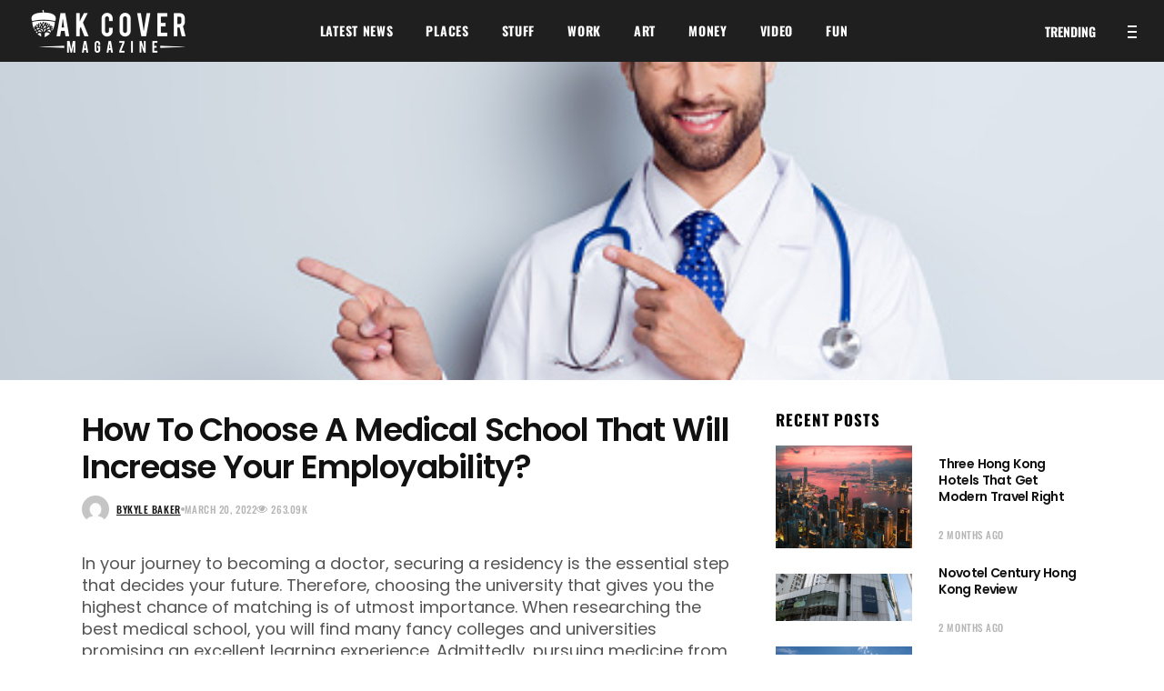

--- FILE ---
content_type: text/html; charset=UTF-8
request_url: https://oakcover.com/how-to-choose-a-medical-school-that-will-increase-your-employability/
body_size: 49073
content:
<!DOCTYPE html>
<html lang="en-US">
<head><meta charset="UTF-8"/><script>if(navigator.userAgent.match(/MSIE|Internet Explorer/i)||navigator.userAgent.match(/Trident\/7\..*?rv:11/i)){var href=document.location.href;if(!href.match(/[?&]nowprocket/)){if(href.indexOf("?")==-1){if(href.indexOf("#")==-1){document.location.href=href+"?nowprocket=1"}else{document.location.href=href.replace("#","?nowprocket=1#")}}else{if(href.indexOf("#")==-1){document.location.href=href+"&nowprocket=1"}else{document.location.href=href.replace("#","&nowprocket=1#")}}}}</script><script>(()=>{class RocketLazyLoadScripts{constructor(){this.v="2.0.3",this.userEvents=["keydown","keyup","mousedown","mouseup","mousemove","mouseover","mouseenter","mouseout","mouseleave","touchmove","touchstart","touchend","touchcancel","wheel","click","dblclick","input","visibilitychange"],this.attributeEvents=["onblur","onclick","oncontextmenu","ondblclick","onfocus","onmousedown","onmouseenter","onmouseleave","onmousemove","onmouseout","onmouseover","onmouseup","onmousewheel","onscroll","onsubmit"]}async t(){this.i(),this.o(),/iP(ad|hone)/.test(navigator.userAgent)&&this.h(),this.u(),this.l(this),this.m(),this.k(this),this.p(this),this._(),await Promise.all([this.R(),this.L()]),this.lastBreath=Date.now(),this.S(this),this.P(),this.D(),this.O(),this.M(),await this.C(this.delayedScripts.normal),await this.C(this.delayedScripts.defer),await this.C(this.delayedScripts.async),this.F("domReady"),await this.T(),await this.j(),await this.I(),this.F("windowLoad"),await this.A(),window.dispatchEvent(new Event("rocket-allScriptsLoaded")),this.everythingLoaded=!0,this.lastTouchEnd&&await new Promise((t=>setTimeout(t,500-Date.now()+this.lastTouchEnd))),this.H(),this.F("all"),this.U(),this.W()}i(){this.CSPIssue=sessionStorage.getItem("rocketCSPIssue"),document.addEventListener("securitypolicyviolation",(t=>{this.CSPIssue||"script-src-elem"!==t.violatedDirective||"data"!==t.blockedURI||(this.CSPIssue=!0,sessionStorage.setItem("rocketCSPIssue",!0))}),{isRocket:!0})}o(){window.addEventListener("pageshow",(t=>{this.persisted=t.persisted,this.realWindowLoadedFired=!0}),{isRocket:!0}),window.addEventListener("pagehide",(()=>{this.onFirstUserAction=null}),{isRocket:!0})}h(){let t;function e(e){t=e}window.addEventListener("touchstart",e,{isRocket:!0}),window.addEventListener("touchend",(function i(o){Math.abs(o.changedTouches[0].pageX-t.changedTouches[0].pageX)<10&&Math.abs(o.changedTouches[0].pageY-t.changedTouches[0].pageY)<10&&o.timeStamp-t.timeStamp<200&&(o.target.dispatchEvent(new PointerEvent("click",{target:o.target,bubbles:!0,cancelable:!0,detail:1})),event.preventDefault(),window.removeEventListener("touchstart",e,{isRocket:!0}),window.removeEventListener("touchend",i,{isRocket:!0}))}),{isRocket:!0})}q(t){this.userActionTriggered||("mousemove"!==t.type||this.firstMousemoveIgnored?"keyup"===t.type||"mouseover"===t.type||"mouseout"===t.type||(this.userActionTriggered=!0,this.onFirstUserAction&&this.onFirstUserAction()):this.firstMousemoveIgnored=!0),"click"===t.type&&t.preventDefault(),this.savedUserEvents.length>0&&(t.stopPropagation(),t.stopImmediatePropagation()),"touchstart"===this.lastEvent&&"touchend"===t.type&&(this.lastTouchEnd=Date.now()),"click"===t.type&&(this.lastTouchEnd=0),this.lastEvent=t.type,this.savedUserEvents.push(t)}u(){this.savedUserEvents=[],this.userEventHandler=this.q.bind(this),this.userEvents.forEach((t=>window.addEventListener(t,this.userEventHandler,{passive:!1,isRocket:!0})))}U(){this.userEvents.forEach((t=>window.removeEventListener(t,this.userEventHandler,{passive:!1,isRocket:!0}))),this.savedUserEvents.forEach((t=>{t.target.dispatchEvent(new window[t.constructor.name](t.type,t))}))}m(){this.eventsMutationObserver=new MutationObserver((t=>{const e="return false";for(const i of t){if("attributes"===i.type){const t=i.target.getAttribute(i.attributeName);t&&t!==e&&(i.target.setAttribute("data-rocket-"+i.attributeName,t),i.target["rocket"+i.attributeName]=new Function("event",t),i.target.setAttribute(i.attributeName,e))}"childList"===i.type&&i.addedNodes.forEach((t=>{if(t.nodeType===Node.ELEMENT_NODE)for(const i of t.attributes)this.attributeEvents.includes(i.name)&&i.value&&""!==i.value&&(t.setAttribute("data-rocket-"+i.name,i.value),t["rocket"+i.name]=new Function("event",i.value),t.setAttribute(i.name,e))}))}})),this.eventsMutationObserver.observe(document,{subtree:!0,childList:!0,attributeFilter:this.attributeEvents})}H(){this.eventsMutationObserver.disconnect(),this.attributeEvents.forEach((t=>{document.querySelectorAll("[data-rocket-"+t+"]").forEach((e=>{e.setAttribute(t,e.getAttribute("data-rocket-"+t)),e.removeAttribute("data-rocket-"+t)}))}))}k(t){Object.defineProperty(HTMLElement.prototype,"onclick",{get(){return this.rocketonclick||null},set(e){this.rocketonclick=e,this.setAttribute(t.everythingLoaded?"onclick":"data-rocket-onclick","this.rocketonclick(event)")}})}S(t){function e(e,i){let o=e[i];e[i]=null,Object.defineProperty(e,i,{get:()=>o,set(s){t.everythingLoaded?o=s:e["rocket"+i]=o=s}})}e(document,"onreadystatechange"),e(window,"onload"),e(window,"onpageshow");try{Object.defineProperty(document,"readyState",{get:()=>t.rocketReadyState,set(e){t.rocketReadyState=e},configurable:!0}),document.readyState="loading"}catch(t){console.log("WPRocket DJE readyState conflict, bypassing")}}l(t){this.originalAddEventListener=EventTarget.prototype.addEventListener,this.originalRemoveEventListener=EventTarget.prototype.removeEventListener,this.savedEventListeners=[],EventTarget.prototype.addEventListener=function(e,i,o){o&&o.isRocket||!t.B(e,this)&&!t.userEvents.includes(e)||t.B(e,this)&&!t.userActionTriggered||e.startsWith("rocket-")||t.everythingLoaded?t.originalAddEventListener.call(this,e,i,o):t.savedEventListeners.push({target:this,remove:!1,type:e,func:i,options:o})},EventTarget.prototype.removeEventListener=function(e,i,o){o&&o.isRocket||!t.B(e,this)&&!t.userEvents.includes(e)||t.B(e,this)&&!t.userActionTriggered||e.startsWith("rocket-")||t.everythingLoaded?t.originalRemoveEventListener.call(this,e,i,o):t.savedEventListeners.push({target:this,remove:!0,type:e,func:i,options:o})}}F(t){"all"===t&&(EventTarget.prototype.addEventListener=this.originalAddEventListener,EventTarget.prototype.removeEventListener=this.originalRemoveEventListener),this.savedEventListeners=this.savedEventListeners.filter((e=>{let i=e.type,o=e.target||window;return"domReady"===t&&"DOMContentLoaded"!==i&&"readystatechange"!==i||("windowLoad"===t&&"load"!==i&&"readystatechange"!==i&&"pageshow"!==i||(this.B(i,o)&&(i="rocket-"+i),e.remove?o.removeEventListener(i,e.func,e.options):o.addEventListener(i,e.func,e.options),!1))}))}p(t){let e;function i(e){return t.everythingLoaded?e:e.split(" ").map((t=>"load"===t||t.startsWith("load.")?"rocket-jquery-load":t)).join(" ")}function o(o){function s(e){const s=o.fn[e];o.fn[e]=o.fn.init.prototype[e]=function(){return this[0]===window&&t.userActionTriggered&&("string"==typeof arguments[0]||arguments[0]instanceof String?arguments[0]=i(arguments[0]):"object"==typeof arguments[0]&&Object.keys(arguments[0]).forEach((t=>{const e=arguments[0][t];delete arguments[0][t],arguments[0][i(t)]=e}))),s.apply(this,arguments),this}}if(o&&o.fn&&!t.allJQueries.includes(o)){const e={DOMContentLoaded:[],"rocket-DOMContentLoaded":[]};for(const t in e)document.addEventListener(t,(()=>{e[t].forEach((t=>t()))}),{isRocket:!0});o.fn.ready=o.fn.init.prototype.ready=function(i){function s(){parseInt(o.fn.jquery)>2?setTimeout((()=>i.bind(document)(o))):i.bind(document)(o)}return t.realDomReadyFired?!t.userActionTriggered||t.fauxDomReadyFired?s():e["rocket-DOMContentLoaded"].push(s):e.DOMContentLoaded.push(s),o([])},s("on"),s("one"),s("off"),t.allJQueries.push(o)}e=o}t.allJQueries=[],o(window.jQuery),Object.defineProperty(window,"jQuery",{get:()=>e,set(t){o(t)}})}P(){const t=new Map;document.write=document.writeln=function(e){const i=document.currentScript,o=document.createRange(),s=i.parentElement;let n=t.get(i);void 0===n&&(n=i.nextSibling,t.set(i,n));const c=document.createDocumentFragment();o.setStart(c,0),c.appendChild(o.createContextualFragment(e)),s.insertBefore(c,n)}}async R(){return new Promise((t=>{this.userActionTriggered?t():this.onFirstUserAction=t}))}async L(){return new Promise((t=>{document.addEventListener("DOMContentLoaded",(()=>{this.realDomReadyFired=!0,t()}),{isRocket:!0})}))}async I(){return this.realWindowLoadedFired?Promise.resolve():new Promise((t=>{window.addEventListener("load",t,{isRocket:!0})}))}M(){this.pendingScripts=[];this.scriptsMutationObserver=new MutationObserver((t=>{for(const e of t)e.addedNodes.forEach((t=>{"SCRIPT"!==t.tagName||t.noModule||t.isWPRocket||this.pendingScripts.push({script:t,promise:new Promise((e=>{const i=()=>{const i=this.pendingScripts.findIndex((e=>e.script===t));i>=0&&this.pendingScripts.splice(i,1),e()};t.addEventListener("load",i,{isRocket:!0}),t.addEventListener("error",i,{isRocket:!0}),setTimeout(i,1e3)}))})}))})),this.scriptsMutationObserver.observe(document,{childList:!0,subtree:!0})}async j(){await this.J(),this.pendingScripts.length?(await this.pendingScripts[0].promise,await this.j()):this.scriptsMutationObserver.disconnect()}D(){this.delayedScripts={normal:[],async:[],defer:[]},document.querySelectorAll("script[type$=rocketlazyloadscript]").forEach((t=>{t.hasAttribute("data-rocket-src")?t.hasAttribute("async")&&!1!==t.async?this.delayedScripts.async.push(t):t.hasAttribute("defer")&&!1!==t.defer||"module"===t.getAttribute("data-rocket-type")?this.delayedScripts.defer.push(t):this.delayedScripts.normal.push(t):this.delayedScripts.normal.push(t)}))}async _(){await this.L();let t=[];document.querySelectorAll("script[type$=rocketlazyloadscript][data-rocket-src]").forEach((e=>{let i=e.getAttribute("data-rocket-src");if(i&&!i.startsWith("data:")){i.startsWith("//")&&(i=location.protocol+i);try{const o=new URL(i).origin;o!==location.origin&&t.push({src:o,crossOrigin:e.crossOrigin||"module"===e.getAttribute("data-rocket-type")})}catch(t){}}})),t=[...new Map(t.map((t=>[JSON.stringify(t),t]))).values()],this.N(t,"preconnect")}async $(t){if(await this.G(),!0!==t.noModule||!("noModule"in HTMLScriptElement.prototype))return new Promise((e=>{let i;function o(){(i||t).setAttribute("data-rocket-status","executed"),e()}try{if(navigator.userAgent.includes("Firefox/")||""===navigator.vendor||this.CSPIssue)i=document.createElement("script"),[...t.attributes].forEach((t=>{let e=t.nodeName;"type"!==e&&("data-rocket-type"===e&&(e="type"),"data-rocket-src"===e&&(e="src"),i.setAttribute(e,t.nodeValue))})),t.text&&(i.text=t.text),t.nonce&&(i.nonce=t.nonce),i.hasAttribute("src")?(i.addEventListener("load",o,{isRocket:!0}),i.addEventListener("error",(()=>{i.setAttribute("data-rocket-status","failed-network"),e()}),{isRocket:!0}),setTimeout((()=>{i.isConnected||e()}),1)):(i.text=t.text,o()),i.isWPRocket=!0,t.parentNode.replaceChild(i,t);else{const i=t.getAttribute("data-rocket-type"),s=t.getAttribute("data-rocket-src");i?(t.type=i,t.removeAttribute("data-rocket-type")):t.removeAttribute("type"),t.addEventListener("load",o,{isRocket:!0}),t.addEventListener("error",(i=>{this.CSPIssue&&i.target.src.startsWith("data:")?(console.log("WPRocket: CSP fallback activated"),t.removeAttribute("src"),this.$(t).then(e)):(t.setAttribute("data-rocket-status","failed-network"),e())}),{isRocket:!0}),s?(t.fetchPriority="high",t.removeAttribute("data-rocket-src"),t.src=s):t.src="data:text/javascript;base64,"+window.btoa(unescape(encodeURIComponent(t.text)))}}catch(i){t.setAttribute("data-rocket-status","failed-transform"),e()}}));t.setAttribute("data-rocket-status","skipped")}async C(t){const e=t.shift();return e?(e.isConnected&&await this.$(e),this.C(t)):Promise.resolve()}O(){this.N([...this.delayedScripts.normal,...this.delayedScripts.defer,...this.delayedScripts.async],"preload")}N(t,e){this.trash=this.trash||[];let i=!0;var o=document.createDocumentFragment();t.forEach((t=>{const s=t.getAttribute&&t.getAttribute("data-rocket-src")||t.src;if(s&&!s.startsWith("data:")){const n=document.createElement("link");n.href=s,n.rel=e,"preconnect"!==e&&(n.as="script",n.fetchPriority=i?"high":"low"),t.getAttribute&&"module"===t.getAttribute("data-rocket-type")&&(n.crossOrigin=!0),t.crossOrigin&&(n.crossOrigin=t.crossOrigin),t.integrity&&(n.integrity=t.integrity),t.nonce&&(n.nonce=t.nonce),o.appendChild(n),this.trash.push(n),i=!1}})),document.head.appendChild(o)}W(){this.trash.forEach((t=>t.remove()))}async T(){try{document.readyState="interactive"}catch(t){}this.fauxDomReadyFired=!0;try{await this.G(),document.dispatchEvent(new Event("rocket-readystatechange")),await this.G(),document.rocketonreadystatechange&&document.rocketonreadystatechange(),await this.G(),document.dispatchEvent(new Event("rocket-DOMContentLoaded")),await this.G(),window.dispatchEvent(new Event("rocket-DOMContentLoaded"))}catch(t){console.error(t)}}async A(){try{document.readyState="complete"}catch(t){}try{await this.G(),document.dispatchEvent(new Event("rocket-readystatechange")),await this.G(),document.rocketonreadystatechange&&document.rocketonreadystatechange(),await this.G(),window.dispatchEvent(new Event("rocket-load")),await this.G(),window.rocketonload&&window.rocketonload(),await this.G(),this.allJQueries.forEach((t=>t(window).trigger("rocket-jquery-load"))),await this.G();const t=new Event("rocket-pageshow");t.persisted=this.persisted,window.dispatchEvent(t),await this.G(),window.rocketonpageshow&&window.rocketonpageshow({persisted:this.persisted})}catch(t){console.error(t)}}async G(){Date.now()-this.lastBreath>45&&(await this.J(),this.lastBreath=Date.now())}async J(){return document.hidden?new Promise((t=>setTimeout(t))):new Promise((t=>requestAnimationFrame(t)))}B(t,e){return e===document&&"readystatechange"===t||(e===document&&"DOMContentLoaded"===t||(e===window&&"DOMContentLoaded"===t||(e===window&&"load"===t||e===window&&"pageshow"===t)))}static run(){(new RocketLazyLoadScripts).t()}}RocketLazyLoadScripts.run()})();</script>
	
        
        <link rel="profile" href="http://gmpg.org/xfn/11"/>
			
	            <meta name="viewport" content="width=device-width,initial-scale=1,user-scalable=yes">
		<title>How To Choose A Medical School That Will Increase Your Employability? &#8211; OAK COVER Magazine</title><link rel="preload" data-rocket-preload as="font" href="https://oakcover.com/wp-content/themes/ebullient/assets/css/font-awesome/fonts/fontawesome-webfont.woff2?v=4.7.0" crossorigin><link rel="preload" data-rocket-preload as="font" href="https://oakcover.com/wp-content/themes/ebullient/assets/css/elegant-icons/fonts/ElegantIcons.woff" crossorigin><link rel="preload" data-rocket-preload as="font" href="https://fonts.gstatic.com/s/oswald/v53/TK3iWkUHHAIjg752GT8G.woff2" crossorigin><link rel="preload" data-rocket-preload as="font" href="https://fonts.gstatic.com/s/poppins/v22/pxiEyp8kv8JHgFVrJJfecg.woff2" crossorigin><link rel="preload" data-rocket-preload as="font" href="https://fonts.gstatic.com/s/poppins/v22/pxiByp8kv8JHgFVrLEj6Z1xlFQ.woff2" crossorigin><link rel="preload" data-rocket-preload as="font" href="https://fonts.gstatic.com/s/poppins/v22/pxiByp8kv8JHgFVrLCz7Z1xlFQ.woff2" crossorigin><style id="wpr-usedcss">img.emoji{display:inline!important;border:none!important;box-shadow:none!important;height:1em!important;width:1em!important;margin:0 .07em!important;vertical-align:-.1em!important;background:0 0!important;padding:0!important}@-webkit-keyframes preload-background{0%{background-position:0 0}to{background-position:100%0}}@keyframes preload-background{0%{background-position:0 0}to{background-position:100%0}}@-webkit-keyframes scaleout{0%{-webkit-transform:scale(0)}to{-webkit-transform:scale(1);opacity:0}}@-moz-keyframes scaleout{0%{-moz-transform:scale(0)}to{-moz-transform:scale(1);opacity:0}}@-ms-keyframes scaleout{0%{-ms-transform:scale(0)}to{-ms-transform:scale(1);opacity:0}}@-o-keyframes scaleout{0%{-o-transform:scale(0)}to{-o-transform:scale(1);opacity:0}}@keyframes scaleout{0%{transform:scale(0);-webkit-transform:scale(0)}to{transform:scale(1);-webkit-transform:scale(1);opacity:0}}a,abbr,b,body,center,code,div,fieldset,form,html,i,iframe,label,legend,li,object,span,tbody,tr{background:0 0;border:0;margin:0;padding:0;vertical-align:baseline;outline:0}h2,h3,h4,h5,p,ul{background:0 0;border:0;padding:0;vertical-align:baseline;outline:0}table{background:0 0;outline:0}table{margin:0;padding:0}table{border-collapse:collapse;border-spacing:0;border:none;vertical-align:middle;width:100%}article,aside,details,figcaption,figure,footer,header,nav,section{display:block}a img{border:0}img{max-width:100%;height:auto}iframe{max-width:100%}.clearfix:after,.clearfix:before{content:" ";display:table}.clearfix:after{clear:both}html{overflow-y:scroll!important}body{font-size:14px;line-height:24px;font-weight:400;color:#959595;background-color:#fff;overflow-x:hidden!important;-webkit-font-smoothing:antialiased}h2,h3,h4,h5{color:#121212}h2{letter-spacing:-.03em;margin:20px 0}h2{font-size:36px;line-height:1.15em}h3,h4,h5{font-size:19px;letter-spacing:-.05em}h4,h5{font-size:17px;font-family:Oswald,sans-serif;letter-spacing:.05em}body,h2,h3,h5{font-family:Poppins,sans-serif}h2,h3,h5{font-weight:600}h5{font-size:14px;letter-spacing:-.03em}h4{font-weight:700}h3,h4,h5{line-height:1.3em;margin:20px 0}h2 a,h3 a,h4 a,h5 a{color:inherit;font-family:inherit;font-size:inherit;font-weight:inherit;font-style:inherit;line-height:inherit;letter-spacing:inherit;text-transform:inherit}a:hover,footer .widget ul li a:hover,footer .widget.widget_nav_menu ul li a:hover,h2 a:hover,h3 a:hover,h4 a:hover,h5 a:hover,p a:hover{color:#fe6c61}a,p a{color:#121212}a,p a{text-decoration:none;-webkit-transition:color .2s ease-out;-moz-transition:color .2s ease-out;transition:color .2s ease-out}p{margin:10px 0}input[type=submit]{-webkit-appearance:none}ul{margin:15px 0}ul{list-style-position:inside}ul ul{margin:0;padding:0 0 0 15px}table tbody tr{border:1px solid #ebebeb}::selection{background:#fe6c61;color:#fff}::-moz-selection{background:#fe6c61;color:#fff}.qodef-wrapper{position:relative;left:0;z-index:1000}.qodef-wrapper .qodef-wrapper-inner{width:100%;overflow:hidden}.qodef-content{position:relative;margin-top:0;z-index:101;background-color:#fff}.qodef-boxed{overflow:hidden!important}.qodef-boxed .qodef-wrapper{display:inline-block;vertical-align:middle;width:100%}.touch .qodef-boxed .qodef-wrapper{background-repeat:repeat}.qodef-boxed .qodef-wrapper .qodef-wrapper-inner{width:1150px;overflow:visible;margin:auto}.qodef-boxed .qodef-content{overflow:hidden}.qodef-boxed .qodef-page-header .qodef-fixed-wrapper.fixed,.qodef-boxed .qodef-page-header .qodef-sticky-header{width:1150px;left:auto}.qodef-paspartu-enabled .qodef-wrapper{padding:10px;background-color:#fff;box-sizing:border-box}.qodef-full-width{position:relative;z-index:100}.qodef-content .qodef-content-inner>.qodef-full-width>.qodef-full-width-inner{padding-top:40px}@media only screen and (min-width:1600px){.qodef-grid-1400 .qodef-grid{width:1400px}.qodef-grid-1400.qodef-boxed .qodef-wrapper-inner{width:1540px}.qodef-grid-1400.qodef-boxed .qodef-page-header .qodef-fixed-wrapper.fixed,.qodef-grid-1400.qodef-boxed .qodef-page-header .qodef-sticky-header{width:1540px;left:auto}}@media only screen and (min-width:1400px){.qodef-grid-1300 .qodef-grid{width:1300px}.qodef-grid-1300.qodef-boxed .qodef-wrapper-inner{width:1350px}.qodef-grid-1300.qodef-boxed .qodef-page-header .qodef-fixed-wrapper.fixed,.qodef-grid-1300.qodef-boxed .qodef-page-header .qodef-sticky-header{width:1350px;left:auto}}@media only screen and (min-width:1300px){.qodef-grid-1200 .qodef-grid{width:1200px}.qodef-grid-1200.qodef-boxed .qodef-wrapper-inner{width:1250px}.qodef-grid-1200.qodef-boxed .qodef-page-header .qodef-fixed-wrapper.fixed,.qodef-grid-1200.qodef-boxed .qodef-page-header .qodef-sticky-header{width:1250px;left:auto}}@media only screen and (min-width:1200px){.qodef-grid-1000 .qodef-grid{width:1000px}.qodef-grid-1000.qodef-boxed .qodef-wrapper-inner{width:1050px}.qodef-grid-1000.qodef-boxed .qodef-page-header .qodef-fixed-wrapper.fixed,.qodef-grid-1000.qodef-boxed .qodef-page-header .qodef-sticky-header{width:1050px;left:auto}}.qodef-page-footer .qodef-footer-top-holder .qodef-column-content.qodef-grid-col-2--4 .qodef-footer-column-5{margin-bottom:3px}@media only screen and (min-width:1024px){.qodef-grid-col-2--4:first-of-type{margin-top:0}.qodef-grid-col-2--4{margin-top:64px}.qodef-grid-800 .qodef-grid{width:800px}.qodef-grid-800.qodef-boxed .qodef-wrapper-inner{width:850px}.qodef-grid-800.qodef-boxed .qodef-page-header .qodef-fixed-wrapper.fixed,.qodef-grid-800.qodef-boxed .qodef-page-header .qodef-sticky-header{width:850px;left:auto}}@media only screen and (max-width:1024px){.qodef-page-footer .qodef-column-content.qodef-grid-col-2--4{width:29%}.qodef-page-footer .qodef-column-content.qodef-grid-col-2--4:first-of-type{width:100%}.qodef-page-footer .qodef-column-content.qodef-grid-col-2--4:last-of-type{width:12%}}@media only screen and (max-width:768px){.qodef-page-footer .qodef-column-content.qodef-grid-col-2--4:last-of-type{width:100%}}@media only screen and (min-width:769px){.qodef-page-footer .qodef-footer-top-holder .qodef-column-content.qodef-grid-col-2--4:last-of-type{display:flex;flex-flow:column}}@media only screen and (max-width:992px){.qodef-page-footer .qodef-footer-top-holder .qodef-column-content.qodef-grid-col-2--4:last-of-type .qodef-icon-widget-holder{margin-top:4px!important}.qodef-page-footer .qodef-footer-top-holder .qodef-footer-top-inner.qodef-grid{padding-bottom:35px!important}}.qodef-preload-background{background:var(--wpr-bg-8e6705a3-805d-407f-8ecd-7173f1f1e648) inherit!important;-webkit-animation-name:preload-background;-webkit-animation-duration:40s;-webkit-animation-iteration-count:infinite;-webkit-animation-timing-function:linear;-webkit-animation-delay:0s;-webkit-animation-fill-mode:forwards;animation-name:preload-background;animation-duration:40s;animation-iteration-count:infinite;animation-timing-function:linear;animation-delay:0s;animation-fill-mode:forwards}.qodef-grid{width:1100px;margin:0 auto}.qodef-vertical-align-containers{position:relative;height:100%;width:100%;padding:0 20px;box-sizing:border-box}.qodef-vertical-align-containers .qodef-position-left{position:relative;float:left;z-index:2;height:100%}.qodef-vertical-align-containers .qodef-position-center{height:100%;width:100%;position:absolute;left:0;text-align:center;z-index:1}.qodef-vertical-align-containers .qodef-position-right{position:relative;float:right;z-index:2;height:100%;text-align:right}.qodef-vertical-align-containers .qodef-position-center-inner,.qodef-vertical-align-containers .qodef-position-left-inner,.qodef-vertical-align-containers .qodef-position-right-inner{vertical-align:middle;display:inline-block}.qodef-vertical-align-containers .qodef-position-center:before,.qodef-vertical-align-containers .qodef-position-left:before,.qodef-vertical-align-containers .qodef-position-right:before{content:"";display:inline-block;vertical-align:middle;height:100%;margin-right:0}.qodef-parallax-row-holder{position:static;padding:0;background-repeat:no-repeat;background-color:transparent;background-position:center 0;background-attachment:fixed;overflow:hidden}@media only screen and (max-width:1024px){.qodef-parallax-row-holder{height:auto!important;min-height:200px!important;background-position:center top!important;background-attachment:scroll;background-size:cover}}.qodef-tiny-space .qodef-outer-space{margin:0-5px}.qodef-tiny-space .qodef-outer-space .qodef-item-space{padding:0 5px;margin:0 0 10px}.qodef-small-space .qodef-outer-space{margin:0-10px}.qodef-small-space .qodef-outer-space .qodef-item-space{padding:0 10px;margin:0 0 20px}.qodef-normal-space .qodef-outer-space{margin:0-15px}.qodef-normal-space .qodef-outer-space .qodef-item-space{padding:0 15px;margin:0 0 30px}.qodef-medium-space .qodef-outer-space{margin:0-20px}.qodef-medium-space .qodef-outer-space .qodef-item-space{padding:0 20px;margin:0 0 40px}.qodef-large-space .qodef-outer-space{margin:0-25px}.qodef-large-space .qodef-outer-space .qodef-item-space{padding:0 25px;margin:0 0 50px}.qodef-huge-space .qodef-outer-space{margin:0-40px}.qodef-huge-space .qodef-outer-space .qodef-item-space{padding:0 40px;margin:0 0 80px}.qodef-grid-row{margin-left:-15px;margin-right:-15px}.qodef-grid-row:after,.qodef-grid-row:before{content:" ";display:table}.qodef-grid-row:after{clear:both}.qodef-grid-col-2--4,.qodef-grid-col-4{position:relative;float:left;width:33.33333%;min-height:1px;padding-left:15px;padding-right:15px;box-sizing:border-box}.qodef-grid-col-2--4{width:22%}.qodef-grid-col-2--4:first-of-type{width:25%}.qodef-grid-col-2--4:last-of-type{width:8%}.qodef-grid-col-4:after,.qodef-grid-col-4:before{content:" ";display:table}.qodef-grid-col-4:after{clear:both}@media only screen and (max-width:1024px){.qodef-grid-col-4{width:100%;float:none}}.qodef-grid-col-8{position:relative;float:left;width:66.66667%;min-height:1px;padding-left:15px;padding-right:15px;box-sizing:border-box}.qodef-grid-col-8:after,.qodef-grid-col-8:before{content:" ";display:table}.qodef-grid-col-8:after{clear:both}@media only screen and (max-width:1024px){.qodef-grid-col-8{width:100%;float:none}}.qodef-grid-col-12{position:relative;float:left;width:100%;min-height:1px;padding-left:15px;padding-right:15px;box-sizing:border-box}.qodef-grid-col-12:after,.qodef-grid-col-12:before{content:" ";display:table}.qodef-grid-col-12:after{clear:both}@media only screen and (max-width:1024px){.qodef-grid-col-12{width:100%;float:none}}.qodef-fade-in-left-x-rotate{opacity:0;-webkit-transform:rotateZ(-5deg) translate(-30px,0);-moz-transform:rotateZ(-5deg) translate(-30px,0);transform:rotateZ(-5deg) translate(-30px,0);-webkit-transition:.4s;-moz-transition:.4s;transition:all .4s ease}input[type=email],input[type=text]{margin:0 0 20px}input[type=email],input[type=text]{width:100%;font-family:inherit;font-size:14px;line-height:20px;font-weight:inherit;color:#959595;background-color:transparent;border:1px solid #dad8d8;border-radius:0;text-align:left;outline:0;-webkit-appearance:none;cursor:pointer;box-sizing:border-box;-webkit-transition:border-color .2s ease-in-out;-moz-transition:border-color .2s ease-in-out;transition:border-color .2s ease-in-out}input[type=email],input[type=text]{padding:15px 18px}input:focus[type=email],input:focus[type=text]{color:#696969;border-color:#959595}input[type=email]::-webkit-input-placeholder,input[type=text]::-webkit-input-placeholder{color:#959595}input:-moz-placeholder[type=email],input:-moz-placeholder[type=text]{color:#959595}input[type=email]::-moz-placeholder,input[type=text]::-moz-placeholder{color:#959595}input:-ms-input-placeholder[type=email],input:-ms-input-placeholder[type=text]{color:#959595}.qodef-owl-slider{visibility:hidden}.qodef-owl-slider .owl-stage-outer{z-index:1}.qodef-owl-slider.qodef-slider-has-both-nav .owl-nav .owl-next,.qodef-owl-slider.qodef-slider-has-both-nav .owl-nav .owl-prev{-webkit-transform:translateY(calc(-50% - 21px));-moz-transform:translateY(calc(-50% - 21px));transform:translateY(calc(-50% - 21px))}.qodef-owl-slider .owl-nav .owl-next,.qodef-owl-slider .owl-nav .owl-prev{position:absolute;bottom:0;z-index:3;color:#fff;background-color:#000;-webkit-transition:color .2s ease-out;-moz-transition:color .2s ease-out;transition:color .2s ease-out;width:30px;height:30px;line-height:28px;text-align:center}.qodef-owl-slider .owl-nav .owl-next:hover,.qodef-owl-slider .owl-nav .owl-prev:hover{color:rgba(255,255,255,.8)}.qodef-owl-slider .owl-nav .owl-next>span,.qodef-owl-slider .owl-nav .owl-prev>span{position:relative;display:inline-block;vertical-align:middle;font-size:20px;line-height:1}.qodef-owl-slider .owl-nav .owl-next>span:before,.qodef-owl-slider .owl-nav .owl-prev>span:before{display:block;line-height:inherit}.qodef-owl-slider .owl-nav .owl-prev{right:30px}.qodef-owl-slider .owl-nav .owl-next{right:0}.qodef-owl-slider .owl-dots{text-align:center;margin:16px 0 0}.qodef-owl-slider .owl-dots .owl-dot,.qodef-owl-slider .owl-dots .owl-dot span,.qodef-owl-slider+.qodef-slider-thumbnail{display:inline-block;vertical-align:middle}.qodef-owl-slider .owl-dots .owl-dot span{width:12px;height:12px;margin:0 6px;border-radius:3em;background-color:transparent;border:2px solid rgba(18,18,18,.5);box-sizing:border-box;-webkit-transition:background-color .2s ease-out,border .2s ease-out;-moz-transition:background-color .2s ease-out,border .2s ease-out;transition:background-color .2s ease-out,border .2s ease-out}.qodef-owl-slider .owl-dots .owl-dot.active span,.qodef-owl-slider .owl-dots .owl-dot:hover span{background-color:#121212;border-color:#121212}.qodef-owl-slider+.qodef-slider-thumbnail{list-style:none;margin:20px -10px 0}.qodef-owl-slider+.qodef-slider-thumbnail>.qodef-slider-thumbnail-item{float:left;padding:0 10px;box-sizing:border-box}.qodef-slick-slider .qodef-next-icon,.qodef-slick-slider .qodef-prev-icon{position:absolute;z-index:100;top:50%;display:block;width:60px;height:60px;padding:0;cursor:pointer;border:0;outline:0;font-size:33px;line-height:60px;text-align:center;color:#121212;-webkit-transform:translateY(-50%);-moz-transform:translateY(-50%);transform:translateY(-50%)}.qodef-slick-slider .qodef-prev-icon{left:15px}.qodef-slick-slider .qodef-next-icon{right:15px}.qodef-slick-slider .slick-dots{text-align:center;margin:40px 0 0;padding:0}.qodef-slick-slider .slick-dots li{display:inline-block;cursor:pointer;padding:5px 10px 10px 5px;position:relative;margin:0 7.5px}.qodef-slick-slider .slick-dots li button{width:5px;height:5px;background-color:#b7b7b7;display:inline-block;position:absolute}.qodef-slick-slider .slick-dots li.slick-active .qodef-slick-dot-inner{background-color:#fe6c61}@-moz-document url-prefix(){.slick-slider .qodef-next-icon:after,.slick-slider .qodef-prev-icon:after{top:calc(50% - 1px)}}#qodef-back-to-top{position:fixed;width:51px;height:51px;right:25px;bottom:25px;z-index:10000;opacity:0;visibility:hidden}#qodef-back-to-top.off{opacity:0;visibility:hidden;-webkit-transition:opacity .15s,visibility 0s .15s;-moz-transition:opacity .15s,visibility 0s .15s;transition:opacity .15s ease,visibility 0s .15s}#qodef-back-to-top.on{opacity:1;visibility:visible;-webkit-transition:opacity .3s;-moz-transition:opacity .3s;transition:opacity .3s ease}#qodef-back-to-top .qodef-icon-stack{display:flex;flex-direction:column;justify-content:center;width:100%;height:100%;font-size:15px;text-align:center;color:#fff;background-color:#000;overflow:hidden;-webkit-transition:color .2s ease-in-out,background-color .2s ease-in-out,border-color .2s ease-in-out;-moz-transition:color .2s ease-in-out,background-color .2s ease-in-out,border-color .2s ease-in-out;transition:color .2s ease-in-out,background-color .2s ease-in-out,border-color .2s ease-in-out}#qodef-back-to-top .qodef-icon-stack i{position:absolute;top:5px;left:50%;-webkit-transform:translateX(-50%);-moz-transform:translateX(-50%);transform:translateX(-50%);-webkit-transition:.15s .05s;-moz-transition:.15s .05s;transition:.15s ease .05s}#qodef-back-to-top .qodef-icon-stack .qodef-back-to-top-text{display:inline-block;-webkit-transform:translateY(5px);-moz-transform:translateY(5px);transform:translateY(5px);font-family:Oswald,sans-serif;font-size:11px;text-transform:uppercase;letter-spacing:.05em;line-height:1em;-webkit-transition:-webkit-transform .35s cubic-bezier(.165,.84,.44,1);-moz-transition:-moz-transform .35s cubic-bezier(.165,.84,.44,1);transition:transform .35s cubic-bezier(.165,.84,.44,1)}#qodef-back-to-top .qodef-icon-stack:hover i{opacity:0;-webkit-transform:translateX(-50%) translateY(-10px);-moz-transform:translateX(-50%) translateY(-10px);transform:translateX(-50%) translateY(-10px);-webkit-transition:.45s cubic-bezier(.165,.84,.44,1);-moz-transition:.45s cubic-bezier(.165,.84,.44,1);transition:all .45s cubic-bezier(.165,.84,.44,1)}#qodef-back-to-top .qodef-icon-stack:hover .qodef-back-to-top-text{-webkit-transform:translateY(0);-moz-transform:translateY(0);transform:translateY(0);-webkit-transition:-webkit-transform .25s cubic-bezier(.165,.84,.44,1) .05s;-moz-transition:-moz-transform .25s cubic-bezier(.165,.84,.44,1) .05s;transition:transform .25s cubic-bezier(.165,.84,.44,1) .05s}.qodef-self-hosted-video-holder .qodef-video-wrap .mejs-container,.qodef-self-hosted-video-holder .qodef-video-wrap .mejs-poster{height:100%!important;width:100%!important}footer .widget{margin:0 0 15px;padding:0;background-color:transparent;border:0}footer .widget .qodef-widget-title-holder{margin-bottom:0}footer .widget .qodef-widget-title-holder .qodef-widget-title{color:#fff;margin-bottom:4px;text-transform:inherit;font-size:14px;font-family:inherit}footer .qodef-footer-bottom-column-1{margin-left:32px;margin-right:32px}.qodef-page-header .qodef-menu-area .widget ul,.qodef-side-menu .widget ul,.widget ul,.wpb_widgetised_column .widget ul,aside.qodef-sidebar .widget ul,footer .widget ul{padding:0;margin:0;list-style:none}footer .widget ul li{display:block;line-height:20px;margin:0;padding:23px 0;border:0}footer .widget ul li:last-child{border:0;padding-bottom:0}.qodef-page-header .qodef-menu-area .widget ul li:last-child{border:0}footer .widget ul li a{color:#eee}footer .widget ul .children{border-top:1px solid #ccc;margin-top:23px}footer .widget.widget_nav_menu .qodef-widget-title{margin-bottom:0}.qodef-page-header .qodef-menu-area .widget.widget_nav_menu ul li,footer .widget.widget_nav_menu ul li{overflow:hidden}footer .widget.widget_nav_menu ul li a{display:inline;overflow:hidden;padding:0;position:relative}.qodef-page-header .qodef-menu-area .widget.widget_nav_menu ul li a:after,footer .widget.widget_nav_menu ul li a:after{display:none;padding:0}footer .widget.widget_text select{background-color:transparent;border-color:#ccc;border-style:solid;border-width:1px;box-sizing:border-box;color:#fff;display:inline-block;font-family:Poppins,sans-serif;font-weight:inherit;height:52px;line-height:calc(52px - 2px);outline:0;position:relative;vertical-align:top;width:100%;-webkit-transition:color .2s ease-in-out;-moz-transition:color .2s ease-in-out;transition:color .2s ease-in-out}footer .widget.widget_text select{border-radius:0;font-size:15px;margin-top:23px;padding:0 0 0 21px}.qodef-page-header .qodef-menu-area .widget ul li{line-height:20px;margin:0;padding:15px 0;border:0}.qodef-side-menu .widget ul li a{color:#666}.qodef-side-menu .widget ul .children{border-top:1px solid #ccc;margin-top:15px}.qodef-side-menu .widget.widget_text select{background-color:transparent;border-style:solid;border-width:1px;border-radius:0;box-sizing:border-box;display:inline-block;font-family:Poppins,sans-serif;font-size:15px;font-weight:inherit;height:52px;line-height:calc(52px - 2px);margin-top:15px;outline:0;padding:0 0 0 21px;position:relative;vertical-align:top;width:100%;-webkit-transition:color .2s ease-in-out;-moz-transition:color .2s ease-in-out;transition:color .2s ease-in-out}.qodef-page-header .qodef-menu-area .widget{margin:0 0 45px;padding:0;background-color:transparent;border:0;font-family:Oswald,sans-serif;font-weight:700}.qodef-page-header .qodef-menu-area .widget .qodef-widget-title-holder{margin-bottom:15px}.qodef-page-header .qodef-menu-area .widget .qodef-widget-title-holder .qodef-widget-title{color:inherit;margin-bottom:3px;text-transform:uppercase}.qodef-page-header .qodef-menu-area .widget ul li a{color:#363636}.qodef-page-header .qodef-menu-area .widget ul li a:hover,.qodef-page-header .qodef-menu-area .widget.widget_nav_menu ul li a:hover{color:#3c3c3c}.qodef-page-header .qodef-menu-area .widget ul .children{border-top:1px solid #ebebeb;margin-top:15px}.qodef-page-header .qodef-menu-area .widget.widget_nav_menu .qodef-widget-title{margin-bottom:0}.qodef-page-header .qodef-menu-area .widget.widget_nav_menu ul li a{display:inline;overflow:hidden;padding:0;position:relative}.qodef-page-header .qodef-menu-area .widget ul li{display:inline-block}.qodef-page-header .qodef-menu-area .widget.widget_text select{background-color:transparent;border-color:#ebebeb;border-style:solid;border-width:1px;border-radius:0;box-sizing:border-box;color:inherit;display:inline-block;font-family:Poppins,sans-serif;font-size:15px;font-weight:inherit;height:52px;line-height:calc(52px - 2px);margin-top:15px;outline:0;padding:0 0 0 21px;position:relative;vertical-align:top;width:100%;-webkit-transition:color .2s ease-in-out;-moz-transition:color .2s ease-in-out;transition:color .2s ease-in-out}.qodef-page-header .qodef-menu-area .widget ul{line-height:1em}.qodef-page-header .qodef-menu-area .widget ul li:last-child{padding:15px 0}.qodef-page-header .qodef-menu-area .widget ul li a{margin:0 19px}.qodef-page-header .qodef-menu-area .widget.widget_nav_menu ul li a:after,.qodef-page-header .qodef-menu-area .widget.widget_nav_menu ul li a:before{content:"";position:absolute;bottom:-2px;right:0;left:auto;width:0;height:2px;background-color:#363636;-webkit-transition:.25s ease-in-out;-moz-transition:.25s ease-in-out;transition:all .25s ease-in-out}.qodef-page-header .qodef-menu-area .widget.widget_nav_menu ul li a:hover:after,.qodef-page-header .qodef-menu-area .widget.widget_nav_menu ul li a:hover:before{width:100%;left:0}.qodef-side-menu .widget .qodef-widget-title-holder{margin-bottom:15px}.qodef-side-menu .widget ul li{display:block;line-height:20px;margin:0;padding:15px 0;border:0}.qodef-side-menu .widget.widget_nav_menu ul li a:after{display:none;padding:0}.qodef-side-menu .widget{margin:0 0 45px;padding:0;background-color:transparent;border:0}.qodef-side-menu .widget .qodef-widget-title-holder .qodef-widget-title{color:#999;margin-bottom:3px;text-transform:uppercase}.qodef-side-menu .widget ul li:last-child{border:0;padding-bottom:0}.qodef-side-menu .widget ul li a:hover,.qodef-side-menu .widget.widget_nav_menu ul li a:hover{color:rgba(255,255,255,.8)}.qodef-side-menu .widget.widget_nav_menu .qodef-widget-title{margin-bottom:0}.qodef-side-menu .widget.widget_nav_menu ul li{overflow:hidden}.qodef-side-menu .widget.widget_nav_menu ul li a{display:inline;overflow:hidden;padding:0;position:relative}.qodef-side-menu .widget a:hover{color:rgba(255,255,255,.8)!important}aside.qodef-sidebar{position:relative;z-index:11;margin:0 0 60px}aside.qodef-sidebar .widget{color:#959595}.wpb_widgetised_column{position:relative}.wpb_widgetised_column .widget,aside.qodef-sidebar .widget{margin:0 0 25px;padding:0;background-color:#fff;border:0}.wpb_widgetised_column .widget .qodef-widget-title-holder,aside.qodef-sidebar .widget .qodef-widget-title-holder{margin-bottom:8px}.wpb_widgetised_column .widget .qodef-widget-title-holder .qodef-widget-title,aside.qodef-sidebar .widget .qodef-widget-title-holder .qodef-widget-title{color:#000;margin-bottom:17px;text-transform:uppercase}.wpb_widgetised_column .widget ul li,aside.qodef-sidebar .widget ul li{display:block;line-height:20px;margin:0;padding:8px 0;border:0}.wpb_widgetised_column .widget ul li:last-child,aside.qodef-sidebar .widget ul li:last-child{border:0;padding-bottom:0}.wpb_widgetised_column .widget ul li a,aside.qodef-sidebar .widget ul li a{color:#fe6c61}.wpb_widgetised_column .widget ul li a:hover,.wpb_widgetised_column .widget.widget_nav_menu ul li a:hover,aside.qodef-sidebar .widget ul li a:hover,aside.qodef-sidebar .widget.widget_nav_menu ul li a:hover{color:#3c3c3c}.widget ul .children,.wpb_widgetised_column .widget ul .children,aside.qodef-sidebar .widget ul .children{border-top:1px solid #ebebeb;margin-top:8px}.wpb_widgetised_column .widget.widget_nav_menu .qodef-widget-title,aside.qodef-sidebar .widget.widget_nav_menu .qodef-widget-title{margin-bottom:0}.wpb_widgetised_column .widget.widget_nav_menu ul li,aside.qodef-sidebar .widget.widget_nav_menu ul li{overflow:hidden}.wpb_widgetised_column .widget.widget_nav_menu ul li a,aside.qodef-sidebar .widget.widget_nav_menu ul li a{display:inline;overflow:hidden;padding:0;position:relative}.widget.widget_nav_menu ul li a:after,.wpb_widgetised_column .widget.widget_nav_menu ul li a:after,aside.qodef-sidebar .widget.widget_nav_menu ul li a:after{display:none;padding:0}.wpb_widgetised_column .widget.widget_text select,aside.qodef-sidebar .widget.widget_text select{background-color:transparent;border-color:#ebebeb;border-style:solid;border-width:1px;border-radius:0;box-sizing:border-box;color:inherit;display:inline-block;font-family:Poppins,sans-serif;font-size:15px;font-weight:inherit;height:52px;line-height:calc(52px - 2px);margin-top:8px;outline:0;padding:0 0 0 21px;position:relative;vertical-align:top;width:100%;-webkit-transition:color .2s ease-in-out;-moz-transition:color .2s ease-in-out;transition:color .2s ease-in-out}input[type=search]::-webkit-search-cancel-button,input[type=search]::-webkit-search-decoration,input[type=search]::-webkit-search-results-button,input[type=search]::-webkit-search-results-decoration{display:none}input[type=search]::-ms-clear,input[type=text]::-ms-clear{display:none}.wpb_widgetised_column .widget:last-child,aside.qodef-sidebar .widget:last-child{margin:0!important}.widget .qodef-widget-title{margin:0 0 17px}.widget .qodef-widget-title a{color:inherit}.widget ul li{display:block;line-height:20px;margin:0;padding:8px 0;border:0}.widget ul li:last-child{margin:0}.widget.widget_text img{display:block}.qodef-page-footer .widget a:hover,.qodef-side-menu .widget a:hover{color:#fe6c61}.widget.widget_nav_menu ul li{margin:0;padding:4px 0}.widget.widget_nav_menu ul li:last-child{border:0}.widget.widget_nav_menu ul li ul{margin:4px 0 0;padding:0 0 0 10px}.widget.widget_nav_menu ul li ul li:last-child{padding:4px 0 0}.widget.widget_text select{max-width:100%;line-height:54px;border:1px solid #ebebeb;font-style:inherit;background-color:transparent;border-color:#ebebeb;border-style:solid;border-width:1px;border-radius:0;box-sizing:border-box;color:inherit;display:inline-block;font-family:Poppins,sans-serif;font-size:15px;font-weight:inherit;height:52px;line-height:calc(52px - 2px);margin-top:8px;outline:0;padding:0 0 0 21px;position:relative;vertical-align:top;width:100%;-webkit-transition:color .2s ease-in-out;-moz-transition:color .2s ease-in-out;transition:color .2s ease-in-out}.qodef-page-footer .widget,.qodef-page-footer .widget a,.qodef-side-menu .widget,.qodef-side-menu .widget a{color:#b1b2b2}.qodef-page-footer .widget:last-child,.qodef-side-menu .widget:last-child{margin:0!important}.qodef-page-footer .widget h2,.qodef-page-footer .widget h3,.qodef-page-footer .widget h4,.qodef-page-footer .widget h5,.qodef-side-menu .widget h2,.qodef-side-menu .widget h3,.qodef-side-menu .widget h4,.qodef-side-menu .widget h5{margin:0;color:#fff}.qodef-page-footer .widget .qodef-widget-title,.qodef-side-menu .widget .qodef-widget-title{color:#fff;margin:0 0 27px}.qodef-page-footer .widget table tbody tr,.qodef-side-menu .widget table tbody tr{border-color:#b1b2b2}.qodef-page-footer .widget.widget_text select,.qodef-side-menu .widget.widget_text select{color:#b1b2b2;border-color:#b1b2b2}.qodef-page-footer .widget.widget_text select option,.qodef-side-menu .widget.widget_text select option{background-color:#b1b2b2}.qodef-icon-widget-holder{width:50px;height:50px;background-color:#000;color:#fff;text-align:center;line-height:48px;-webkit-transition:color .1s,background-color .3s cubic-bezier(.165,.84,.44,1);-moz-transition:color .1s,background-color .3s cubic-bezier(.165,.84,.44,1);transition:color .1s,background-color .3s cubic-bezier(.165,.84,.44,1)}.widget ul li a{color:#fe6c61}.widget{margin:0 0 25px;padding:0;background-color:#fff;border:0}.widget .qodef-widget-title-holder{margin-bottom:8px}.widget .qodef-widget-title-holder .qodef-widget-title{color:#000;margin-bottom:17px;text-transform:uppercase}.widget ul li:last-child{border:0;padding-bottom:0}.widget ul li a:hover,.widget.widget_nav_menu ul li a:hover{color:#3c3c3c}.widget.widget_nav_menu .qodef-widget-title{margin-bottom:0}.widget.widget_nav_menu ul li{overflow:hidden}.widget.widget_nav_menu ul li a{display:inline;overflow:hidden;padding:0;position:relative}.qodef-icon-widget-holder,.qodef-icon-widget-holder>*{position:relative;display:inline-block;vertical-align:middle}.qodef-icon-widget-holder{margin:0}.qodef-icon-widget-holder>*{color:inherit;font-size:inherit;line-height:inherit;font-style:inherit;font-weight:inherit;letter-spacing:inherit;text-transform:inherit}.qodef-dark-header .qodef-page-header>div:not(.qodef-sticky-header):not(.fixed) .qodef-icon-widget-holder,.qodef-dark-header .qodef-page-header>div:not(.qodef-sticky-header):not(.fixed) .qodef-icon-widget-holder:hover{color:#333!important}.qodef-light-header .qodef-page-header>div:not(.qodef-sticky-header):not(.fixed) .qodef-icon-widget-holder,.qodef-light-header .qodef-page-header>div:not(.qodef-sticky-header):not(.fixed) .qodef-icon-widget-holder:hover{color:#fff!important}.widget.qodef-prominent-posts-widget li{position:relative;display:inline-block;vertical-align:middle;margin:0 18px;font-size:14px;text-transform:uppercase;font-weight:700;font-family:Oswald,sans-serif}.widget.qodef-prominent-posts-widget li span{position:relative;display:inline-block;margin:0 8px 0 0}.widget.qodef-prominent-posts-widget li a:after,.widget.qodef-prominent-posts-widget li a:before{content:"";position:absolute;bottom:-2px;right:0;left:auto;width:0;height:2px;background-color:#000;-webkit-transition:.25s ease-in-out;-moz-transition:.25s ease-in-out;transition:all .25s ease-in-out}.widget.qodef-prominent-posts-widget li a:hover{color:#333}.widget.qodef-prominent-posts-widget li a:hover:after,.widget.qodef-prominent-posts-widget li a:hover:before{width:100%;left:0}.qodef-light-header .qodef-page-header .widget.qodef-prominent-posts-widget li a{color:#000}.qodef-light-header .qodef-page-header .widget.qodef-prominent-posts-widget li a:after,.qodef-light-header .qodef-page-header .widget.qodef-prominent-posts-widget li a:before{background-color:#000}.qodef-widget-sticky-sidebar{position:relative;width:100%;height:0;margin:0!important;padding:0!important;border:0!important;background:0 0!important}@-webkit-keyframes flash{0%,50%,to{opacity:1}25%,75%{opacity:0}}@keyframes flash{0%,50%,to{opacity:1}25%,75%{opacity:0}}@-webkit-keyframes swing{20%{-webkit-transform:rotate3d(0,0,1,15deg);transform:rotate3d(0,0,1,15deg)}40%{-webkit-transform:rotate3d(0,0,1,-10deg);transform:rotate3d(0,0,1,-10deg)}60%{-webkit-transform:rotate3d(0,0,1,5deg);transform:rotate3d(0,0,1,5deg)}80%{-webkit-transform:rotate3d(0,0,1,-5deg);transform:rotate3d(0,0,1,-5deg)}to{-webkit-transform:rotate3d(0,0,1,0deg);transform:rotate3d(0,0,1,0deg)}}@keyframes swing{20%{-webkit-transform:rotate3d(0,0,1,15deg);transform:rotate3d(0,0,1,15deg)}40%{-webkit-transform:rotate3d(0,0,1,-10deg);transform:rotate3d(0,0,1,-10deg)}60%{-webkit-transform:rotate3d(0,0,1,5deg);transform:rotate3d(0,0,1,5deg)}80%{-webkit-transform:rotate3d(0,0,1,-5deg);transform:rotate3d(0,0,1,-5deg)}to{-webkit-transform:rotate3d(0,0,1,0deg);transform:rotate3d(0,0,1,0deg)}}@-webkit-keyframes fadeIn{0%{opacity:0}to{opacity:1}}@keyframes fadeIn{0%{opacity:0}to{opacity:1}}@-webkit-keyframes flip{0%{-webkit-transform:perspective(400px) rotate3d(0,1,0,-360deg);transform:perspective(400px) rotate3d(0,1,0,-360deg);-webkit-animation-timing-function:ease-out;animation-timing-function:ease-out}40%{-webkit-transform:perspective(400px) translate3d(0,0,150px) rotate3d(0,1,0,-190deg);transform:perspective(400px) translate3d(0,0,150px) rotate3d(0,1,0,-190deg);-webkit-animation-timing-function:ease-out;animation-timing-function:ease-out}50%{-webkit-transform:perspective(400px) translate3d(0,0,150px) rotate3d(0,1,0,-170deg);transform:perspective(400px) translate3d(0,0,150px) rotate3d(0,1,0,-170deg);-webkit-animation-timing-function:ease-in;animation-timing-function:ease-in}80%{-webkit-transform:perspective(400px) scale3d(.95,.95,.95);transform:perspective(400px) scale3d(.95,.95,.95);-webkit-animation-timing-function:ease-in;animation-timing-function:ease-in}to{-webkit-transform:perspective(400px);transform:perspective(400px);-webkit-animation-timing-function:ease-in;animation-timing-function:ease-in}}@keyframes flip{0%{-webkit-transform:perspective(400px) rotate3d(0,1,0,-360deg);transform:perspective(400px) rotate3d(0,1,0,-360deg);-webkit-animation-timing-function:ease-out;animation-timing-function:ease-out}40%{-webkit-transform:perspective(400px) translate3d(0,0,150px) rotate3d(0,1,0,-190deg);transform:perspective(400px) translate3d(0,0,150px) rotate3d(0,1,0,-190deg);-webkit-animation-timing-function:ease-out;animation-timing-function:ease-out}50%{-webkit-transform:perspective(400px) translate3d(0,0,150px) rotate3d(0,1,0,-170deg);transform:perspective(400px) translate3d(0,0,150px) rotate3d(0,1,0,-170deg);-webkit-animation-timing-function:ease-in;animation-timing-function:ease-in}80%{-webkit-transform:perspective(400px) scale3d(.95,.95,.95);transform:perspective(400px) scale3d(.95,.95,.95);-webkit-animation-timing-function:ease-in;animation-timing-function:ease-in}to{-webkit-transform:perspective(400px);transform:perspective(400px);-webkit-animation-timing-function:ease-in;animation-timing-function:ease-in}}@-webkit-keyframes fadeOut{0%{opacity:1}to{opacity:0}}@keyframes fadeOut{0%{opacity:1}to{opacity:0}}@-webkit-keyframes blink{0%,to{opacity:1}50%{opacity:0}}@keyframes blink{0%,to{opacity:1}50%{opacity:0}}.animated{-webkit-animation-duration:1s;animation-duration:1s;-webkit-animation-fill-mode:both;animation-fill-mode:both}.flash{-webkit-animation-name:flash;animation-name:flash}.swing{-webkit-transform-origin:top center;transform-origin:top center;-webkit-animation-name:swing;animation-name:swing}.fadeIn{-webkit-animation-name:fadeIn;animation-name:fadeIn}.fadeOut{-webkit-animation-name:fadeOut;animation-name:fadeOut}.animated.flip{-webkit-backface-visibility:visible;backface-visibility:visible;-webkit-animation-name:flip;animation-name:flip}.qodef-owl-slider{position:relative;display:none;width:100%;margin:0;-webkit-tap-highlight-color:transparent;z-index:1}.qodef-owl-slider.owl-loaded{display:block}.qodef-owl-slider.owl-loading{opacity:0;display:block}.qodef-owl-slider.owl-hidden{opacity:0}.qodef-owl-slider.owl-refresh .owl-item{visibility:hidden}.qodef-owl-slider.owl-drag .owl-item{-webkit-user-select:none;-moz-user-select:none;-ms-user-select:none;user-select:none}.qodef-owl-slider.owl-grab{cursor:move;cursor:grab}.qodef-owl-slider.owl-rtl{direction:rtl}.qodef-owl-slider.owl-rtl .owl-item{float:right}.no-js .qodef-owl-slider,.no-js .qodef-owl-slider-style,body .pp_pic_holder #pp_full_res img{display:block}.qodef-owl-slider .owl-stage{position:relative;-ms-touch-action:pan-Y}.qodef-owl-slider .owl-stage:after{content:".";display:block;clear:both;visibility:hidden;line-height:0;height:0}.qodef-owl-slider .owl-stage-outer{position:relative;overflow:hidden;-webkit-transform:translate3d(0,0,0)}.qodef-owl-slider .owl-item{-moz-backface-visibility:hidden;-webkit-transform:translate3d(0,0,0);-moz-transform:translate3d(0,0,0);-ms-transform:translate3d(0,0,0)}.qodef-owl-slider .owl-item{position:relative;min-height:1px;float:left;-webkit-backface-visibility:hidden;-webkit-tap-highlight-color:transparent;-webkit-touch-callout:none}.qodef-owl-slider .owl-item img{display:block;width:100%}.qodef-owl-slider .owl-item img .owl-lazy{-webkit-transform-style:preserve-3d;transform-style:preserve-3d}.qodef-owl-slider .owl-item .owl-lazy{opacity:0;transition:opacity .4s ease}.qodef-owl-slider .owl-nav.disabled{display:none}.qodef-owl-slider .owl-nav .owl-next,.qodef-owl-slider .owl-nav .owl-prev{cursor:pointer;cursor:hand;-webkit-user-select:none;-khtml-user-select:none;-moz-user-select:none;-ms-user-select:none;user-select:none}.qodef-owl-slider .owl-dots.disabled,body .pp_pic_holder .pp_details .pp_nav .pp_pause,body .pp_pic_holder .pp_details .pp_nav .pp_play{display:none}.qodef-owl-slider .owl-dots .owl-dot{cursor:pointer;cursor:hand;-webkit-user-select:none;-khtml-user-select:none;-moz-user-select:none;-ms-user-select:none;user-select:none}.qodef-owl-slider .animated{-webkit-animation-duration:1s;animation-duration:1s;-webkit-animation-fill-mode:both;animation-fill-mode:both}.qodef-owl-slider .owl-animated-in{z-index:0}.qodef-owl-slider .owl-animated-out{z-index:1}.qodef-owl-slider .fadeOut{-webkit-animation-name:fadeOut;animation-name:fadeOut}.owl-height{transition:height .5s ease-in-out}.ps{-ms-touch-action:auto;touch-action:auto;overflow:hidden!important;-ms-overflow-style:none}@supports (-ms-overflow-style:none){.ps{overflow:auto!important}}@media screen and (-ms-high-contrast:active),(-ms-high-contrast:none){.ps{overflow:auto!important}}.ps.ps--active-x>.ps__scrollbar-x-rail,.ps.ps--active-y>.ps__scrollbar-y-rail{display:none;background-color:transparent}.ps.ps--in-scrolling.ps--x>.ps__scrollbar-x-rail,.ps.ps--in-scrolling.ps--y>.ps__scrollbar-y-rail{background-color:#eee;opacity:.9}.ps.ps--in-scrolling.ps--x>.ps__scrollbar-x-rail>.ps__scrollbar-x,.ps:hover.ps--in-scrolling.ps--x>.ps__scrollbar-x-rail>.ps__scrollbar-x{background-color:#999;height:11px}.ps.ps--in-scrolling.ps--y>.ps__scrollbar-y-rail>.ps__scrollbar-y,.ps:hover.ps--in-scrolling.ps--y>.ps__scrollbar-y-rail>.ps__scrollbar-y{background-color:#999;width:11px}.ps>.ps__scrollbar-x-rail,.ps>.ps__scrollbar-y-rail{display:none;position:absolute;opacity:0;transition:background-color .2s linear,opacity .2s linear}.ps>.ps__scrollbar-x-rail{bottom:0;height:15px}.ps>.ps__scrollbar-x-rail>.ps__scrollbar-x,.ps>.ps__scrollbar-y-rail>.ps__scrollbar-y{position:absolute;background-color:#aaa;border-radius:6px;transition:background-color .2s linear,height .2s linear,width .2s ease-in-out,border-radius .2s ease-in-out}.ps>.ps__scrollbar-x-rail>.ps__scrollbar-x{bottom:2px;height:6px}.ps>.ps__scrollbar-x-rail:active>.ps__scrollbar-x,.ps>.ps__scrollbar-x-rail:hover>.ps__scrollbar-x{height:11px}.ps>.ps__scrollbar-y-rail{right:0;width:15px}.ps>.ps__scrollbar-y-rail>.ps__scrollbar-y{right:2px;width:6px}.ps>.ps__scrollbar-y-rail:active>.ps__scrollbar-y,.ps>.ps__scrollbar-y-rail:hover>.ps__scrollbar-y{width:11px}.ps:hover.ps--in-scrolling.ps--x>.ps__scrollbar-x-rail,.ps:hover.ps--in-scrolling.ps--y>.ps__scrollbar-y-rail,.ps:hover>.ps__scrollbar-x-rail:hover,.ps:hover>.ps__scrollbar-y-rail:hover{background-color:#eee;opacity:.9}.ps:hover>.ps__scrollbar-x-rail,.ps:hover>.ps__scrollbar-y-rail{opacity:.6}.ps:hover>.ps__scrollbar-x-rail:hover>.ps__scrollbar-x,.ps:hover>.ps__scrollbar-y-rail:hover>.ps__scrollbar-y{background-color:#999}body .pp_pic_holder{position:fixed!important;top:50%!important;left:50%!important;display:none;width:100px;z-index:10001!important;-webkit-transform:translateX(-50%) translateY(-50%);-moz-transform:translateX(-50%) translateY(-50%);transform:translateX(-50%) translateY(-50%)}body .pp_pic_holder .pp_bottom,body .pp_pic_holder .pp_top{display:none!important}body .pp_pic_holder .pp_content{position:relative;background:0 0;margin:0 auto;height:40px;min-width:40px;width:100%}@media only screen and (max-width:768px){body .pp_pic_holder{width:90%!important}body .pp_pic_holder .pp_content{width:100%!important}body .pp_pic_holder #pp_full_res img{width:100%!important;height:auto!important}}* html body .pp_pic_holder .pp_content{width:40px}body .pp_pic_holder .pp_content_container{position:relative;text-align:left;width:100%}body .pp_pic_holder .pp_content_container .pp_left,body .pp_pic_holder .pp_content_container .pp_right{background:0 0!important;padding:0!important}body .pp_pic_holder #pp_full_res{line-height:1!important}body .pp_pic_holder #pp_full_res .pp_inline{color:#121212;text-align:left}body .pp_pic_holder #pp_full_res .pp_inline p{margin:0 0 15px}body .pp_pic_holder #pp_full_res iframe{width:100%!important}body .pp_pic_holder .pp_description,body .pp_pic_holder .pp_gallery,body .pp_pic_holder .ppt{display:none!important}body .pp_pic_holder .pp_loaderIcon{position:absolute;left:50%;top:50%;width:32px;height:32px;margin:-16px 0 0-16px;background-color:#fff;border-radius:16px;-webkit-animation:1s ease-in-out infinite scaleout;animation:1s ease-in-out infinite scaleout}body .pp_pic_holder .pp_fade{position:relative;top:50%;display:none;-webkit-transform:translateY(-50%) translateZ(0);-moz-transform:translateY(-50%) translateZ(0);transform:translateY(-50%) translateZ(0)}body .pp_pic_holder .pp_details{position:relative;top:-1px;display:table;vertical-align:top;width:100%!important;float:none!important;margin:0!important;padding:15px 24px;background-color:#fff;box-sizing:border-box}body .pp_pic_holder .pp_details .pp_nav{position:relative;display:table-cell;vertical-align:middle;width:100%;height:auto;float:none;margin:0!important}body .pp_pic_holder .pp_details .pp_nav .currentTextHolder{position:absolute;top:0;left:50%;width:auto;margin:0;padding:0;float:none;color:#959595;font-family:inherit;font-size:inherit;line-height:30px;font-style:inherit;letter-spacing:5px}.slick-list:focus,body .pp_pic_holder a:focus{outline:0}body .pp_pic_holder a.pp_arrow_next,body .pp_pic_holder a.pp_arrow_previous{position:relative;display:inline-block;vertical-align:top;left:auto!important;float:none;width:auto!important;height:auto!important;margin:0!important;color:#959595;font-family:Ionicons;font-size:0;line-height:1;text-indent:0;background:0 0!important;opacity:1!important;overflow:visible}body .pp_pic_holder a.pp_arrow_next{margin:0 0 0 14px!important}body .pp_pic_holder a.pp_arrow_next:after,body .pp_pic_holder a.pp_arrow_previous:after{font-size:30px}body .pp_pic_holder a.pp_arrow_next:hover,body .pp_pic_holder a.pp_arrow_previous:hover{color:#121212}body .pp_pic_holder a.pp_arrow_previous:after{content:""}body .pp_pic_holder a.pp_arrow_next:after{content:""}body .pp_pic_holder a.pp_next,body .pp_pic_holder a.pp_previous{position:absolute;top:calc(50% - 20px);width:auto;height:auto;display:inline-block;margin:0!important;background:0 0!important;color:#121212;font-family:Ionicons;font-size:40px;line-height:1;text-indent:-9999px!important;opacity:0;-webkit-transition:opacity .2s ease-out,color .2s ease-out;-moz-transition:opacity .2s ease-out,color .2s ease-out;transition:opacity .2s ease-out,color .2s ease-out}.slick-slide.slick-loading img,body .pp_pic_holder a.pp_next>*,body .pp_pic_holder a.pp_previous>*{display:none}body .pp_pic_holder a.pp_next:after,body .pp_pic_holder a.pp_previous:after{display:block;line-height:inherit;text-indent:0!important}body .pp_pic_holder a.pp_next:hover,body .pp_pic_holder a.pp_previous:hover{color:rgba(18,18,18,.8)}body .pp_pic_holder a.pp_previous{left:30px}body .pp_pic_holder a.pp_previous:after{content:""}body .pp_pic_holder a.pp_next{right:30px}@media only screen and (max-width:768px){body .pp_pic_holder a.pp_previous{left:20px}body .pp_pic_holder a.pp_next{right:20px}}body .pp_pic_holder a.pp_next:after{content:""}body .pp_pic_holder a.pp_close,body .pp_pic_holder a.pp_expand{height:auto;width:auto;font-family:Ionicons;font-size:0;line-height:1;text-indent:0;background:0 0!important}body .pp_pic_holder a.pp_close{position:relative;display:table-cell;vertical-align:middle;margin:0!important;color:#959595;cursor:pointer;opacity:1!important}body .pp_pic_holder a.pp_close:hover{color:#121212}body .pp_pic_holder a.pp_expand{position:absolute;right:-22px;top:-18px;display:block;color:#fff;text-align:center;z-index:2001}body .pp_pic_holder a.pp_expand:after{content:"";font-size:22px}body .pp_pic_holder a.pp_expand:hover{color:rgba(255,255,255,.8)}body .pp_hoverContainer{position:absolute;top:0;width:100%;z-index:2000}@media only screen and (max-width:768px){body .pp_hoverContainer{width:100%!important;height:100%!important}}body .pp_hoverContainer:hover a.pp_next,body .pp_hoverContainer:hover a.pp_previous{opacity:1}body .pp_overlay{position:absolute;top:0;left:0;width:100%;display:none;background-color:#121212;z-index:10000!important}.slick-slider{-moz-box-sizing:border-box;box-sizing:border-box;-webkit-touch-callout:none;-webkit-user-select:none;-khtml-user-select:none;-moz-user-select:none;-ms-user-select:none;user-select:none;-ms-touch-action:pan-y;touch-action:pan-y;-webkit-tap-highlight-color:transparent}.slick-list,.slick-slider,.slick-track{position:relative;display:block}.slick-list{overflow:hidden;margin:0;padding:0}.slick-list.dragging{cursor:pointer;cursor:hand}.slick-slider .slick-list,.slick-slider .slick-track{-webkit-transform:translate3d(0,0,0);-moz-transform:translate3d(0,0,0);-ms-transform:translate3d(0,0,0);-o-transform:translate3d(0,0,0);transform:translate3d(0,0,0)}.slick-track{left:0;top:0}.slick-track:after,.slick-track:before{content:"";display:table}.slick-track:after{clear:both}.slick-loading .slick-track{visibility:hidden}.slick-slide{float:left;height:100%;min-height:1px;display:none}[dir=rtl] .slick-slide{float:right}.slick-slide img{display:inline}.slick-slide.dragging img{pointer-events:none}.qodef-blog-holder article .qodef-post-image img,.slick-initialized .slick-slide{display:block}.slick-loading .slick-slide{visibility:hidden}.slick-vertical .slick-slide{display:block;height:auto;border:1px solid transparent}.slick-arrow.slick-hidden{display:none}.qodef-blog-holder.qodef-blog-type-masonry article{float:left}.qodef-blog-holder{margin:0 0 40px;clear:both}.qodef-blog-holder article{box-sizing:border-box}.qodef-blog-holder,.qodef-blog-holder article,.qodef-blog-holder article .qodef-post-content{position:relative;display:inline-block;width:100%;vertical-align:middle}.qodef-blog-holder article .qodef-blog-like span{margin-left:4px}.qodef-blog-holder article .qodef-post-image,.qodef-logo-wrapper a{position:relative;display:inline-block;vertical-align:middle;max-width:100%}.qodef-blog-holder article .qodef-post-text{position:relative;display:inline-block;width:100%;vertical-align:middle;box-sizing:border-box}.qodef-blog-holder article .qodef-post-excerpt-holder p,.qodef-blog-holder article .qodef-post-title{margin:0}.qodef-blog-holder article .qodef-post-excerpt-holder{position:relative;display:inline-block;width:100%;vertical-align:middle;margin:15px 0 0}.qodef-blog-holder article .qodef-post-excerpt:after{content:"..."}.qodef-blog-holder article .qodef-post-info{position:relative;display:inline-block;width:100%;vertical-align:middle}.qodef-blog-holder article .qodef-post-info-top>div,.qodef-blog-holder article .qodef-post-info>*{position:relative;display:inline-block;vertical-align:top;color:currentColor}.qodef-blog-holder article .qodef-post-info-top>div a,.qodef-blog-holder article .qodef-post-info>* a{color:inherit}.qodef-blog-holder article .qodef-post-info-top{margin-bottom:5px}.qodef-blog-holder article .qodef-post-info-top>div{padding:0 14px 0 0;color:#000}.qodef-blog-holder article .qodef-post-info-top>div:after{content:"/";position:absolute;top:0;right:-2px}.qodef-blog-holder article .qodef-post-info-top>div:last-child,.qodef-related-posts-holder .qodef-related-post .qodef-post-info>div:last-child{padding:0}.qodef-blog-holder article .qodef-post-info-top>div:last-child:after{content:""}.qodef-blog-holder article .qodef-post-info-top>div a:hover{color:#b6b6b6}.qodef-blog-holder.qodef-blog-type-masonry .qodef-blog-holder-inner{opacity:0}.qodef-blog-holder.qodef-blog-type-masonry .qodef-blog-masonry-grid-sizer,.qodef-blog-holder.qodef-blog-type-masonry article{width:100%}.qodef-blog-holder.qodef-blog-type-masonry .qodef-blog-masonry-grid-gutter{width:0}.qodef-main-menu>ul>li.has_sub>a .qodef-menu-arrow{display:none}.qodef-blog-pag-load-more{position:relative;display:inline-block;width:100%;vertical-align:middle}.qodef-blog-pag-load-more{margin:40px 0 30px;text-align:center}.qodef-blog-pag-loading{position:relative;display:none;width:100%;margin:40px 0 20px;font-family:Oswald,sans-serif;font-size:12px;line-height:2em;letter-spacing:.1em;font-weight:700;text-transform:uppercase;color:#121212;text-align:center}.qodef-blog-pag-loading>span{padding:12px 46px}.qodef-blog-pag-loading.qodef-showing{display:block}.qodef-related-posts-holder{position:relative;display:inline-block;width:100%;vertical-align:middle;padding:0;box-sizing:border-box}.qodef-related-posts-holder .qodef-related-posts-holder-inner{padding:0 0 51px}.qodef-related-posts-holder .qodef-related-posts-title{margin:0 0 36px;padding:0 20px}.qodef-page-header p,.qodef-related-posts-holder .qodef-related-posts-title>*{margin:0}.qodef-related-posts-holder .qodef-related-post{position:relative;display:inline-block;float:left;width:33.33%;margin:0 0 30px;padding:0 20px;box-sizing:border-box}.qodef-content-has-sidebar .qodef-related-posts-holder .qodef-related-post{widtH:33.33333333333333%}.touch .qodef-related-posts-holder .qodef-related-post{cursor:pointer}.qodef-logo-wrapper a img.qodef-normal-logo,.qodef-related-posts-holder .qodef-related-post:hover .qodef-related-post-image a:after{opacity:1}.qodef-related-posts-holder .qodef-related-post .qodef-related-post-image{position:relative;display:inline-block;width:100%;vertical-align:middle;overflow:hidden}.qodef-related-posts-holder .qodef-related-post .qodef-related-post-image a{position:relative;display:block}.qodef-related-posts-holder .qodef-related-post .qodef-related-post-image a:after{position:absolute;display:block;width:100%;height:100%;top:0;left:0;content:"";background-color:rgba(18,18,18,.4);opacity:0;-webkit-transition:opacity .2s ease-in-out;-moz-transition:opacity .2s ease-in-out;transition:opacity .2s ease-in-out}.qodef-page-header a img,.qodef-related-posts-holder .qodef-related-post .qodef-related-post-image img{display:block}.qodef-related-posts-holder .qodef-related-post .qodef-post-title{margin:6px 0 0}.qodef-related-posts-holder .qodef-related-post .qodef-post-title:first-child{margin-top:0}.qodef-related-posts-holder .qodef-related-post .qodef-post-info{position:relative;display:inline-block;width:100%;vertical-align:middle;margin:21px 0 0}.qodef-related-posts-holder .qodef-related-post .qodef-post-info .qodef-post-info-category{font-size:12px;font-family:Oswald,sans-serif;font-weight:700;text-transform:uppercase;color:#000;letter-spacing:.05em}.qodef-related-posts-holder .qodef-related-post .qodef-post-info .qodef-post-info-date{font-size:10px;line-height:27px}.qodef-related-posts-holder .qodef-related-post .qodef-post-info>div{position:relative;display:inline-block;vertical-align:top;float:left;padding:0 13px 0 0;color:inherit}.qodef-related-posts-holder .qodef-related-post .qodef-post-info>div:after{position:absolute;top:0;right:4px;content:"-"}.qodef-related-posts-holder .qodef-related-post .qodef-post-info>div:last-child:after{display:none}.qodef-related-posts-holder .qodef-related-post .qodef-post-info>div.qodef-post-info-author .qodef-post-info-author-text{margin:0 3px 0 0}.qodef-related-posts-holder .qodef-related-post .qodef-post-info>div a{color:inherit;line-height:inherit;font-size:inherit;font-weight:inherit}.qodef-full-width .qodef-related-posts-holder .qodef-related-posts-holder-inner{margin:0-20px}.qodef-blog-holder.qodef-blog-single article{margin:0 0 30px}.qodef-blog-holder.qodef-blog-single article .qodef-post-text{padding:0 0 25px;border-bottom:1px solid #e1e1e1}.qodef-blog-holder.qodef-blog-single article .qodef-post-text-border-empty{border-bottom:0}@media only screen and (min-width:1024px){.qodef-blog-holder.qodef-blog-single article .qodef-post-text-border-empty{padding-bottom:90px}}.qodef-blog-holder.qodef-blog-single article .qodef-post-text-main p{margin-top:0}.qodef-page-footer,.qodef-page-footer .qodef-footer-top-holder{position:relative;display:inline-block;width:100%;vertical-align:middle;box-sizing:border-box}.qodef-page-footer{z-index:100}.qodef-page-footer .qodef-footer-top-holder{background-color:#1c1c1c}.qodef-page-footer .qodef-footer-top-holder .qodef-footer-top-alignment-left{text-align:left}.qodef-page-footer .qodef-footer-bottom-holder .qodef-footer-bottom-alignment-center{text-align:center}.qodef-page-footer .qodef-footer-top-holder .qodef-footer-top-inner{box-sizing:border-box}.qodef-page-footer .qodef-footer-top-holder .qodef-footer-top-inner.qodef-grid{padding:76px 0 35px}.qodef-page-footer .qodef-footer-top-holder .qodef-footer-top-inner.qodef-full-width{padding:76px 40px}.qodef-page-footer .qodef-footer-top-holder .qodef-column-content{padding-right:5%}.qodef-page-footer .qodef-footer-top-holder .qodef-column-content.qodef-grid-col-2--4{padding-right:2%}.qodef-page-footer .qodef-footer-bottom-holder{background-color:#1c1c1c;box-sizing:border-box;text-align:left}.qodef-page-footer .qodef-footer-bottom-holder .qodef-footer-bottom-inner,.qodef-page-header{box-sizing:border-box}.qodef-page-footer .qodef-footer-bottom-holder .qodef-footer-bottom-inner.qodef-grid{padding:10px 0}.qodef-page-footer .qodef-footer-bottom-holder .qodef-footer-bottom-inner.qodef-full-width{padding:10px 40px}.qodef-page-footer .qodef-footer-bottom-holder,.qodef-page-header{position:relative;display:inline-block;width:100%;vertical-align:middle}.qodef-page-header{margin:0;padding:0;z-index:110}.qodef-page-header .qodef-vertical-align-containers{padding:0 30px}.qodef-paspartu-enabled .qodef-page-header .qodef-vertical-align-containers{padding:0}.qodef-page-header .qodef-grid{height:100%}.qodef-page-header .qodef-grid .qodef-vertical-align-containers{padding:0;-webkit-transition:background-color .3s;-moz-transition:background-color .3s;transition:background-color .3s ease}.qodef-page-header .qodef-menu-area .qodef-logo-wrapper a{max-height:90px}.qodef-page-header .qodef-menu-area{position:relative;height:90px;background-color:#fff;box-sizing:border-box}.qodef-boxed .qodef-page-header .qodef-menu-area{padding:0}.qodef-page-header .qodef-menu-area .widget{display:inline-block;vertical-align:middle;margin:0}.qodef-page-header .qodef-menu-area .widget .qodef-ni-info a{line-height:inherit;padding:0!important}.qodef-menu-area-shadow-disable .qodef-page-header .qodef-menu-area,.qodef-menu-area-shadow-disable .qodef-page-header .qodef-menu-area .qodef-grid .qodef-vertical-align-containers{box-shadow:none}.qodef-menu-area-border-disable .qodef-page-header .qodef-menu-area,.qodef-menu-area-in-grid-border-disable .qodef-page-header .qodef-menu-area .qodef-grid .qodef-vertical-align-containers{border:0}.qodef-light-header .qodef-page-header>div:not(.fixed):not(.qodef-sticky-header) .qodef-logo-wrapper .qodef-light-logo{opacity:1}.qodef-light-header .qodef-page-header>div:not(.fixed):not(.qodef-sticky-header) .qodef-logo-wrapper .qodef-dark-logo,.qodef-light-header .qodef-page-header>div:not(.fixed):not(.qodef-sticky-header) .qodef-logo-wrapper .qodef-normal-logo{opacity:0}.qodef-light-header .qodef-page-header>div:not(.fixed):not(.qodef-sticky-header) .qodef-menu-area,.qodef-light-header .qodef-page-header>div:not(.fixed):not(.qodef-sticky-header) .qodef-menu-area .widget,.qodef-light-header .qodef-page-header>div:not(.fixed):not(.qodef-sticky-header) .qodef-menu-area .widget a,.qodef-light-header .qodef-page-header>div:not(.fixed):not(.qodef-sticky-header) .qodef-menu-area .widget a:hover,.qodef-light-header .qodef-page-header>div:not(.fixed):not(.qodef-sticky-header) .qodef-menu-area .widget i,.qodef-light-header .qodef-page-header>div:not(.fixed):not(.qodef-sticky-header) .qodef-menu-area .widget p,.qodef-light-header .qodef-page-header>div:not(.fixed):not(.qodef-sticky-header) .qodef-menu-area .widget span,.qodef-light-header .qodef-page-header>div:not(.fixed):not(.qodef-sticky-header).qodef-menu-area,.qodef-light-header .qodef-page-header>div:not(.fixed):not(.qodef-sticky-header).qodef-menu-area .widget,.qodef-light-header .qodef-page-header>div:not(.fixed):not(.qodef-sticky-header).qodef-menu-area .widget a,.qodef-light-header .qodef-page-header>div:not(.fixed):not(.qodef-sticky-header).qodef-menu-area .widget a:hover,.qodef-light-header .qodef-page-header>div:not(.fixed):not(.qodef-sticky-header).qodef-menu-area .widget i,.qodef-light-header .qodef-page-header>div:not(.fixed):not(.qodef-sticky-header).qodef-menu-area .widget p,.qodef-light-header .qodef-page-header>div:not(.fixed):not(.qodef-sticky-header).qodef-menu-area .widget span{color:#fff!important}.qodef-light-header .qodef-page-header>div:not(.fixed):not(.qodef-sticky-header) .qodef-menu-area .widget a:after,.qodef-light-header .qodef-page-header>div:not(.fixed):not(.qodef-sticky-header) .qodef-menu-area .widget a:before,.qodef-light-header .qodef-page-header>div:not(.fixed):not(.qodef-sticky-header) .qodef-menu-area .widget i:after,.qodef-light-header .qodef-page-header>div:not(.fixed):not(.qodef-sticky-header) .qodef-menu-area .widget i:before,.qodef-light-header .qodef-page-header>div:not(.fixed):not(.qodef-sticky-header) .qodef-menu-area .widget p:after,.qodef-light-header .qodef-page-header>div:not(.fixed):not(.qodef-sticky-header) .qodef-menu-area .widget p:before,.qodef-light-header .qodef-page-header>div:not(.fixed):not(.qodef-sticky-header) .qodef-menu-area .widget span:after,.qodef-light-header .qodef-page-header>div:not(.fixed):not(.qodef-sticky-header) .qodef-menu-area .widget span:before,.qodef-light-header .qodef-page-header>div:not(.fixed):not(.qodef-sticky-header).qodef-menu-area .widget a:after,.qodef-light-header .qodef-page-header>div:not(.fixed):not(.qodef-sticky-header).qodef-menu-area .widget a:before,.qodef-light-header .qodef-page-header>div:not(.fixed):not(.qodef-sticky-header).qodef-menu-area .widget i:after,.qodef-light-header .qodef-page-header>div:not(.fixed):not(.qodef-sticky-header).qodef-menu-area .widget i:before,.qodef-light-header .qodef-page-header>div:not(.fixed):not(.qodef-sticky-header).qodef-menu-area .widget p:after,.qodef-light-header .qodef-page-header>div:not(.fixed):not(.qodef-sticky-header).qodef-menu-area .widget p:before,.qodef-light-header .qodef-page-header>div:not(.fixed):not(.qodef-sticky-header).qodef-menu-area .widget span:after,.qodef-light-header .qodef-page-header>div:not(.fixed):not(.qodef-sticky-header).qodef-menu-area .widget span:before{background-color:#fff!important}.qodef-light-header .qodef-page-header>div:not(.fixed):not(.qodef-sticky-header) .qodef-menu-area .widget .qodef-ni-info .qodef-post-info-date a:hover,.qodef-light-header .qodef-page-header>div:not(.fixed):not(.qodef-sticky-header).qodef-menu-area .widget .qodef-ni-info .qodef-post-info-date a:hover{color:rgba(255,255,255,.8)!important}.qodef-dark-header .qodef-page-header>div:not(.fixed):not(.qodef-sticky-header) .qodef-logo-wrapper .qodef-dark-logo{opacity:1}.qodef-dark-header .qodef-page-header>div:not(.fixed):not(.qodef-sticky-header) .qodef-logo-wrapper .qodef-light-logo,.qodef-dark-header .qodef-page-header>div:not(.fixed):not(.qodef-sticky-header) .qodef-logo-wrapper .qodef-normal-logo{opacity:0}.qodef-dark-header .qodef-page-header>div:not(.fixed):not(.qodef-sticky-header) .qodef-menu-area,.qodef-dark-header .qodef-page-header>div:not(.fixed):not(.qodef-sticky-header) .qodef-menu-area .widget,.qodef-dark-header .qodef-page-header>div:not(.fixed):not(.qodef-sticky-header) .qodef-menu-area .widget a,.qodef-dark-header .qodef-page-header>div:not(.fixed):not(.qodef-sticky-header) .qodef-menu-area .widget a:hover,.qodef-dark-header .qodef-page-header>div:not(.fixed):not(.qodef-sticky-header) .qodef-menu-area .widget i,.qodef-dark-header .qodef-page-header>div:not(.fixed):not(.qodef-sticky-header) .qodef-menu-area .widget p,.qodef-dark-header .qodef-page-header>div:not(.fixed):not(.qodef-sticky-header) .qodef-menu-area .widget span,.qodef-dark-header .qodef-page-header>div:not(.fixed):not(.qodef-sticky-header).qodef-menu-area,.qodef-dark-header .qodef-page-header>div:not(.fixed):not(.qodef-sticky-header).qodef-menu-area .widget,.qodef-dark-header .qodef-page-header>div:not(.fixed):not(.qodef-sticky-header).qodef-menu-area .widget a,.qodef-dark-header .qodef-page-header>div:not(.fixed):not(.qodef-sticky-header).qodef-menu-area .widget a:hover,.qodef-dark-header .qodef-page-header>div:not(.fixed):not(.qodef-sticky-header).qodef-menu-area .widget i,.qodef-dark-header .qodef-page-header>div:not(.fixed):not(.qodef-sticky-header).qodef-menu-area .widget p,.qodef-dark-header .qodef-page-header>div:not(.fixed):not(.qodef-sticky-header).qodef-menu-area .widget span{color:#333!important}.qodef-logo-wrapper,.qodef-main-menu{display:inline-block;vertical-align:middle}.qodef-logo-wrapper a img{height:100%;width:auto;-webkit-transition:opacity .2s;-moz-transition:opacity .2s;transition:opacity .2s ease}.qodef-logo-wrapper a img.qodef-dark-logo{opacity:0;-webkit-transform:translateY(-100%);-moz-transform:translateY(-100%);transform:translateY(-100%)}.qodef-logo-wrapper a img.qodef-light-logo{opacity:0;-webkit-transform:translateY(-200%);-moz-transform:translateY(-200%);transform:translateY(-200%)}.qodef-main-menu{position:relative;height:100%;width:auto}.qodef-main-menu .qodef-news-holder .qodef-news-item{margin-bottom:0!important}.qodef-main-menu .qodef-news-holder .qodef-post-title a{font-size:inherit;line-height:inherit;font-family:inherit;letter-spacing:inherit;font-weight:inherit;text-transform:inherit;padding:0!important}.qodef-main-menu .qodef-news-holder .qodef-post-info-date a{font-family:Poppins,sans-serif;font-weight:400;text-transform:none;color:#fff}.qodef-main-menu .widget .qodef-ni-info a{line-height:inherit;padding:0!important;color:inherit!important}.qodef-main-menu .widget .qodef-post-title a{padding:0;color:#fff!important;text-transform:none}.qodef-main-menu ul{list-style:none;margin:0;padding:0;text-align:left}.qodef-main-menu ul li{position:relative;display:inline-block;float:left;padding:0;margin:0}.qodef-main-menu ul li a{font-size:12px;line-height:37px;color:#b6b6b6;font-weight:700;letter-spacing:.05em;font-family:Oswald,sans-serif;text-transform:uppercase}.qodef-main-menu ul li a i:before{margin:0 7px 0 0}.qodef-main-menu>ul{position:relative;display:inline-block;width:100%;vertical-align:middle;height:100%}.qodef-main-menu>ul>li{float:left;height:100%;box-sizing:border-box}.qodef-main-menu>ul>li:first-child>a{padding-left:18px}.qodef-main-menu>ul>li>a{position:relative;display:inline-block;width:100%;vertical-align:middle;height:100%;padding:0 18px;color:#000;font-size:14px;line-height:23px;box-sizing:border-box;font-style:normal;font-weight:700;text-transform:uppercase;letter-spacing:.05em}.qodef-main-menu>ul>li>a>span.item_outer{position:relative;display:block;top:50%;-webkit-transform:translateY(-50%);-moz-transform:translateY(-50%);transform:translateY(-50%)}.qodef-main-menu>ul>li>a>span.item_outer .item_text{position:relative;display:inline-block;vertical-align:top;padding-bottom:1px}.qodef-main-menu>ul>li>a>span.item_outer .item_text:after,.qodef-main-menu>ul>li>a>span.item_outer .item_text:before{content:"";position:absolute;bottom:-2px;right:0;left:auto;width:0;height:2px;background-color:#000;-webkit-transition:.25s ease-in-out;-moz-transition:.25s ease-in-out;transition:all .25s ease-in-out}.qodef-main-menu>ul>li.qodef-active-item>a>span.item_outer .item_text:after,.qodef-main-menu>ul>li.qodef-active-item>a>span.item_outer .item_text:before,.qodef-main-menu>ul>li>a:hover>span.item_outer .item_text:after,.qodef-main-menu>ul>li>a:hover>span.item_outer .item_text:before{width:100%;left:0}.qodef-light-header .qodef-page-header>div:not(.qodef-sticky-header):not(.fixed) .qodef-main-menu>ul>li.qodef-active-item>a,.qodef-light-header .qodef-page-header>div:not(.qodef-sticky-header):not(.fixed) .qodef-main-menu>ul>li>a,.qodef-light-header .qodef-page-header>div:not(.qodef-sticky-header):not(.fixed) .qodef-main-menu>ul>li>a:hover{color:#fff}.qodef-dark-header .qodef-page-header>div:not(.qodef-sticky-header):not(.fixed) .qodef-main-menu>ul>li.qodef-active-item>a,.qodef-dark-header .qodef-page-header>div:not(.qodef-sticky-header):not(.fixed) .qodef-main-menu>ul>li>a,.qodef-dark-header .qodef-page-header>div:not(.qodef-sticky-header):not(.fixed) .qodef-main-menu>ul>li>a:hover{color:#333}.qodef-dark-header .qodef-page-header>div:not(.qodef-sticky-header):not(.fixed) .widget .qodef-ni-info a{line-height:inherit;padding:0;color:inherit!important}.qodef-dark-header .qodef-page-header>div:not(.qodef-sticky-header):not(.fixed) .widget .qodef-post-title a{padding:0;color:#fff!important;text-transform:none}.qodef-dark-header .qodef-page-header>div:not(.qodef-sticky-header):not(.fixed) .widget .qodef-post-title a:hover{color:#fff!important}.qodef-drop-down .second{position:absolute;display:block;left:-3px;top:100%;visibility:hidden;overflow:hidden;opacity:0;z-index:10;-webkit-transition:top .15s ease-out;-moz-transition:top .15s ease-out;transition:top .15s ease-out}.qodef-drop-down .second.qodef-drop-down-start{visibility:visible;overflow:visible;opacity:1;-webkit-transition:opacity .2s ease-out;-moz-transition:opacity .2s ease-out;transition:opacity .2s ease-out}.qodef-drop-down .second.right{right:0;left:auto}.qodef-drop-down .second .inner{position:relative;display:block;padding:0;margin:0;z-index:997}.qodef-drop-down .second .inner ul li{display:block;float:none;height:auto}.qodef-drop-down .second .inner ul li .widget{width:100%;margin:0!important}.qodef-drop-down .second .inner ul li a{display:block;float:none;margin:0;padding:7px 21px}.qodef-drop-down .second .inner ul li a .item_outer{position:relative;display:block;overflow:hidden;line-height:1.4em;padding:0 10px 0 0;box-sizing:border-box;-webkit-transition:padding .2s ease-in-out;-moz-transition:padding .2s ease-in-out;transition:padding .2s ease-in-out}.qodef-drop-down .second .inner ul li a:hover{color:#fff}.qodef-drop-down .second .inner ul.right li a .item_outer{padding:0 2px 0 10px}.qodef-drop-down .second .inner ul.right li a{text-align:right}.qodef-drop-down .second .inner ul.right li ul{left:-100%}.qodef-drop-down li.left_position .second{left:0}.qodef-drop-down li.right_position .second{left:auto;right:0}.qodef-drop-down>ul>li:hover>.second{z-index:20}.qodef-drop-down .narrow .second .inner ul{position:relative;display:inline-block;vertical-align:middle;background-color:#141414;padding:24px 0}.qodef-drop-down .narrow .second .inner ul li{width:240px}.qodef-drop-down .narrow .second .inner ul li ul{position:absolute;left:100%;top:-24px;height:auto;opacity:0;overflow:hidden;z-index:10;box-shadow:0 5px 5px 0 rgba(0,0,0,.03);-webkit-transform:translateZ(0);-webkit-transition:opacity .2s;-moz-transition:opacity .2s;transition:opacity .2s}.qodef-drop-down .narrow .second .inner ul li:hover ul{z-index:20;opacity:1}.qodef-drop-down .narrow .second .inner ul.right li ul{left:-100%}.qodef-dark-header .qodef-drop-down .wide.qodef-menu-custom-widget .widget .qodef-ni-info .qodef-post-info-date a:hover,.qodef-dark-header .qodef-drop-down .wide.qodef-menu-custom-widget .widget .qodef-ni-info.qodef-ni-info-top .qodef-post-info-date a:hover{color:rgba(255,255,255,.8)!important}.qodef-drop-down .wide .qodef-news-holder .qodef-post-image .qodef-post-image-overlay{height:calc(100% - 16px);top:8px}.qodef-drop-down .wide .second .inner{background-color:#141414;text-align:center}.qodef-drop-down .wide .second .inner ul li a{padding:8px 0}.qodef-drop-down .wide .second .inner ul li ul{position:relative;display:block;top:0;left:0;visibility:visible}.qodef-drop-down .wide .second .inner ul li ul li:last-child a{padding-bottom:0}.qodef-drop-down .wide .second .inner>ul{position:relative;display:inline-block;vertical-align:middle;width:1400px;padding:32px 0;box-sizing:border-box;background-color:#141414}@media only screen and (min-width:1200px) and (max-width:1600px){.qodef-grid-1400 .qodef-drop-down .wide .second .inner>ul{width:1100px}}@media only screen and (min-width:1400px){.qodef-grid-1300 .qodef-drop-down .wide .second .inner>ul{width:1300px}}@media only screen and (min-width:1300px){.qodef-grid-1200 .qodef-drop-down .wide .second .inner>ul{width:1200px}}@media only screen and (min-width:1200px){.qodef-grid-1000 .qodef-drop-down .wide .second .inner>ul{width:1000px}}@media only screen and (min-width:1024px){.qodef-grid-800 .qodef-drop-down .wide .second .inner>ul{width:800px}}.qodef-drop-down .wide .second .inner>ul>li{float:left;width:20%;margin:0;padding:0 20px;box-sizing:border-box}.qodef-drop-down .wide .second .inner>ul>li:nth-child(5n+1){clear:both}.qodef-drop-down .wide .second .inner>ul>li>a{padding:0 0 14px;color:#fff;font-size:14px;line-height:1.1em;font-style:normal;letter-spacing:.05em;font-weight:700}.qodef-drop-down .wide .second .inner>ul>li>a .item_outer{padding:0;overflow:inherit}.qodef-drop-down .wide .second .inner>ul>li>a .item_outer:after,.qodef-drop-down .wide .second .inner>ul>li>a .item_outer:before{display:none}.qodef-drop-down .wide.left_position .second .inner>ul,.qodef-drop-down .wide.right_position .second .inner>ul{width:auto;white-space:nowrap}.qodef-drop-down .wide.left_position .second .inner>ul>li,.qodef-drop-down .wide.right_position .second .inner>ul>li{float:none;display:inline-block;vertical-align:top}.qodef-drop-down .wide.left_position .second .inner>ul>li:nth-child(5n+1),.qodef-drop-down .wide.right_position .second .inner>ul>li:nth-child(5n+1){border-left:none}.qodef-drop-down .wide.left_position .second ul li,.qodef-drop-down .wide.right_position .second ul li{width:200px}.qodef-light-header .qodef-page-header>div:not(.qodef-sticky-header):not(.fixed) .qodef-main-menu>ul>li.qodef-active-item>a span.item_text:after,.qodef-light-header .qodef-page-header>div:not(.qodef-sticky-header):not(.fixed) .qodef-main-menu>ul>li.qodef-active-item>a span.item_text:before,.qodef-light-header .qodef-page-header>div:not(.qodef-sticky-header):not(.fixed) .qodef-main-menu>ul>li:hover>a span.item_text:after,.qodef-light-header .qodef-page-header>div:not(.qodef-sticky-header):not(.fixed) .qodef-main-menu>ul>li:hover>a span.item_text:before,.qodef-light-header .qodef-page-header>div:not(.qodef-sticky-header):not(.fixed) .qodef-main-menu>ul>li>a span.item_text:after,.qodef-light-header .qodef-page-header>div:not(.qodef-sticky-header):not(.fixed) .qodef-main-menu>ul>li>a span.item_text:before{background:#fff}.qodef-drop-down .wide.qodef-menu-custom-widget .second>.inner{background-color:#141414}.qodef-drop-down .wide.qodef-menu-custom-widget .second>.inner>ul{padding:27px 0 21px}.qodef-drop-down .wide.qodef-menu-custom-widget .second>.inner>ul>li{width:100%!important;padding:0 20px}.qodef-drop-down .wide.qodef-menu-custom-widget .widget .qodef-post-title a{color:#fff!important;text-transform:none}.qodef-drop-down .wide.qodef-menu-custom-widget .widget .qodef-post-title a:hover{color:#fff!important}.qodef-page-header .qodef-fixed-wrapper.fixed{position:fixed;top:0;left:0;width:100%;-webkit-backface-visibility:hidden}.qodef-page-header .qodef-fixed-wrapper.fixed .qodef-menu-area{background-color:#fff}.qodef-fixed-on-scroll .qodef-page-header .qodef-fixed-wrapper .qodef-menu-area{-webkit-transition:height .2s;-moz-transition:height .2s;transition:height .2s ease}.qodef-header-standard .qodef-menu-area.qodef-menu-center .qodef-vertical-align-containers .qodef-position-center-inner{height:100%}.qodef-mobile-header .qodef-mobile-nav ul li{position:relative;padding:0;margin:0}.qodef-mobile-header .qodef-mobile-menu-opener.qodef-mobile-menu-opened a{color:#fe6c61}.qodef-light-header .qodef-vertical-menu-area .qodef-logo-wrapper .qodef-light-logo{opacity:1}.qodef-light-header .qodef-vertical-menu-area .qodef-logo-wrapper .qodef-dark-logo,.qodef-light-header .qodef-vertical-menu-area .qodef-logo-wrapper .qodef-normal-logo{opacity:0}.qodef-dark-header .qodef-vertical-menu-area .qodef-logo-wrapper .qodef-dark-logo{opacity:1}.qodef-dark-header .qodef-vertical-menu-area .qodef-logo-wrapper .qodef-light-logo,.qodef-dark-header .qodef-vertical-menu-area .qodef-logo-wrapper .qodef-normal-logo{opacity:0}.qodef-mobile-header{position:relative;display:none;z-index:110}.qodef-mobile-header .qodef-mobile-header-inner{position:relative;height:70px;background-color:#fff;border-bottom:1px solid #ebebeb;box-sizing:border-box}.qodef-mobile-header .qodef-mobile-header-inner .qodef-mobile-header-holder{position:relative;z-index:2;height:100%}.qodef-mobile-header .qodef-grid{height:100%}.qodef-mobile-header .qodef-vertical-align-containers{padding:0}.qodef-mobile-header .qodef-mobile-logo-wrapper a{display:block}.qodef-mobile-header .qodef-mobile-logo-wrapper img{display:block;height:100%;width:auto}.qodef-mobile-header .qodef-mobile-menu-opener{position:relative;height:100%;float:left;z-index:2}.qodef-mobile-header .qodef-mobile-menu-opener a{display:table;height:100%;padding-right:10px}.qodef-mobile-header .qodef-mobile-menu-opener a>*{position:relative;display:table-cell;vertical-align:middle;line-height:1em}.qodef-mobile-header .qodef-mobile-menu-opener a .qodef-mobile-menu-icon .qodef-fm-lines{position:relative;display:inline-block;vertical-align:middle;width:10px;height:16px}.qodef-mobile-header .qodef-mobile-menu-opener a .qodef-mobile-menu-icon .qodef-fm-lines .qodef-fm-line{position:absolute;left:0;height:2px;width:100%;background-color:currentColor;-webkit-transition:-webkit-transform .3s,top .2s ease-out,background-color .2s ease-out;-moz-transition:-moz-transform .3s,top .2s ease-out,background-color .2s ease-out;transition:transform .3s ease,top .2s ease-out,background-color .2s ease-out}.qodef-mobile-header .qodef-mobile-menu-opener a .qodef-mobile-menu-icon .qodef-fm-lines .qodef-fm-line.qodef-line-1{top:0;outline:transparent solid 1px}.qodef-mobile-header .qodef-mobile-menu-opener a .qodef-mobile-menu-icon .qodef-fm-lines .qodef-fm-line.qodef-line-2{top:calc(50% - 2px);outline:transparent solid 1px}.qodef-mobile-header .qodef-mobile-menu-opener a .qodef-mobile-menu-icon .qodef-fm-lines .qodef-fm-line.qodef-line-3{top:calc(100% - 4px);outline:transparent solid 1px}.qodef-mobile-header .qodef-mobile-nav{display:none;background-color:#fff;border-bottom:1px solid #ebebeb;padding-bottom:2px}.qodef-mobile-header .qodef-mobile-nav ul{padding:0;margin:0;list-style-type:none}.qodef-mobile-header .qodef-mobile-nav ul li a{position:relative;display:block;padding:9px 0;margin:0;color:#959595;border-bottom:1px solid #ebebeb;cursor:pointer;font-size:14px;font-family:Oswald,sans-serif;font-style:normal;letter-spacing:.05em;font-weight:700;text-transform:uppercase}.qodef-mobile-header .qodef-mobile-nav .qodef-grid>ul>li.qodef-active-item>a,.qodef-mobile-header .qodef-mobile-nav ul li a:hover{color:#fe6c61}.qodef-mobile-header .qodef-mobile-nav ul ul{display:none;margin-left:15px}.qodef-mobile-header .qodef-mobile-nav ul ul li a{font-size:12px;line-height:24px}.qodef-mobile-header .qodef-mobile-nav .qodef-grid>ul>li>a{padding-left:4px;font-size:13px}.qodef-mobile-header .qodef-mobile-nav .qodef-grid>ul>li.qodef-active-item>.mobile_arrow>.qodef-sub-arrow,.qodef-mobile-header .qodef-mobile-nav li.qodef-opened>.mobile_arrow>.qodef-sub-arrow{-webkit-transform:rotate(90deg);-moz-transform:rotate(90deg);transform:rotate(90deg)}.qodef-mobile-header .qodef-mobile-nav .mobile_arrow{position:absolute;right:0;top:0;width:50px;height:auto;padding:9px 12px 9px 0;font-size:15px;line-height:inherit;text-align:right;box-sizing:border-box}.qodef-mobile-header .qodef-mobile-nav .mobile_arrow:hover{cursor:pointer}.qodef-mobile-header .qodef-mobile-nav .mobile_arrow .qodef-sub-arrow{line-height:1;-webkit-transition:transform .2s ease-in-out;-moz-transition:transform .2s ease-in-out;transition:transform .2s ease-in-out}.qodef-mobile-header .qodef-mobile-nav .mobile_arrow .fa-angle-down{display:none}.qodef-mobile-header .qodef-mobile-nav>.qodef-grid>ul>li:last-child>a,.qodef-mobile-header .qodef-mobile-nav>ul>li:last-child>a{border-bottom:none}.qodef-sticky-up-mobile-header .qodef-animate-mobile-header .qodef-mobile-header-inner{width:100%;-webkit-transform:translateY(-100%);-moz-transform:translateY(-100%);transform:translateY(-100%);-webkit-transition:-webkit-transform .4s ease-in-out,left .2s,right .2s;-moz-transition:-moz-transform .4s ease-in-out,left .2s,right .2s;transition:transform .4s ease-in-out,left .2s ease,right .2s ease}.qodef-sticky-header,.qodef-sticky-up-mobile-header .mobile-header-appear .qodef-mobile-header-inner{position:fixed;top:0;left:0;width:100%;-webkit-transform:translateY(0);-moz-transform:translateY(0);transform:translateY(0)}.qodef-sticky-header{height:70px;z-index:100;-webkit-backface-visibility:hidden;-webkit-transform:translateY(-100%);-moz-transform:translateY(-100%);transform:translateY(-100%);-webkit-transition:-webkit-transform .6s;-moz-transition:-moz-transform .6s;transition:transform .6s ease}.qodef-sticky-header .qodef-grid{height:100%!important}.qodef-sticky-header.header-appear{transform:translateY(0)}.qodef-sticky-header .qodef-sticky-holder{position:relative;height:100%;z-index:2;background-color:#fff;border-bottom:1px solid #ebebeb;box-sizing:border-box}.qodef-sticky-header .qodef-sticky-holder .qodef-logo-wrapper a{max-height:70px}.qodef-sticky-header .qodef-position-center-inner,.qodef-sticky-header .qodef-position-right-inner{height:100%}.qodef-search-opener,.qodef-sticky-header .widget{display:inline-block;vertical-align:middle}.qodef-sticky-header .widget{margin:0;background-color:transparent}.qodef-search-opener{position:relative;line-height:1}.qodef-search-opener{font-size:14px;margin:0 10px;-webkit-transition:color .2s ease-out;-moz-transition:color .2s ease-out;transition:color .2s ease-out}.qodef-search-opener .qodef-search-opener-wrapper>*{position:relative;display:inline-block;vertical-align:middle;line-height:inherit}.qodef-search-opener .qodef-search-opener-wrapper>:before,.qodef-side-menu a.qodef-close-side-menu span,.qodef-side-menu a.qodef-close-side-menu span:before,.qodef-side-menu-button-opener .qodef-side-menu-icon span,.qodef-side-menu-button-opener .qodef-side-menu-icon span:before{display:block;line-height:inherit}.qodef-light-header .qodef-page-header>div:not(.qodef-sticky-header):not(.fixed) .qodef-search-opener,.qodef-light-header .qodef-page-header>div:not(.qodef-sticky-header):not(.fixed) .qodef-search-opener:hover{color:#fff!important}.qodef-dark-header .qodef-page-header>div:not(.qodef-sticky-header):not(.fixed) .qodef-search-opener{color:#bbb!important}.qodef-dark-header .qodef-page-header>div:not(.qodef-sticky-header):not(.fixed) .qodef-search-opener:hover{color:#8a8a8a!important}.qodef-slide-from-icon-holder{width:0;box-sizing:border-box;outline:0;-webkit-transition:width .2s ease-out;-moz-transition:width .2s ease-out;transition:width .2s ease-out}.qodef-slide-from-icon-holder .qodef-form-holder{position:relative;display:inline-block;width:100%;vertical-align:middle;box-sizing:border-box}.qodef-slide-from-icon-holder .qodef-form-holder .qodef-search-field{width:100%;line-height:23px;color:#8a8a8a;background-color:transparent;border:0;border-bottom:1px solid #b7b7b7;border-radius:0;outline:0;padding:0;margin:0;-webkit-appearance:none;box-sizing:border-box;font-family:Poppins,sans-serif;font-weight:300;font-size:12px;letter-spacing:.2px;-webkit-transition:color .2s ease-out,border-color .2s ease-out;-moz-transition:color .2s ease-out,border-color .2s ease-out;transition:color .2s ease-out,border-color .2s ease-out}.qodef-slide-from-icon-holder .qodef-form-holder .qodef-search-field::-webkit-input-placeholder{color:#b7b7b7}.qodef-slide-from-icon-holder .qodef-form-holder .qodef-search-field:-moz-placeholder{color:#b7b7b7}.qodef-slide-from-icon-holder .qodef-form-holder .qodef-search-field::-moz-placeholder{color:#b7b7b7}.qodef-slide-from-icon-holder .qodef-form-holder .qodef-search-field:-ms-input-placeholder{color:#b7b7b7}.qodef-slide-from-icon-holder .qodef-form-holder .qodef-search-field:focus{color:#bbb;border-color:#c5c5c5}.qodef-slide-from-icon-holder .qodef-form-holder .qodef-search-field:focus::-webkit-input-placeholder{color:#8a8a8a}.qodef-slide-from-icon-holder .qodef-form-holder .qodef-search-field:focus:-moz-placeholder{color:#8a8a8a}.qodef-slide-from-icon-holder .qodef-form-holder .qodef-search-field:focus::-moz-placeholder{color:#8a8a8a}.qodef-slide-from-icon-holder .qodef-form-holder .qodef-search-field:focus:-ms-input-placeholder{color:#8a8a8a}.qodef-light-header .qodef-slide-from-icon-holder .qodef-form-holder .qodef-search-field{color:#fff;border-bottom:1px solid #fff}.qodef-light-header .qodef-slide-from-icon-holder .qodef-form-holder .qodef-search-field::-webkit-input-placeholder{color:#fff}.qodef-light-header .qodef-slide-from-icon-holder .qodef-form-holder .qodef-search-field:-moz-placeholder{color:#fff}.qodef-light-header .qodef-slide-from-icon-holder .qodef-form-holder .qodef-search-field::-moz-placeholder{color:#fff}.qodef-light-header .qodef-slide-from-icon-holder .qodef-form-holder .qodef-search-field:-ms-input-placeholder{color:#fff}.qodef-light-header .qodef-slide-from-icon-holder .qodef-form-holder .qodef-search-field:focus{color:#fff;border-color:#fff}.qodef-light-header .qodef-slide-from-icon-holder .qodef-form-holder .qodef-search-field:focus::-webkit-input-placeholder{color:#fff}.qodef-light-header .qodef-slide-from-icon-holder .qodef-form-holder .qodef-search-field:focus:-moz-placeholder{color:#fff}.qodef-light-header .qodef-slide-from-icon-holder .qodef-form-holder .qodef-search-field:focus::-moz-placeholder{color:#fff}.qodef-light-header .qodef-slide-from-icon-holder .qodef-form-holder .qodef-search-field:focus:-ms-input-placeholder{color:#fff}.qodef-search-opened .qodef-slide-from-icon-holder{width:122px}.qodef-light-header .qodef-page-header>div:not(.qodef-sticky-header):not(.fixed) .qodef-side-menu-button-opener,.qodef-light-header .qodef-page-header>div:not(.qodef-sticky-header):not(.fixed) .qodef-side-menu-button-opener.opened,.qodef-light-header .qodef-page-header>div:not(.qodef-sticky-header):not(.fixed) .qodef-side-menu-button-opener:hover{color:#fff!important}.qodef-dark-header .qodef-page-header>div:not(.qodef-sticky-header):not(.fixed) .qodef-side-menu-button-opener,.qodef-dark-header .qodef-page-header>div:not(.qodef-sticky-header):not(.fixed) .qodef-side-menu-button-opener.opened,.qodef-dark-header .qodef-page-header>div:not(.qodef-sticky-header):not(.fixed) .qodef-side-menu-button-opener:hover{color:#333!important}.qodef-side-menu-button-opener{position:relative;display:inline-block;vertical-align:middle;height:100%}.qodef-side-menu-button-opener .qodef-side-menu-icon{display:table;position:relative;height:100%;font-size:20px}.qodef-side-menu-button-opener .qodef-side-menu-icon .qodef-side-menu-icon-inner{display:table-cell;height:100%;vertical-align:middle}.qodef-side-menu-button-opener .qodef-side-menu-icon .qodef-fm-lines{position:relative;display:inline-block;vertical-align:middle;width:10px;height:16px}.qodef-side-menu-button-opener .qodef-side-menu-icon .qodef-fm-lines .qodef-fm-line{position:absolute;left:0;height:2px;width:100%;background-color:currentColor;-webkit-transition:-webkit-transform .3s,top .2s ease-out,background-color .2s ease-out;-moz-transition:-moz-transform .3s,top .2s ease-out,background-color .2s ease-out;transition:transform .3s ease,top .2s ease-out,background-color .2s ease-out}.qodef-side-menu-button-opener .qodef-side-menu-icon .qodef-fm-lines .qodef-fm-line.qodef-line-1{top:0;outline:transparent solid 1px}.qodef-side-menu-button-opener .qodef-side-menu-icon .qodef-fm-lines .qodef-fm-line.qodef-line-2{top:calc(50% - 2px);outline:transparent solid 1px}.qodef-side-menu-button-opener .qodef-side-menu-icon .qodef-fm-lines .qodef-fm-line.qodef-line-3{top:calc(100% - 4px);outline:transparent solid 1px}.qodef-side-menu-button-opener.opened,.qodef-side-menu-button-opener:hover{color:#121212}.qodef-side-menu{position:fixed;top:0;right:0;width:355px;height:100%;min-height:100%;border-left:1px solid #000;padding:66px 55px 36px;background-color:#141414;text-align:left;overflow:hidden;visibility:hidden;z-index:9999;-webkit-backface-visibility:hidden;box-sizing:border-box;-webkit-transform:translate3d(355px,0,0);-moz-transform:translate3d(355px,0,0);transform:translate3d(355px,0,0);-webkit-transition:.6s cubic-bezier(.77,0,.175,1);-moz-transition:.6s cubic-bezier(.77,0,.175,1);transition:all .6s cubic-bezier(.77,0,.175,1)}.qodef-side-menu .qodef-close-side-menu-holder{position:absolute;top:26px;right:36px;z-index:1000}.qodef-side-menu a.qodef-close-side-menu{display:block;color:#bbb;font-size:23px;z-index:1000}.qodef-side-menu a.qodef-close-side-menu:hover{color:#959595}.qodef-side-menu-slide-from-right.qodef-right-side-menu-opened .qodef-wrapper .qodef-cover{z-index:3000}.qodef-side-menu-slide-from-right.qodef-right-side-menu-opened .qodef-side-menu{-webkit-transform:translate3d(0,0,0);-moz-transform:translate3d(0,0,0);transform:translate3d(0,0,0);visibility:visible}.qodef-side-menu-slide-from-right .qodef-wrapper .qodef-cover{z-index:-1;position:fixed;top:0;left:0;width:100%;height:100%;overflow:hidden;opacity:0}.qodef-custom-font-holder .qodef-cf-typed span{display:none}.qodef-accordion-holder{position:relative;display:inline-block;width:100%;vertical-align:middle}.qodef-accordion-holder .qodef-accordion-title{position:relative;cursor:pointer;margin:0;box-sizing:border-box;-webkit-transform:translateZ(0);-moz-transform:translateZ(0);transform:translateZ(0);-webkit-transition:color .2s ease-out,background-color .2s ease-out;-moz-transition:color .2s ease-out,background-color .2s ease-out;transition:color .2s ease-out,background-color .2s ease-out}.qodef-tabs .qodef-tab-container p{margin:0}.qodef-btn{font-family:Oswald,sans-serif;position:relative;width:auto;outline:0;font-size:12px;line-height:2em;letter-spacing:.1em;font-weight:700;text-transform:uppercase;box-sizing:border-box;margin:0;-webkit-transition:color .2s ease-in-out,background-color .2s ease-in-out,border-color .2s ease-in-out;-moz-transition:color .2s ease-in-out,background-color .2s ease-in-out,border-color .2s ease-in-out;transition:color .2s ease-in-out,background-color .2s ease-in-out,border-color .2s ease-in-out;padding:11px 46px 13px;cursor:pointer}.qodef-btn{display:inline-block;vertical-align:middle}.qodef-carousel-holder{width:100%}.qodef-carousel-holder .qodef-eh-item{display:inline-block;height:100%;float:left}.qodef-countdown{position:relative;display:inline-block;width:100%;vertical-align:middle}.qodef-counter-holder{width:100%;opacity:0;-webkit-transition:opacity .2s ease-in;-moz-transition:opacity .2s ease-in;transition:opacity .2s ease-in}.qodef-counter-holder{position:relative;display:inline-block;vertical-align:middle}.qodef-counter-holder .qodef-counter{height:1em;display:inline-block!important;vertical-align:middle;color:#121212;font-size:48px;line-height:1em;font-weight:600;overflow:hidden}.qodef-custom-font-holder .qodef-cf-typed-wrap{width:0;white-space:nowrap}.qodef-custom-font-holder .qodef-cf-typed{display:inline-block}.qodef-custom-font-holder .qodef-cf-typed~.typed-cursor{display:inline-block;opacity:1;-webkit-animation:.7s infinite blink;animation:.7s infinite blink}.qodef-elements-holder{width:100%;display:table;table-layout:fixed}.qodef-elements-holder .qodef-eh-item{display:table-cell;vertical-align:middle;height:100%;background-position:center;background-size:cover;z-index:9999;position:relative}.qodef-google-map{height:300px}.qodef-google-map,.qodef-google-map embed,.qodef-google-map iframe,.qodef-google-map object{width:100%;display:block}.qodef-google-map img{max-width:none}#qodef-hero-marquee-section{position:relative;display:flex;justify-content:center;align-items:center;height:100vh;width:100%;background-color:#121212;overflow:hidden}#qodef-hero-marquee-section .qodef-hms-marquee-element{position:relative;display:inline-block;vertical-align:top;margin-top:-6%;font-family:Poppins,sans-serif;font-size:160px;font-size:14vw;font-weight:500;line-height:1.4em;white-space:nowrap;opacity:.1}#qodef-hero-marquee-section .qodef-hms-marquee-element>span{box-sizing:border-box;padding:0 40px;padding:0 2vw}#qodef-hero-marquee-section .qodef-hms-marquee-element.qodef-aux-text{position:absolute;top:0;left:0}#qodef-hero-marquee-section.qodef-appear-fx .qodef-hms-spinner-holder{position:absolute;top:0;left:0;height:100%;width:100%;display:flex;justify-content:center;align-items:center}.qodef-split-scrolling-section{position:relative;overflow:hidden;height:100%}.qodef-split-scrolling-section .qodef-sss-ms-left,.qodef-split-scrolling-section .qodef-sss-ms-right{height:100%;box-sizing:border-box}.qodef-split-scrolling-section .qodef-sss-ms-section{height:100%;overflow:hidden;box-sizing:border-box}.qodef-split-scrolling-section .qodef-sss-ms-left{position:fixed;width:33.33%}.qodef-split-scrolling-section .qodef-sss-ms-left .qodef-sss-ms-section{background-position:100%center;background-size:cover}.qodef-split-scrolling-section .qodef-sss-ms-right{width:66.66%;float:right;margin-top:0;padding:0 25px}.qodef-split-scrolling-section .qodef-sss-ms-right .qodef-sss-ms-section{background-position:0 center;background-size:cover}.qodef-split-scrolling-section .qodef-owl-slider .owl-nav .owl-next,.qodef-split-scrolling-section .qodef-owl-slider .owl-nav .owl-prev{-webkit-transform:none;-moz-transform:none;transform:none;top:calc(100% - 48px)}.qodef-tabs .qodef-tabs-nav{margin:0;padding:0;list-style:none}.qodef-tabs .qodef-tabs-nav li{float:left;margin:0;padding:0}.qodef-tabs .qodef-tabs-nav li a{position:relative;display:inline-block;vertical-align:middle;box-sizing:border-box;-webkit-transition:color .2s ease-out,background-color .2s ease-out,border-color .2s ease-out;-moz-transition:color .2s ease-out,background-color .2s ease-out,border-color .2s ease-out;transition:color .2s ease-out,background-color .2s ease-out,border-color .2s ease-out}.qodef-tabs,.qodef-tabs .qodef-tab-container,.qodef-tabs .qodef-tabs-nav{position:relative;display:inline-block;width:100%;vertical-align:middle}.ui-widget-content{font-family:inherit;font-size:inherit;padding:0}.ui-widget-content .ui-widget-header{border:0;background:0 0;color:initial;font-weight:inherit;line-height:inherit;font-size:inherit;border-radius:0}.ui-widget-content .ui-tabs-nav li{background:initial;border:0;font-weight:inherit;color:inherit;border-radius:0;position:initial}.ui-widget-content,.ui-widget-content .ui-widget-content{border:0;background:0 0;color:inherit;border-radius:0}@media only screen and (min-width:1024px){body.qodef-post-sticky-sidebar{overflow-x:unset!important}.qodef-post-sticky-sidebar .qodef-wrapper-inner{overflow:unset}.qodef-post-sticky-sidebar .qodef-post-single-image-full .qodef-sidebar-holder{height:-moz-fit-content;height:fit-content;position:sticky;top:20px;transition:linear .2s}body.qodef-sticky-header-appear.qodef-post-sticky-sidebar .qodef-post-single-image-full .qodef-sidebar-holder{top:87px!important}.qodef-content-has-sidebar{padding-bottom:90px}}.qodef-search-sidebar-widget{margin-bottom:40px!important}.qodef-search-sidebar-widget .qodef-form-holder,.qodef-search-sidebar-widget .qodef-search-page-form{position:relative;display:inline-block;width:100%;vertical-align:middle}.qodef-search-sidebar-widget .qodef-form-holder{clear:both;border-bottom:1px solid #ebebeb}.qodef-search-sidebar-widget .qodef-column-left{display:table-cell;vertical-align:top}.qodef-search-sidebar-widget .qodef-form-holder .qodef-search-field{position:relative;width:100%;height:40px;line-height:40px;margin:0;padding:0 20px 0 3px;font-family:inherit;font-size:inherit;color:inherit;background-color:transparent;border:0;outline:0;vertical-align:middle;-webkit-appearance:none;box-sizing:border-box}.qodef-search-sidebar-widget .qodef-form-holder .qodef-column-right{display:table-cell;width:1%;text-align:left;vertical-align:top}.qodef-search-sidebar-widget .qodef-form-holder .qodef-search-submit{position:relative;display:inline-block;width:auto;height:40px;line-height:40px;padding:0;font-size:18px;color:#959595;background-color:transparent;border:0;outline:0;cursor:pointer;vertical-align:middle;-webkit-transition:color .2s ease-in-out;-moz-transition:color .2s ease-in-out;transition:color .2s ease-in-out}.qodef-search-sidebar-separator{border-color:#959595;border-style:solid;width:100%;border-bottom-width:1px;margin-bottom:40px!important}.recent-posts-widget h3{font-size:14px!important}.recent-posts-widget p{font-size:11px!important}@-webkit-keyframes qodefFadeOutSliderContent{0%{opacity:1}to{opacity:0}}@keyframes qodefFadeOutSliderContent{0%{opacity:1}to{opacity:0}}@-webkit-keyframes qodefFadeInSliderContent{0%{opacity:0}to{opacity:1}}@keyframes qodefFadeInSliderContent{0%{opacity:0}to{opacity:1}}.qodef-news-holder{position:relative;display:inline-block;width:100%;vertical-align:middle}.qodef-news-holder.qodef-news-columns-1 .qodef-news-item:last-child .qodef-ni-content{border-bottom:none}.qodef-news-holder .qodef-post-title a{color:inherit;word-spacing:.1em}.qodef-news-holder .qodef-blog-like .qodef-like i,.qodef-news-holder.qodef-news-skin-light .qodef-ni-info.qodef-ni-info-top>div a:hover{color:#b6b6b6}.qodef-news-holder .qodef-blog-like .qodef-like span,.qodef-news-holder .qodef-ni-info>div.qodef-blog-like span{font-size:11px;font-family:Oswald,sans-serif;text-transform:uppercase;letter-spacing:.05em;font-weight:500}.qodef-news-holder .qodef-blog-like .qodef-like.liked i{color:#969696}.qodef-news-holder .qodef-news-list-inner{opacity:1;-webkit-transition:opacity .2s ease-out .1s;-moz-transition:opacity .2s ease-out .1s;transition:opacity .2s ease-out .1s}.qodef-news-holder.qodef-news-columns-1 .qodef-news-item{width:100%}.qodef-news-holder .qodef-news-item{display:inline-block;vertical-align:top;box-sizing:border-box}.qodef-news-holder.qodef-news-skin-light .qodef-ni-info.qodef-ni-info-top>div,.qodef-news-holder.qodef-news-skin-light .qodef-post-excerpt-holder p,.qodef-news-holder.qodef-news-skin-light .qodef-post-title a{color:#fff}.qodef-news-holder .qodef-ni-info>div.qodef-post-info-category a,.qodef-news-holder .qodef-ni-info>div.qodef-post-info-date a,.qodef-news-holder.qodef-news-skin-light .qodef-ni-info.qodef-ni-info-bottom>div a,.qodef-news-holder.qodef-news-skin-light .qodef-ni-info.qodef-ni-info-top>div a{color:inherit}.qodef-news-holder .qodef-ni-info>div.qodef-post-info-category a:hover,.qodef-news-holder.qodef-news-skin-light .qodef-ni-info.qodef-ni-info-bottom>div{color:#b6b6b6}.qodef-news-holder.qodef-news-skin-light .qodef-ni-info.qodef-ni-info-bottom>div a:hover{color:rgba(255,255,255,.8)}.qodef-news-holder.qodef-news-skin-light .qodef-ni-info .qodef-blog-like .qodef-like.liked i{color:rgba(255,255,255,.8)!important}.qodef-news-holder .qodef-post-image{position:relative}.qodef-news-holder .qodef-news-item:hover .qodef-post-image-overlay{opacity:.45}.qodef-news-holder .qodef-news-item:hover .qodef-post-title a,.qodef-news-holder .qodef-ni-info>div.qodef-post-info-author a{text-decoration:underline}.qodef-news-holder .qodef-post-image img{display:block}.qodef-news-holder .qodef-post-image .qodef-post-image-overlay{position:absolute;display:block;width:100%;height:100%;top:0;left:0;opacity:0;background-color:rgba(255,255,255,.5);-webkit-transition:opacity .45s cubic-bezier(.165,.84,.44,1);-moz-transition:opacity .45s cubic-bezier(.165,.84,.44,1);transition:opacity .45s cubic-bezier(.165,.84,.44,1)}.qodef-news-holder .qodef-post-excerpt-holder p,.qodef-news-holder .qodef-post-title{margin:0}.qodef-news-holder .qodef-ni-info{display:block;line-height:1}.qodef-news-holder .qodef-ni-info>div{position:relative;display:inline-block;vertical-align:top;margin-right:16px;font-size:12px;line-height:20px;color:#959595}.qodef-news-holder .qodef-ni-info>div:last-child{margin-right:0}.qodef-news-holder .qodef-ni-info>div.qodef-post-info-category{text-transform:uppercase}.qodef-news-holder .qodef-ni-info>div.qodef-post-info-date a:hover,.qodef-post-single-image-full .qodef-post-info-below-title .qodef-post-info-date a:hover{color:#121212}.qodef-news-holder .qodef-ni-info>div.qodef-blog-like i{margin-right:6px;color:#b6b6b6}.qodef-news-holder .qodef-ni-info>div i{margin-right:3px;font-size:13px;line-height:inherit}.qodef-news-holder .qodef-ni-info-top>div{margin-right:0;padding-right:10px}.qodef-news-holder .qodef-ni-info-top>div:after{content:"/";position:absolute;top:0;right:2px}.qodef-news-holder .qodef-ni-info-top>div:last-child{padding-right:0}.qodef-news-holder .qodef-ni-info-top>div:last-child:after{content:""}.qodef-news-holder .qodef-owl-slider{width:auto}.qodef-news-holder .qodef-owl-slider .qodef-news-item{width:100%}.qodef-post-single-image-full .qodef-post-info-below-title .qodef-post-info-author a:hover,.qodef-post-single-image-full .qodef-post-info-below-title .qodef-post-info-date a,.qodef-post-single-image-full article .qodef-post-info-top>div a:hover{color:#b6b6b6}.qodef-news-holder.qodef-news-filter-activated .qodef-news-list-inner{opacity:0}.qodef-news-holder .qodef-news-filter{margin:0-10px 9px;display:inline-block;float:right}.qodef-news-holder .qodef-news-filter .qodef-news-filter-item{padding:0 10px}.qodef-news-holder .qodef-news-filter .qodef-news-filter-item:hover{color:#000}.qodef-news-holder .qodef-news-filter .qodef-news-active-filter{cursor:default}.qodef-news-filter-loading{position:absolute;top:0;left:0;width:100%;height:100%;display:none;text-align:center}.qodef-news-filter-loading.qodef-news-activate{display:block}.qodef-news-holder.qodef-news-pag-standard .qodef-news-list-inner{opacity:1;-webkit-transition:opacity .2s ease-out;-moz-transition:opacity .2s ease-out;transition:opacity .2s ease-out}.qodef-news-holder.qodef-news-pag-standard.qodef-news-standard-pag-animate .qodef-news-list-inner{opacity:0}.qodef-news-standard-pagination{position:relative;display:inline-block;width:100%;vertical-align:middle;margin:20px 0;clear:both}.qodef-news-load-more-pagination,.qodef-news-standard-pagination ul{position:relative;display:inline-block;width:100%;vertical-align:middle;text-align:center}.qodef-news-standard-pagination ul{padding:0;margin:0;list-style:none}.qodef-news-standard-pagination ul li,.qodef-news-standard-pagination ul li a{position:relative;display:inline-block;vertical-align:top;margin:0 12px;padding:0}.qodef-news-standard-pagination ul li a{vertical-align:middle;margin:0}.qodef-news-standard-pagination ul li.qodef-news-pag-active a{color:#fe6c61}.qodef-news-load-more-pagination{margin:40px 0 30px}.qodef-news-pag-loading{position:relative;display:none;width:100%;margin:40px 0 20px;font-family:Oswald,sans-serif;font-size:12px;line-height:2em;letter-spacing:.1em;font-weight:700;text-transform:uppercase;color:#121212;text-align:center}.qodef-news-pag-loading>span{padding:12px 46px}.qodef-news-pag-loading.qodef-news-pag-standard-trigger{position:absolute;top:50px;left:0}.qodef-news-pag-loading.qodef-showing{display:block}.qodef-post-single-image-full .qodef-sidebar-holder{padding-left:25px}.qodef-post-single-image-full article .qodef-post-info-top{margin-bottom:1px}.qodef-post-single-image-full .qodef-post-info-below-title>div,.qodef-post-single-image-full article .qodef-post-info-top>div a{font-size:12px;font-family:Oswald,sans-serif;font-weight:750;text-transform:uppercase;letter-spacing:.05em;color:#121212}.qodef-post-single-image-full .qodef-post-info-below-title{display:flex;align-items:center;gap:13px;margin-bottom:33px;margin-top:11px;flex-wrap:wrap}.qodef-post-single-image-full .qodef-post-info-below-title>div{display:inline-block;font-size:11px;color:#b6b6b6;font-weight:500}.qodef-post-single-image-full .qodef-post-info-below-title-dot{width:4px;height:4px;background:#b6b6b6;border-radius:50%}.qodef-post-single-image-full .qodef-post-info-below-title .qodef-post-info-author-link{display:flex;align-items:center;text-decoration:underline}.qodef-post-single-image-full .qodef-post-info-below-title .avatar{height:30px;width:30px;margin-right:8px;border-radius:50%;object-fit:cover;flex-shrink:1}.qodef-post-single-image-full .qodef-post-info-below-title .qodef-post-info-author a{color:#121212}.qodef-post-single-image-full .qodef-post-info-below-title .qodef-views-holder .fa-eye{font-size:12px;position:relative;top:-1px}.qodef-post-single-image-full .qodef-news-post-top-holder{position:relative;margin-bottom:33px}.qodef-post-single-image-full .qodef-news-post-top-holder .qodef-top-part-post-image{width:100%;text-align:center}.qodef-post-single-image-full .qodef-news-post-top-holder .qodef-top-part-post-image img{vertical-align:middle}.qodef-news-holder.qodef-news-skin-light.qodef-layout3 .qodef-layout3-item .qodef-ni-info-bottom .qodef-ni-info-bottom-left a:hover{color:rgba(255,255,255,.8)}.qodef-news-reactions-title{text-transform:uppercase;margin-top:42px;margin-bottom:30px}.qodef-news-reactions{position:relative;display:table;table-layout:fixed;height:100%;width:100%}.qodef-news-reactions .qodef-news-reaction-term{display:inline-block;vertical-align:middle;width:60px;text-align:center;margin-right:20px;margin-bottom:20px}.qodef-news-reactions .qodef-news-reaction-term .qodef-rt-name,.qodef-news-reactions .qodef-news-reaction-term .qodef-rt-value{font-size:10px;font-family:Oswald,sans-serif;font-weight:500;text-transform:uppercase}.qodef-news-reactions .qodef-news-reaction-term .qodef-rt-name{color:#fff;line-height:13px}.qodef-news-reactions .qodef-news-reaction-term .qodef-rt-value{color:#b5b5b5}.qodef-news-reactions .qodef-news-reaction-term .qodef-reaction{display:block;padding:10px 8px 5px;background-color:#000;border:1px solid #ebebeb;box-sizing:border-box;-webkit-transition:background-color .2s ease-out;-moz-transition:background-color .2s ease-out;transition:background-color .2s ease-out}.qodef-news-reactions .qodef-news-reaction-term .reacted{cursor:default;pointer-events:none}.qodef-layout3-item .qodef-ni-info-bottom .qodef-ni-info-bottom-left .qodef-post-info-author a:hover{color:#b6b6b6}.qodef-layout3-item .qodef-ni-info-bottom .qodef-ni-info-bottom-left .qodef-post-info-author a,.qodef-layout3-item .qodef-ni-info-bottom .qodef-ni-info-bottom-left a:hover{color:#121212}.qodef-layout3-item{float:left}.qodef-layout3-item .qodef-ni-inner{display:table;width:100%;table-layout:fixed}.qodef-layout3-item .qodef-ni-inner>div{position:relative;display:table-cell;vertical-align:middle;width:50%}.qodef-layout3-item .qodef-ni-image-holder{padding-right:18px}.qodef-layout3-item .qodef-ni-image-inner{position:relative}.qodef-layout3-item .qodef-ni-content{padding-left:11px}.qodef-layout3-item .qodef-ni-info-top{margin-bottom:8px}.qodef-layout3-item .qodef-ni-info-top .qodef-post-info-category{font-family:Oswald,sans-serif;font-size:12px;font-weight:500;letter-spacing:.05em;color:#000}.qodef-layout3-item .qodef-ni-info-bottom{margin-top:23px}.qodef-layout3-item .qodef-ni-info-bottom>div{margin-right:0}.qodef-layout3-item .qodef-ni-info-bottom .qodef-ni-info-bottom-left{display:inline-block;width:50%}.qodef-layout3-item .qodef-ni-info-bottom .qodef-ni-info-bottom-left *{font-family:Oswald,sans-serif;text-transform:uppercase;color:#b6b6b6;letter-spacing:.05em;font-weight:500;display:inline-block;font-size:11px}.qodef-layout3-item .qodef-ni-info-bottom .qodef-ni-info-bottom-right{width:50%;display:inline-block;float:right;text-align:right}.qodef-layout3-item .qodef-ni-info-bottom .qodef-ni-info-bottom-right>div{display:inline-block}.qodef-layout3-item .qodef-ni-info-bottom .qodef-ni-info-bottom-right>div:not(:last-child),.qodef-layout8-item .qodef-ni-info-bottom .qodef-ni-info-bottom-right>div:not(:last-child){margin-right:6px}.qodef-layout3-item .qodef-ni-info-bottom .qodef-ni-info-bottom-right .qodef-blog-like span{font-family:Oswald,sans-serif;font-size:11px}.qodef-layout3-item .qodef-ni-info-bottom .qodef-ni-info-bottom-right *{color:#b6b6b6}.qodef-layout3-item .qodef-post-excerpt-holder{margin-top:7px}@media only screen and (max-width:480px){.qodef-layout3-item .qodef-ni-inner .qodef-ni-image-holder{margin-bottom:20px}.qodef-layout3-item .qodef-ni-inner>div{display:block;padding:0!important;width:100%}.qodef-slider1-owl .owl-dots{display:none}}.qodef-layout8-item .qodef-ni-info-bottom .qodef-ni-info-bottom-left a:hover{color:#121212}.qodef-news-holder.qodef-news-skin-light.qodef-layout8 .qodef-layout8-item .qodef-ni-info-bottom .qodef-ni-info-bottom-left a:hover{color:rgba(255,255,255,.8)}.qodef-layout8-item .qodef-ni-image-holder{margin-bottom:20px}.qodef-layout8-item .qodef-ni-image-inner{position:relative}.qodef-layout8-item .qodef-ni-info-top{margin-bottom:8px}.qodef-layout8-item .qodef-ni-info-top .qodef-post-info-category{font-family:Oswald,sans-serif;font-size:12px;font-weight:500;letter-spacing:.05em;color:#000}.qodef-layout8-item .qodef-ni-info-bottom{margin-top:15px}.qodef-layout8-item .qodef-ni-info-bottom>div{margin-right:0}.qodef-layout8-item .qodef-ni-info-bottom .qodef-ni-info-bottom-left{display:inline-block;width:40%}.qodef-layout8-item .qodef-ni-info-bottom .qodef-ni-info-bottom-left *{font-size:11px;font-family:Oswald,sans-serif;text-transform:uppercase;color:#b6b6b6;letter-spacing:.05em;font-weight:500}.qodef-layout8-item .qodef-ni-info-bottom .qodef-ni-info-bottom-right{width:60%;display:inline-block;float:right;text-align:right}.qodef-layout8-item .qodef-ni-info-bottom .qodef-ni-info-bottom-right>div{display:inline-block}.qodef-layout8-item .qodef-ni-info-bottom .qodef-ni-info-bottom-right *{color:#b6b6b6}.qodef-layout8-item .qodef-post-excerpt-holder{margin-top:7px}@media only screen and (min-width:1920px){.qodef-layout3-item .qodef-ni-content{padding-right:50px}.qodef-layout8-item .qodef-post-excerpt-holder,.qodef-layout8-item .qodef-post-title{padding-right:50px;box-sizing:border-box}}.qodef-masonry-layout .qodef-news-list-inner{opacity:0;-webkit-transition:opacity .2s ease-in-out;-moz-transition:opacity .2s ease-in-out;transition:opacity .2s ease-in-out}.qodef-masonry-layout .qodef-news-list-inner.qodef-masonry-appeared{opacity:1}.qodef-masonry-layout .qodef-news-list-inner .qodef-ni-image-holder{margin-bottom:0}.qodef-masonry-layout .qodef-news-list-inner .qodef-ni-content{position:absolute;left:0;bottom:0;width:100%;padding:22px 25px;background:rgba(0,0,0,.6);background:-moz-linear-gradient(bottom,rgba(0,0,0,.65)0,rgba(0,0,0,.45) 34%,transparent 100%);background:-webkit-linear-gradient(bottom,rgba(0,0,0,.65)0,rgba(0,0,0,.45) 34%,transparent 100%);background:linear-gradient(to top,rgba(0,0,0,.65)0,rgba(0,0,0,.45) 34%,transparent 100%);box-sizing:border-box}.qodef-masonry-layout.qodef-news-columns-1 .qodef-news-item.qodef-news-masonry-post-size-large-width,.qodef-masonry-layout.qodef-news-columns-1 .qodef-news-item.qodef-news-masonry-post-size-large-width-height{width:200%}.qodef-masonry-layout.qodef-news-columns-1 .qodef-masonry-layout-sizer{width:100%}.qodef-masonry-layout .qodef-masonry-layout-gutter{width:0}.qodef-post-carousel1 .slick-track{cursor:-webkit-grab;cursor:grab}.qodef-slider1-owl .owl-dots .owl-dot.active,.qodef-slider1-owl .owl-dots .owl-dot:hover{color:#fff}.qodef-slider1-owl .owl-stage{-webkit-transition-duration:1.2s!important;transition-duration:1.2s!important;-webkit-transition-timing-function:cubic-bezier(.77,0,.175,1)!important;transition-timing-function:cubic-bezier(.77,0,.175,1)!important}.qodef-slider1-owl .owl-dots{position:absolute;top:50%;left:32px;-webkit-transform:translateY(-50%);-moz-transform:translateY(-50%);transform:translateY(-50%)}.qodef-slider1-owl .owl-dots .owl-dot{color:rgba(255,255,255,.3);font-size:12px;font-weight:500;line-height:3em;font-family:Oswald,sans-serif;-webkit-transition:color .2s ease-in-out;-moz-transition:color .2s ease-in-out;transition:color .2s ease-in-out}.qodef-slider1-owl .owl-dots .owl-dot:last-child:after{display:none}.qodef-slider1-owl .owl-item .qodef-ni-content{opacity:0;-webkit-animation:.5s qodefFadeOutSliderContent;-moz-animation:.5s qodefFadeOutSliderContent;animation:.5s qodefFadeOutSliderContent}.qodef-slider1-owl .owl-item.active .qodef-ni-content{-webkit-animation:1s cubic-bezier(.77,0,.175,1) .5s both qodefFadeInSliderContent;-moz-animation:1s cubic-bezier(.77,0,.175,1) .5s both qodefFadeInSliderContent;animation:1s cubic-bezier(.77,0,.175,1) .5s both qodefFadeInSliderContent}.qodef-news-blog-cr-widget{position:relative;display:inline-block;vertical-align:middle;height:100%;cursor:pointer}.qodef-news-blog-cr-widget:before{content:"";display:inline-block;vertical-align:middle;height:100%;margin-left:-4px}.qodef-news-blog-cr-widget .qodef-news-bcr-opener-holder{position:relative;display:inline-block;vertical-align:middle;padding:0 10px}.qodef-news-blog-cr-widget .qodef-news-bcr-dropdown{position:absolute;top:100%;right:0;width:620px;opacity:0;background-color:#fff;visibility:hidden;text-align:left;padding:30px 30px 20px;box-sizing:border-box;-webkit-transition:opacity .25s ease-in-out;-moz-transition:opacity .25s ease-in-out;transition:opacity .25s ease-in-out}.qodef-news-blog-cr-widget .qodef-news-bcr-dropdown.opened{opacity:1;visibility:visible}.widget.qodef-news-latest-news-widget{visibility:hidden}.widget.qodef-news-latest-news-widget{display:inline-block;vertical-align:middle}.widget.qodef-news-latest-news-widget .qodef-news-lnw-slider-holder{position:relative;display:inline-block;vertical-align:middle;overflow:hidden;max-width:300px}.qodef-plw-tabs,.widget.qodef-news-latest-news-widget .qodef-news-lnw-slider{position:relative}.widget.qodef-news-latest-news-widget .qodef-news-lnw-slider .qodef-news-lnw-slide{float:left;position:relative;white-space:nowrap;padding:8px 0}.widget.qodef-news-latest-news-widget .qodef-news-lnw-slider .qodef-news-lnw-slide>a{color:rgba(250,250,250,.5);font-size:12px;line-height:1.2em}.widget.qodef-news-latest-news-widget .qodef-news-lnw-slider .qodef-news-lnw-slide>a:hover{color:#fff;text-decoration:underline}.widget.qodef-news-latest-news-widget .qodef-news-lnw-slider .qodef-news-lnw-slide:after{content:"|";display:inline-block;color:inherit;margin:0 7px}.widget.qodef-news-latest-news-widget .qodef-news-lnw-slider.qodef-news-clone{position:absolute;top:0}.qodef-plw-tabs{display:inline-block;width:100%;vertical-align:middle}.qodef-plw-tabs .qodef-plw-tabs-tab:first-child a{padding-top:0}.qodef-plw-tabs .qodef-plw-tabs-content-holder .qodef-plw-tabs-content,.qodef-plw-tabs .qodef-plw-tabs-tabs-holder{width:19%;display:inline-block;position:relative;float:left;padding:0 15px 0 0;vertical-align:middle;box-sizing:border-box}.qodef-plw-tabs .qodef-plw-tabs-tabs-holder .qodef-plw-tabs-tab a .item_text{position:relative;display:block;padding:0 30px 0 0;margin:0;overflow:hidden;-webkit-transition:padding .2s ease-in-out;-moz-transition:padding .2s ease-in-out;transition:padding .2s ease-in-out}.qodef-plw-tabs .qodef-plw-tabs-content-holder{position:relative;float:right;width:81%}.qodef-plw-tabs .qodef-plw-tabs-content-holder .qodef-plw-tabs-content{opacity:0;position:absolute;width:100%;max-width:100%;z-index:1;-webkit-transition:opacity .23s;-moz-transition:opacity .23s;transition:opacity .23s}.qodef-plw-tabs .qodef-plw-tabs-content-holder .qodef-plw-tabs-content.qodef-plw-tabs-active-item{opacity:1;z-index:2}.qodef-plw-tabs .qodef-plw-tabs-content-holder .qodef-plw-tabs-content .qodef-layout8-item .qodef-ni-image-holder{margin-bottom:10px}.qodef-plw-tabs .qodef-plw-tabs-content-holder .qodef-plw-tabs-content .qodef-layout8-item .qodef-ni-info-bottom{margin-top:6px;margin-bottom:10px}.qodef-plw-tabs .qodef-plw-tabs-content-holder .qodef-plw-tabs-content .qodef-layout8-item .qodef-ni-info-bottom .qodef-post-info-date a{font-family:Oswald,sans-serif;text-transform:uppercase;font-size:10px;font-weight:500}@media only screen and (max-width:1200px){.qodef-grid{width:950px}.qodef-boxed .qodef-wrapper .qodef-wrapper-inner{width:1000px}}@media only screen and (max-width:1024px){body:not(.qodef-content-is-behind-header):not(.error404) .qodef-content{margin-top:0!important}.qodef-grid{width:768px}}@media only screen and (max-width:768px){.qodef-grid{width:600px}}@media only screen and (max-width:680px){.qodef-grid{width:420px}}@media only screen and (max-width:480px){.qodef-grid{width:300px}}@media only screen and (max-width:1024px){.qodef-boxed .qodef-wrapper .qodef-wrapper-inner{width:818px}.qodef-page-footer .qodef-column-content.qodef-grid-col-2--4:first-of-type .qodef-footer-column-1:last-of-type{display:none}}@media only screen and (max-width:768px){.qodef-boxed .qodef-wrapper .qodef-wrapper-inner{width:650px}.qodef-related-posts-holder .qodef-related-post{width:100%!important}}@media only screen and (max-width:680px){.qodef-boxed .qodef-wrapper .qodef-wrapper-inner{width:470px}}@media only screen and (max-width:480px){.qodef-boxed .qodef-wrapper .qodef-wrapper-inner{width:350px}}@media only screen and (max-width:320px){.qodef-grid{width:90%}.qodef-boxed .qodef-wrapper .qodef-wrapper-inner{width:92%}}@media only screen and (max-width:1600px) and (min-width:1200px){.qodef-grid-1400.qodef-boxed .qodef-wrapper .qodef-wrapper-inner{width:1180px}}@media only screen and (max-width:1280px){.qodef-huge-space .qodef-outer-space{margin:0-25px}.qodef-huge-space .qodef-outer-space .qodef-item-space{padding:0 25px;margin:0 0 50px}}@media only screen and (max-width:1024px) and (min-width:681px){.qodef-page-footer .qodef-column-content.qodef-grid-col-2--4{margin-bottom:30px}.qodef-page-footer .qodef-column-content.qodef-grid-col-4{width:33.33333333333333%;float:left}}@media only screen and (max-width:768px) and (min-width:681px){.qodef-page-footer .qodef-column-content.qodef-grid-col-2--4:first-of-type,.qodef-page-footer .qodef-column-content.qodef-grid-col-4{width:100%}.qodef-page-footer .qodef-column-content.qodef-grid-col-2--4{width:50%}.qodef-page-footer .qodef-column-content.qodef-grid-col-4:not(:first-child){margin-top:35px}}@media only screen and (max-width:680px){.qodef-page-footer .qodef-column-content:not(:first-child){margin-top:25px}.qodef-page-footer .qodef-column-content.qodef-grid-col-2--4:first-of-type{width:100%}.qodef-page-footer .qodef-column-content.qodef-grid-col-2--4{width:50%}}.qodef-page-footer .qodef-column-content.qodef-grid-col-2--4:first-of-type{text-align:center}@media only screen and (max-width:768px){.qodef-page-footer .qodef-column-content.qodef-grid-col-2--4{width:100%}.qodef-page-footer .qodef-column-content.qodef-grid-col-2--4 .menu{display:flex;flex-flow:wrap}.qodef-page-footer .qodef-column-content.qodef-grid-col-2--4 .menu-item{width:50%}}@media only screen and (max-width:1200px){.qodef-drop-down .wide .second>.inner>ul{width:950px}.qodef-boxed .qodef-page-header .qodef-fixed-wrapper.fixed{width:1000px}.qodef-boxed .qodef-page-header .qodef-sticky-header{width:1000px}}@media only screen and (max-width:1024px){.qodef-page-header{display:none}.qodef-drop-down .wide .second>.inner>ul{width:768px}.qodef-mobile-header{display:block}.qodef-boxed.qodef-sticky-up-mobile-header .mobile-header-appear .qodef-mobile-header-inner{width:818px;left:auto}.qodef-split-scrolling-section .qodef-sss-ms-left{width:100%;float:left;position:relative}.qodef-split-scrolling-section .qodef-sss-ms-left .qodef-sss-ms-section,.qodef-split-scrolling-section .qodef-sss-ms-right .qodef-sss-ms-section{padding:0!important}.qodef-split-scrolling-section .qodef-sss-ms-right{width:100%;float:left;margin:38px 0 0}}@media only screen and (max-width:768px){.qodef-boxed.qodef-sticky-up-mobile-header .mobile-header-appear .qodef-mobile-header-inner{width:650px}}@media only screen and (max-width:680px){.qodef-boxed.qodef-sticky-up-mobile-header .mobile-header-appear .qodef-mobile-header-inner{width:470px}}@media only screen and (max-width:480px){.qodef-boxed.qodef-sticky-up-mobile-header .mobile-header-appear .qodef-mobile-header-inner{width:350px}.qodef-news-holder .qodef-news-filter{float:inherit}}@media only screen and (max-width:320px){.qodef-boxed.qodef-sticky-up-mobile-header .mobile-header-appear .qodef-mobile-header-inner{width:92%}}@font-face{font-display:swap;font-family:FontAwesome;src:url('https://oakcover.com/wp-content/themes/ebullient/assets/css/font-awesome/fonts/fontawesome-webfont.eot?v=4.7.0');src:url('https://oakcover.com/wp-content/themes/ebullient/assets/css/font-awesome/fonts/fontawesome-webfont.eot?#iefix&v=4.7.0') format('embedded-opentype'),url('https://oakcover.com/wp-content/themes/ebullient/assets/css/font-awesome/fonts/fontawesome-webfont.woff2?v=4.7.0') format('woff2'),url('https://oakcover.com/wp-content/themes/ebullient/assets/css/font-awesome/fonts/fontawesome-webfont.woff?v=4.7.0') format('woff'),url('https://oakcover.com/wp-content/themes/ebullient/assets/css/font-awesome/fonts/fontawesome-webfont.ttf?v=4.7.0') format('truetype'),url('https://oakcover.com/wp-content/themes/ebullient/assets/css/font-awesome/fonts/fontawesome-webfont.svg?v=4.7.0#fontawesomeregular') format('svg');font-weight:400;font-style:normal}.fa{display:inline-block;font:14px/1 FontAwesome;font-size:inherit;text-rendering:auto;-webkit-font-smoothing:antialiased;-moz-osx-font-smoothing:grayscale}.fa-search:before{content:"\f002"}.fa-heart:before{content:"\f004"}.fa-eye:before{content:"\f06e"}.fa-twitter:before{content:"\f099"}.fa-facebook:before{content:"\f09a"}.fa-angle-left:before{content:"\f104"}.fa-angle-right:before{content:"\f105"}.fa-angle-up:before{content:"\f106"}.fa-angle-down:before{content:"\f107"}.fa-instagram:before{content:"\f16d"}@font-face{font-display:swap;font-family:ElegantIcons;src:url('https://oakcover.com/wp-content/themes/ebullient/assets/css/elegant-icons/fonts/ElegantIcons.eot');src:url('https://oakcover.com/wp-content/themes/ebullient/assets/css/elegant-icons/fonts/ElegantIcons.eot?#iefix') format('embedded-opentype'),url('https://oakcover.com/wp-content/themes/ebullient/assets/css/elegant-icons/fonts/ElegantIcons.woff') format('woff'),url('https://oakcover.com/wp-content/themes/ebullient/assets/css/elegant-icons/fonts/ElegantIcons.ttf') format('truetype'),url('https://oakcover.com/wp-content/themes/ebullient/assets/css/elegant-icons/fonts/ElegantIcons.svg#ElegantIcons') format('svg');font-weight:400;font-style:normal}.arrow_carrot-left,.arrow_carrot-right,.icon_close{font-family:ElegantIcons;speak:none;font-style:normal;font-weight:400;font-variant:normal;text-transform:none;line-height:1;-webkit-font-smoothing:antialiased}.arrow_carrot-left:before{content:"\34"}.arrow_carrot-right:before{content:"\35"}.icon_close:before{content:"\4d"}.ion-ios-arrow-left:before,.ion-ios-arrow-right:before{display:inline-block;font-family:Ionicons;speak:none;font-style:normal;font-weight:400;font-variant:normal;text-transform:none;text-rendering:auto;line-height:1;-webkit-font-smoothing:antialiased;-moz-osx-font-smoothing:grayscale}.ion-ios-arrow-left:before{content:"\f3d2"}.ion-ios-arrow-right:before{content:"\f3d3"}[class*=" dripicons-"]:before{font-family:dripicons-v2!important;font-style:normal!important;font-weight:400!important;font-variant:normal!important;text-transform:none!important;speak:none;line-height:1;-webkit-font-smoothing:antialiased;-moz-osx-font-smoothing:grayscale}.mejs-container{clear:both;max-width:100%}.mejs-container *{font-family:Helvetica,Arial}.mejs-container{background:#222}.wp-video-shortcode video,video.wp-video-shortcode{max-width:100%;display:inline-block}body{font-family:Poppins}.qodef-content .qodef-content-inner>.qodef-full-width>.qodef-full-width-inner{padding-top:70px}h2{margin-top:0;margin-bottom:0}h3{margin-top:0;margin-bottom:0}h4{margin-top:0;margin-bottom:0}h5{margin-top:0;margin-bottom:0}p{color:#545454;font-size:18px}.qodef-page-header .qodef-menu-area{background-color:#1f1f1f;height:68px!important}.qodef-search-opener{color:#bbb}.qodef-search-opener:hover{color:#fff}.qodef-side-menu{background-color:#1f1f1f}@media only screen and (max-width:1024px){.qodef-content .qodef-content-inner>.qodef-full-width>.qodef-full-width-inner{padding-top:50px!important}}@media only screen and (min-width:769px) and (max-width:1024px){h2{font-size:30px}h3{font-size:18px}}@media only screen and (min-width:681px) and (max-width:768px){h2{font-size:26px}}@media only screen and (max-width:680px){h2{font-size:19px;line-height:1.3em}}@font-face{font-display:swap;font-family:Oswald;font-style:normal;font-weight:300;src:url(https://fonts.gstatic.com/s/oswald/v53/TK3iWkUHHAIjg752GT8G.woff2) format('woff2');unicode-range:U+0000-00FF,U+0131,U+0152-0153,U+02BB-02BC,U+02C6,U+02DA,U+02DC,U+0304,U+0308,U+0329,U+2000-206F,U+20AC,U+2122,U+2191,U+2193,U+2212,U+2215,U+FEFF,U+FFFD}@font-face{font-display:swap;font-family:Oswald;font-style:normal;font-weight:400;src:url(https://fonts.gstatic.com/s/oswald/v53/TK3iWkUHHAIjg752GT8G.woff2) format('woff2');unicode-range:U+0000-00FF,U+0131,U+0152-0153,U+02BB-02BC,U+02C6,U+02DA,U+02DC,U+0304,U+0308,U+0329,U+2000-206F,U+20AC,U+2122,U+2191,U+2193,U+2212,U+2215,U+FEFF,U+FFFD}@font-face{font-display:swap;font-family:Oswald;font-style:normal;font-weight:500;src:url(https://fonts.gstatic.com/s/oswald/v53/TK3iWkUHHAIjg752GT8G.woff2) format('woff2');unicode-range:U+0000-00FF,U+0131,U+0152-0153,U+02BB-02BC,U+02C6,U+02DA,U+02DC,U+0304,U+0308,U+0329,U+2000-206F,U+20AC,U+2122,U+2191,U+2193,U+2212,U+2215,U+FEFF,U+FFFD}@font-face{font-display:swap;font-family:Oswald;font-style:normal;font-weight:600;src:url(https://fonts.gstatic.com/s/oswald/v53/TK3iWkUHHAIjg752GT8G.woff2) format('woff2');unicode-range:U+0000-00FF,U+0131,U+0152-0153,U+02BB-02BC,U+02C6,U+02DA,U+02DC,U+0304,U+0308,U+0329,U+2000-206F,U+20AC,U+2122,U+2191,U+2193,U+2212,U+2215,U+FEFF,U+FFFD}@font-face{font-display:swap;font-family:Oswald;font-style:normal;font-weight:700;src:url(https://fonts.gstatic.com/s/oswald/v53/TK3iWkUHHAIjg752GT8G.woff2) format('woff2');unicode-range:U+0000-00FF,U+0131,U+0152-0153,U+02BB-02BC,U+02C6,U+02DA,U+02DC,U+0304,U+0308,U+0329,U+2000-206F,U+20AC,U+2122,U+2191,U+2193,U+2212,U+2215,U+FEFF,U+FFFD}@font-face{font-display:swap;font-family:Poppins;font-style:normal;font-weight:400;src:url(https://fonts.gstatic.com/s/poppins/v22/pxiEyp8kv8JHgFVrJJfecg.woff2) format('woff2');unicode-range:U+0000-00FF,U+0131,U+0152-0153,U+02BB-02BC,U+02C6,U+02DA,U+02DC,U+0304,U+0308,U+0329,U+2000-206F,U+20AC,U+2122,U+2191,U+2193,U+2212,U+2215,U+FEFF,U+FFFD}@font-face{font-display:swap;font-family:Poppins;font-style:normal;font-weight:600;src:url(https://fonts.gstatic.com/s/poppins/v22/pxiByp8kv8JHgFVrLEj6Z1xlFQ.woff2) format('woff2');unicode-range:U+0000-00FF,U+0131,U+0152-0153,U+02BB-02BC,U+02C6,U+02DA,U+02DC,U+0304,U+0308,U+0329,U+2000-206F,U+20AC,U+2122,U+2191,U+2193,U+2212,U+2215,U+FEFF,U+FFFD}@font-face{font-display:swap;font-family:Poppins;font-style:normal;font-weight:700;src:url(https://fonts.gstatic.com/s/poppins/v22/pxiByp8kv8JHgFVrLCz7Z1xlFQ.woff2) format('woff2');unicode-range:U+0000-00FF,U+0131,U+0152-0153,U+02BB-02BC,U+02C6,U+02DA,U+02DC,U+0304,U+0308,U+0329,U+2000-206F,U+20AC,U+2122,U+2191,U+2193,U+2212,U+2215,U+FEFF,U+FFFD}.qodef-woocommerce-page .cart-collaterals{position:relative;display:inline-block;width:100%;vertical-align:middle;margin:0 0 50px}.qodef-woocommerce-page .cart-collaterals h2{position:relative;display:block;margin:0 0 26px}.qodef-woocommerce-page .cart-collaterals table{margin:0 0 35px}.qodef-woocommerce-page .cart-collaterals table tr{border:0;border-bottom:1px solid #ebebeb}.qodef-woocommerce-page .woocommerce-ordering{display:inline;width:50%;margin:0 0 30px;float:left}.qodef-woocommerce-page .woocommerce-ordering{text-align:right}.qodef-woocommerce-page .woocommerce-ordering .orderby{width:auto;min-width:250px;margin:0;text-align:initial}.qodef-woocommerce-page .qodef-content .variations{position:relative;display:inline-block;vertical-align:middle;margin:0;border:none;padding:0}.qodef-woocommerce-page .qodef-content .variations tr{display:block;padding:0 0 20px;border:0}.qodef-woocommerce-page .qodef-content .variations tr:last-child{margin:0}.qodef-shopping-cart-dropdown{position:absolute;top:calc(100% + 50px);left:auto;right:0;width:308px;background-color:#fff;border:1px solid #ebebeb;text-align:left;z-index:1000;opacity:0;visibility:hidden;box-sizing:border-box;-webkit-transition:.35s cubic-bezier(.53,.01,.18,1);-moz-transition:.35s cubic-bezier(.53,.01,.18,1);transition:all .35s cubic-bezier(.53,.01,.18,1)}.qodef-shopping-cart-dropdown ul{margin:25px;padding:0}.qodef-shopping-cart-dropdown ul li{position:relative;display:table;table-layout:fixed;height:100%;width:100%;padding:20px 0;border-bottom:1px solid #ebebeb;box-sizing:border-box}.qodef-shopping-cart-dropdown ul li:first-child{padding-top:0}.qodef-shopping-cart-dropdown ul li:last-child{padding-bottom:0}.qodef-vertical-menu-area .qodef-shopping-cart-dropdown{display:none!important}.qodef-news-reactions-holder{display:none!important}.page .qodef-views-holder{display:none!important}.qodef-post-info-category{display:none!important}.page .qodef-post-info-date{display:none!important}.qodef-related-post-image img{aspect-ratio:16/9;object-fit:cover;width:100%}.qodef-layout8-item .qodef-post-image img{aspect-ratio:16/9;object-fit:cover;width:100%}.qodef-news-post-top-holder img{object-fit:cover;max-height:350px;width:100%}.qodef-content .qodef-content-inner>.qodef-full-width>.qodef-full-width-inner{padding-top:0!important}.qodef-related-posts-holder .qodef-related-post .qodef-post-info>div:after{content:''}.qodef-post-content .qodef-post-text-main p{padding-bottom:30px}.page .qodef-blog-like{display:none!important}@media screen and (max-width:768px){.qodef-news-post-top-holder img{object-fit:cover;max-height:115px;width:100%}}@media only screen and (min-width:1024px){.qodef-post-sticky-sidebar .qodef-post-single-image-full .qodef-sidebar-holder{top:20px}body.qodef-sticky-header-appear.qodef-post-sticky-sidebar .qodef-post-single-image-full .qodef-sidebar-holder{top:87px!important}.qodef-content-has-sidebar{padding-bottom:90px}}.fluidvids{width:100%;max-width:100%;position:relative}.fluidvids-item{position:absolute;top:0;left:0;width:100%;height:100%}.mejs-offscreen{border:0;clip:rect(1px,1px,1px,1px);-webkit-clip-path:inset(50%);clip-path:inset(50%);height:1px;margin:-1px;overflow:hidden;padding:0;position:absolute;width:1px;word-wrap:normal}.mejs-container{background:#000;font-family:Helvetica,Arial,serif;position:relative;text-align:left;text-indent:0;vertical-align:top}.mejs-container,.mejs-container *{box-sizing:border-box}.mejs-container video::-webkit-media-controls,.mejs-container video::-webkit-media-controls-panel,.mejs-container video::-webkit-media-controls-panel-container,.mejs-container video::-webkit-media-controls-start-playback-button{-webkit-appearance:none;display:none!important}.mejs-fill-container,.mejs-fill-container .mejs-container{height:100%;width:100%}.mejs-fill-container{background:0 0;margin:0 auto;overflow:hidden;position:relative}.mejs-container:focus{outline:0}.mejs-iframe-overlay{height:100%;position:absolute;width:100%}.mejs-embed,.mejs-embed body{background:#000;height:100%;margin:0;overflow:hidden;padding:0;width:100%}.mejs-fullscreen{overflow:hidden!important}.mejs-container-fullscreen{bottom:0;left:0;overflow:hidden;position:fixed;right:0;top:0;z-index:1000}.mejs-container-fullscreen .mejs-mediaelement,.mejs-container-fullscreen video{height:100%!important;width:100%!important}.mejs-background,.mejs-mediaelement{left:0;position:absolute;top:0}.mejs-mediaelement{height:100%;width:100%;z-index:0}.mejs-poster{background-position:50% 50%;background-repeat:no-repeat;background-size:cover;left:0;position:absolute;top:0;z-index:1}:root .mejs-poster-img{display:none}.mejs-poster-img{border:0;padding:0}.mejs-overlay{-webkit-box-align:center;-webkit-align-items:center;-ms-flex-align:center;align-items:center;display:-webkit-box;display:-webkit-flex;display:-ms-flexbox;display:flex;-webkit-box-pack:center;-webkit-justify-content:center;-ms-flex-pack:center;justify-content:center;left:0;position:absolute;top:0}.mejs-layer{z-index:1}.mejs-overlay-play{cursor:pointer}.mejs-overlay-button{background:var(--wpr-bg-ef4b801f-e96b-4e7c-b77a-1df0a861d615) no-repeat;background-position:0 -39px;height:80px;width:80px}.mejs-overlay:hover>.mejs-overlay-button{background-position:-80px -39px}.mejs-overlay-loading{height:80px;width:80px}.mejs-overlay-loading-bg-img{-webkit-animation:1s linear infinite a;animation:1s linear infinite a;background:var(--wpr-bg-480bbf99-640a-46e0-884a-2d510773b3cb) -160px -40px no-repeat;display:block;height:80px;width:80px;z-index:1}@-webkit-keyframes a{to{-webkit-transform:rotate(1turn);transform:rotate(1turn)}}@keyframes a{to{-webkit-transform:rotate(1turn);transform:rotate(1turn)}}.mejs-controls{bottom:0;display:-webkit-box;display:-webkit-flex;display:-ms-flexbox;display:flex;height:40px;left:0;list-style-type:none;margin:0;padding:0 10px;position:absolute;width:100%;z-index:3}.mejs-controls:not([style*="display: none"]){background:rgba(255,0,0,.7);background:-webkit-linear-gradient(transparent,rgba(0,0,0,.35));background:linear-gradient(transparent,rgba(0,0,0,.35))}.mejs-button,.mejs-time,.mejs-time-rail{font-size:10px;height:40px;line-height:10px;margin:0;width:32px}.mejs-button>button{background:var(--wpr-bg-d45c1e33-ada7-449a-bc15-cd369167b6ae);border:0;cursor:pointer;display:block;font-size:0;height:20px;line-height:0;margin:10px 6px;overflow:hidden;padding:0;position:absolute;text-decoration:none;width:20px}.mejs-button>button:focus{outline:#999 dotted 1px}.mejs-container-keyboard-inactive [role=slider],.mejs-container-keyboard-inactive [role=slider]:focus,.mejs-container-keyboard-inactive a,.mejs-container-keyboard-inactive a:focus,.mejs-container-keyboard-inactive button,.mejs-container-keyboard-inactive button:focus{outline:0}.mejs-time{box-sizing:content-box;color:#fff;font-size:11px;font-weight:700;height:24px;overflow:hidden;padding:16px 6px 0;text-align:center;width:auto}.mejs-play>button{background-position:0 0}.mejs-pause>button{background-position:-20px 0}.mejs-replay>button{background-position:-160px 0}.mejs-time-rail{direction:ltr;-webkit-box-flex:1;-webkit-flex-grow:1;-ms-flex-positive:1;flex-grow:1;height:40px;margin:0 10px;padding-top:10px;position:relative}.mejs-time-buffering,.mejs-time-current,.mejs-time-float,.mejs-time-float-corner,.mejs-time-float-current,.mejs-time-hovered,.mejs-time-loaded,.mejs-time-marker,.mejs-time-total{border-radius:2px;cursor:pointer;display:block;height:10px;position:absolute}.mejs-time-total{background:hsla(0,0%,100%,.3);margin:5px 0 0;width:100%}.mejs-time-buffering{-webkit-animation:2s linear infinite b;animation:2s linear infinite b;background:-webkit-linear-gradient(135deg,hsla(0,0%,100%,.4) 25%,transparent 0,transparent 50%,hsla(0,0%,100%,.4) 0,hsla(0,0%,100%,.4) 75%,transparent 0,transparent);background:linear-gradient(-45deg,hsla(0,0%,100%,.4) 25%,transparent 0,transparent 50%,hsla(0,0%,100%,.4) 0,hsla(0,0%,100%,.4) 75%,transparent 0,transparent);background-size:15px 15px;width:100%}@-webkit-keyframes b{0%{background-position:0 0}to{background-position:30px 0}}@keyframes b{0%{background-position:0 0}to{background-position:30px 0}}.mejs-time-loaded{background:hsla(0,0%,100%,.3)}.mejs-time-current,.mejs-time-handle-content{background:hsla(0,0%,100%,.9)}.mejs-time-hovered{background:hsla(0,0%,100%,.5);z-index:10}.mejs-time-hovered.negative{background:rgba(0,0,0,.2)}.mejs-time-buffering,.mejs-time-current,.mejs-time-hovered,.mejs-time-loaded{left:0;-webkit-transform:scaleX(0);-ms-transform:scaleX(0);transform:scaleX(0);-webkit-transform-origin:0 0;-ms-transform-origin:0 0;transform-origin:0 0;-webkit-transition:.15s ease-in;transition:all .15s ease-in;width:100%}.mejs-time-buffering{-webkit-transform:scaleX(1);-ms-transform:scaleX(1);transform:scaleX(1)}.mejs-time-hovered{-webkit-transition:height .1s cubic-bezier(.44,0,1,1);transition:height .1s cubic-bezier(.44,0,1,1)}.mejs-time-hovered.no-hover{-webkit-transform:scaleX(0)!important;-ms-transform:scaleX(0)!important;transform:scaleX(0)!important}.mejs-time-handle,.mejs-time-handle-content{border:4px solid transparent;cursor:pointer;left:0;position:absolute;-webkit-transform:translateX(0);-ms-transform:translateX(0);transform:translateX(0);z-index:11}.mejs-time-handle-content{border:4px solid hsla(0,0%,100%,.9);border-radius:50%;height:10px;left:-7px;top:-4px;-webkit-transform:scale(0);-ms-transform:scale(0);transform:scale(0);width:10px}.mejs-time-rail .mejs-time-handle-content:active,.mejs-time-rail .mejs-time-handle-content:focus,.mejs-time-rail:hover .mejs-time-handle-content{-webkit-transform:scale(1);-ms-transform:scale(1);transform:scale(1)}.mejs-time-float{background:#eee;border:1px solid #333;bottom:100%;color:#111;display:none;height:17px;margin-bottom:9px;position:absolute;text-align:center;-webkit-transform:translateX(-50%);-ms-transform:translateX(-50%);transform:translateX(-50%);width:36px}.mejs-time-float-current{display:block;left:0;margin:2px;text-align:center;width:30px}.mejs-time-float-corner{border:5px solid #eee;border-color:#eee transparent transparent;border-radius:0;display:block;height:0;left:50%;line-height:0;position:absolute;top:100%;-webkit-transform:translateX(-50%);-ms-transform:translateX(-50%);transform:translateX(-50%);width:0}.mejs-long-video .mejs-time-float{margin-left:-23px;width:64px}.mejs-long-video .mejs-time-float-current{width:60px}.mejs-broadcast{color:#fff;height:10px;position:absolute;top:15px;width:100%}.mejs-fullscreen-button>button{background-position:-80px 0}.mejs-unfullscreen>button{background-position:-100px 0}.mejs-mute>button{background-position:-60px 0}.mejs-unmute>button{background-position:-40px 0}.mejs-volume-button{position:relative}.mejs-volume-button>.mejs-volume-slider{-webkit-backface-visibility:hidden;background:rgba(50,50,50,.7);border-radius:0;bottom:100%;display:none;height:115px;left:50%;margin:0;position:absolute;-webkit-transform:translateX(-50%);-ms-transform:translateX(-50%);transform:translateX(-50%);width:25px;z-index:1}.mejs-volume-button:hover{border-radius:0 0 4px 4px}.mejs-volume-total{background:hsla(0,0%,100%,.5);height:100px;left:50%;margin:0;position:absolute;top:8px;-webkit-transform:translateX(-50%);-ms-transform:translateX(-50%);transform:translateX(-50%);width:2px}.mejs-volume-current{left:0;margin:0;width:100%}.mejs-volume-current,.mejs-volume-handle{background:hsla(0,0%,100%,.9);position:absolute}.mejs-volume-handle{border-radius:1px;cursor:ns-resize;height:6px;left:50%;-webkit-transform:translateX(-50%);-ms-transform:translateX(-50%);transform:translateX(-50%);width:16px}.mejs-horizontal-volume-slider{display:block;height:36px;position:relative;vertical-align:middle;width:56px}.mejs-horizontal-volume-total{background:rgba(50,50,50,.8);height:8px;top:16px;width:50px}.mejs-horizontal-volume-current,.mejs-horizontal-volume-total{border-radius:2px;font-size:1px;left:0;margin:0;padding:0;position:absolute}.mejs-horizontal-volume-current{background:hsla(0,0%,100%,.8);height:100%;top:0;width:100%}.mejs-horizontal-volume-handle{display:none}.mejs-captions-button,.mejs-chapters-button{position:relative}.mejs-captions-button>button{background-position:-140px 0}.mejs-chapters-button>button{background-position:-180px 0}.mejs-captions-button>.mejs-captions-selector,.mejs-chapters-button>.mejs-chapters-selector{background:rgba(50,50,50,.7);border:1px solid transparent;border-radius:0;bottom:100%;margin-right:-43px;overflow:hidden;padding:0;position:absolute;right:50%;visibility:visible;width:86px}.mejs-chapters-button>.mejs-chapters-selector{margin-right:-55px;width:110px}.mejs-captions-selector-list,.mejs-chapters-selector-list{list-style-type:none!important;margin:0;overflow:hidden;padding:0}.mejs-captions-selector-list-item,.mejs-chapters-selector-list-item{color:#fff;cursor:pointer;display:block;list-style-type:none!important;margin:0 0 6px;overflow:hidden;padding:0}.mejs-captions-selector-list-item:hover,.mejs-chapters-selector-list-item:hover{background-color:#c8c8c8!important;background-color:hsla(0,0%,100%,.4)!important}.mejs-captions-selector-input,.mejs-chapters-selector-input{clear:both;float:left;left:-1000px;margin:3px 3px 0 5px;position:absolute}.mejs-captions-selector-label,.mejs-chapters-selector-label{cursor:pointer;float:left;font-size:10px;line-height:15px;padding:4px 10px 0;width:100%}.mejs-captions-selected,.mejs-chapters-selected{color:#21f8f8}.mejs-captions-translations{font-size:10px;margin:0 0 5px}.mejs-captions-layer{bottom:0;color:#fff;font-size:16px;left:0;line-height:20px;position:absolute;text-align:center}.mejs-captions-layer a{color:#fff;text-decoration:underline}.mejs-captions-layer[lang=ar]{font-size:20px;font-weight:400}.mejs-captions-position{bottom:15px;left:0;position:absolute;width:100%}.mejs-captions-position-hover{bottom:35px}.mejs-captions-text,.mejs-captions-text *{background:hsla(0,0%,8%,.5);box-shadow:5px 0 0 hsla(0,0%,8%,.5),-5px 0 0 hsla(0,0%,8%,.5);padding:0;white-space:pre-wrap}.mejs-container.mejs-hide-cues video::-webkit-media-text-track-container{display:none}.mejs-overlay-error{position:relative}.mejs-overlay-error>img{left:0;max-width:100%;position:absolute;top:0;z-index:-1}.mejs-cannotplay,.mejs-cannotplay a{color:#fff;font-size:.8em}.mejs-cannotplay{position:relative}.mejs-cannotplay a,.mejs-cannotplay p{display:inline-block;padding:0 15px;width:100%}</style><noscript><link rel="stylesheet" href="https://fonts.googleapis.com/css?family=Poppins%3A300%2C400%2C500%2C600%2C700%2C900%7COswald%3A300%2C400%2C500%2C600%2C700%2C900%7CPlayfair%20Display%3A300%2C400%2C500%2C600%2C700%2C900&#038;subset=latin-ext&#038;display=swap" /></noscript>
<meta name='robots' content='max-image-preview:large' />
	<style></style>
	
<link href='https://fonts.gstatic.com' crossorigin rel='preconnect' />
<link rel="alternate" type="application/rss+xml" title="OAK COVER Magazine &raquo; Feed" href="https://oakcover.com/feed/" />
<link rel="alternate" type="application/rss+xml" title="OAK COVER Magazine &raquo; Comments Feed" href="https://oakcover.com/comments/feed/" />
<style id='wp-emoji-styles-inline-css' type='text/css'></style>




















<style id='rocket-lazyload-inline-css' type='text/css'>
.rll-youtube-player{position:relative;padding-bottom:56.23%;height:0;overflow:hidden;max-width:100%;}.rll-youtube-player:focus-within{outline: 2px solid currentColor;outline-offset: 5px;}.rll-youtube-player iframe{position:absolute;top:0;left:0;width:100%;height:100%;z-index:100;background:0 0}.rll-youtube-player img{bottom:0;display:block;left:0;margin:auto;max-width:100%;width:100%;position:absolute;right:0;top:0;border:none;height:auto;-webkit-transition:.4s all;-moz-transition:.4s all;transition:.4s all}.rll-youtube-player img:hover{-webkit-filter:brightness(75%)}.rll-youtube-player .play{height:100%;width:100%;left:0;top:0;position:absolute;background:var(--wpr-bg-a7526348-95cc-4aef-b480-2b2ca7aa7e61) no-repeat center;background-color: transparent !important;cursor:pointer;border:none;}
</style>
<script type="rocketlazyloadscript" data-rocket-type="text/javascript" data-rocket-src="https://oakcover.com/wp-includes/js/jquery/jquery.min.js?ver=3.7.1" id="jquery-core-js"></script>
<script type="rocketlazyloadscript" data-rocket-type="text/javascript" data-rocket-src="https://oakcover.com/wp-includes/js/jquery/jquery-migrate.min.js?ver=3.4.1" id="jquery-migrate-js"></script>
<script type="rocketlazyloadscript"></script><link rel="https://api.w.org/" href="https://oakcover.com/wp-json/" /><link rel="alternate" title="JSON" type="application/json" href="https://oakcover.com/wp-json/wp/v2/posts/22807" /><link rel="EditURI" type="application/rsd+xml" title="RSD" href="https://oakcover.com/xmlrpc.php?rsd" />
<meta name="generator" content="WordPress 6.7.4" />
<link rel="canonical" href="https://oakcover.com/how-to-choose-a-medical-school-that-will-increase-your-employability/" />
<link rel='shortlink' href='https://oakcover.com/?p=22807' />
<link rel="alternate" title="oEmbed (JSON)" type="application/json+oembed" href="https://oakcover.com/wp-json/oembed/1.0/embed?url=https%3A%2F%2Foakcover.com%2Fhow-to-choose-a-medical-school-that-will-increase-your-employability%2F" />
<link rel="alternate" title="oEmbed (XML)" type="text/xml+oembed" href="https://oakcover.com/wp-json/oembed/1.0/embed?url=https%3A%2F%2Foakcover.com%2Fhow-to-choose-a-medical-school-that-will-increase-your-employability%2F&#038;format=xml" />
<meta name="cdp-version" content="1.5.0" /><link rel="apple-touch-icon" sizes="180x180" href="/wp-content/uploads/fbrfg/apple-touch-icon.png?v=2">
<link rel="icon" type="image/png" sizes="32x32" href="/wp-content/uploads/fbrfg/favicon-32x32.png?v=2">
<link rel="icon" type="image/png" sizes="16x16" href="/wp-content/uploads/fbrfg/favicon-16x16.png?v=2">
<link rel="manifest" href="/wp-content/uploads/fbrfg/site.webmanifest?v=2">
<link rel="mask-icon" href="/wp-content/uploads/fbrfg/safari-pinned-tab.svg?v=2" color="#5bbad5">
<link rel="shortcut icon" href="/wp-content/uploads/fbrfg/favicon.ico?v=2">
<meta name="msapplication-TileColor" content="#da532c">
<meta name="msapplication-config" content="/wp-content/uploads/fbrfg/browserconfig.xml?v=2">
<meta name="theme-color" content="#ffffff"><meta name="generator" content="Powered by WPBakery Page Builder - drag and drop page builder for WordPress."/>
<style type="text/css"></style>		<style type="text/css" id="wp-custom-css"></style>
		<noscript><style> .wpb_animate_when_almost_visible { opacity: 1; }</style></noscript><noscript><style id="rocket-lazyload-nojs-css">.rll-youtube-player, [data-lazy-src]{display:none !important;}</style></noscript><style id="wpr-lazyload-bg-container"></style><style id="wpr-lazyload-bg-exclusion"></style>
<noscript>
<style id="wpr-lazyload-bg-nostyle">.qodef-preload-background{--wpr-bg-8e6705a3-805d-407f-8ecd-7173f1f1e648: url('https://oakcover.com/wp-content/themes/ebullient/assets/img/preload_pattern.png');}.mejs-overlay-button{--wpr-bg-ef4b801f-e96b-4e7c-b77a-1df0a861d615: url('https://oakcover.com/wp-includes/js/mediaelement/mejs-controls.svg');}.mejs-overlay-loading-bg-img{--wpr-bg-480bbf99-640a-46e0-884a-2d510773b3cb: url('https://oakcover.com/wp-includes/js/mediaelement/mejs-controls.svg');}.mejs-button>button{--wpr-bg-d45c1e33-ada7-449a-bc15-cd369167b6ae: url('https://oakcover.com/wp-includes/js/mediaelement/mejs-controls.svg');}.rll-youtube-player .play{--wpr-bg-a7526348-95cc-4aef-b480-2b2ca7aa7e61: url('https://oakcover.com/wp-content/plugins/wp-rocket/assets/img/youtube.png');}</style>
</noscript>
<script type="application/javascript">const rocket_pairs = [{"selector":".qodef-preload-background","style":".qodef-preload-background{--wpr-bg-8e6705a3-805d-407f-8ecd-7173f1f1e648: url('https:\/\/oakcover.com\/wp-content\/themes\/ebullient\/assets\/img\/preload_pattern.png');}","hash":"8e6705a3-805d-407f-8ecd-7173f1f1e648","url":"https:\/\/oakcover.com\/wp-content\/themes\/ebullient\/assets\/img\/preload_pattern.png"},{"selector":".mejs-overlay-button","style":".mejs-overlay-button{--wpr-bg-ef4b801f-e96b-4e7c-b77a-1df0a861d615: url('https:\/\/oakcover.com\/wp-includes\/js\/mediaelement\/mejs-controls.svg');}","hash":"ef4b801f-e96b-4e7c-b77a-1df0a861d615","url":"https:\/\/oakcover.com\/wp-includes\/js\/mediaelement\/mejs-controls.svg"},{"selector":".mejs-overlay-loading-bg-img","style":".mejs-overlay-loading-bg-img{--wpr-bg-480bbf99-640a-46e0-884a-2d510773b3cb: url('https:\/\/oakcover.com\/wp-includes\/js\/mediaelement\/mejs-controls.svg');}","hash":"480bbf99-640a-46e0-884a-2d510773b3cb","url":"https:\/\/oakcover.com\/wp-includes\/js\/mediaelement\/mejs-controls.svg"},{"selector":".mejs-button>button","style":".mejs-button>button{--wpr-bg-d45c1e33-ada7-449a-bc15-cd369167b6ae: url('https:\/\/oakcover.com\/wp-includes\/js\/mediaelement\/mejs-controls.svg');}","hash":"d45c1e33-ada7-449a-bc15-cd369167b6ae","url":"https:\/\/oakcover.com\/wp-includes\/js\/mediaelement\/mejs-controls.svg"},{"selector":".rll-youtube-player .play","style":".rll-youtube-player .play{--wpr-bg-a7526348-95cc-4aef-b480-2b2ca7aa7e61: url('https:\/\/oakcover.com\/wp-content\/plugins\/wp-rocket\/assets\/img\/youtube.png');}","hash":"a7526348-95cc-4aef-b480-2b2ca7aa7e61","url":"https:\/\/oakcover.com\/wp-content\/plugins\/wp-rocket\/assets\/img\/youtube.png"}]; const rocket_excluded_pairs = [];</script><meta name="generator" content="WP Rocket 3.18.3" data-wpr-features="wpr_lazyload_css_bg_img wpr_remove_unused_css wpr_delay_js wpr_minify_js wpr_lazyload_images wpr_lazyload_iframes wpr_minify_css wpr_preload_links wpr_desktop" /></head>
<body class="post-template-default single single-post postid-22807 single-format-standard select-core-1.2.1 qodef-news-1.1.1 ebullient child-child-ver-1.0.2 ebullient-ver-1.6 qodef-grid-1400 qodef-light-header qodef-sticky-header-on-scroll-down-up qodef-dropdown-animate-height qodef-header-standard qodef-menu-area-shadow-disable qodef-menu-area-in-grid-shadow-disable qodef-menu-area-border-disable qodef-menu-area-in-grid-border-disable qodef-logo-area-border-disable qodef-logo-area-in-grid-border-disable qodef-header-vertical-shadow-disable qodef-header-vertical-border-disable qodef-side-menu-slide-from-right qodef-default-mobile-header qodef-sticky-up-mobile-header qodef-slide-from-icon wpb-js-composer js-comp-ver-7.6 vc_responsive" itemscope itemtype="http://schema.org/WebPage">
	<section data-rocket-location-hash="fc5111940e692b0d198908d9063a471d" class="qodef-side-menu">
	<div data-rocket-location-hash="42aa850a70bdacdc343a3fdfeb52dd6d" class="qodef-close-side-menu-holder">
		<a class="qodef-close-side-menu" href="#" target="_self">
			<span aria-hidden="true" class="qodef-icon-font-elegant icon_close " ></span>		</a>
	</div>
	
        <div  class="widget qodef-search-sidebar-widget">
            <form action="https://oakcover.com/" class="qodef-search-page-form" method="get">
                <div class="qodef-form-holder" >
                    <div class="qodef-column-left" >
                        <input type="text" name="s" class="qodef-search-field" autocomplete="off" value="" placeholder="Search OakCover Magazine"/>
                    </div>
                    <div class="qodef-column-right">
                        <button type="submit" class="qodef-search-submit"><span class="fa fa-search" ></span></button>
                    </div>
                </div>
            </form>
        </div>

                    <div data-rocket-location-hash="9e1a728c23e350717a89e8b371d7e67d" class="qodef-search-sidebar-separator"></div>
        

	<div data-rocket-location-hash="e83f8259888ef4e6f3946753e14504c6" class="widget qodef-news-widget qodef-news-layout3-widget"><div data-rocket-location-hash="068d03504e26fb2bf02fb6b2b6875cf4" class="qodef-widget-title-holder"><h5 class="qodef-widget-title">Recent Stories</h5></div><div class="qodef-news-holder qodef-layout8 qodef-news-skin-light qodef-news-columns-1 qodef-normal-space"  data-post-status="publish" data-post-not-in="1249,575,2573,1601,1536,2067,3951,841,20145,837,2046,833,1268,1333,1137,2593,2627,3947,1588,1133,3264,3264,2866,2871,860,2045,3268" data-ignore-sticky-posts="1" data-orderby="date" data-posts-per-page="20" data-order="DESC" data-sort="latest" data-paged="1" data-max-num-pages="402" data-next-page="2" data-title-tag="h5" data-image-size="custom" data-custom-image-width="248" data-custom-image-height="150" data-display-categories="no" data-display-excerpt="no" data-display-date="yes" data-date-format="published" data-display-like="yes" data-display-comments="yes" data-display-share="no" data-display-hot-trending-icons="no" data-layout="qodef_layout8"><div class="qodef-news-list-inner qodef-outer-space" data-number-of-items="1"     data-slider-speed="5000" data-slider-speed-animation="600"  ><div class="qodef-news-item qodef-layout8-item qodef-item-space">
	<div class="qodef-ni-inner">
		<div class="qodef-ni-image-holder">
			<div class="qodef-ni-image-inner">
					<div class="qodef-post-image">
		<a itemprop="url" href="https://oakcover.com/three-hong-kong-hotels-that-get-modern-travel-right/" title="Three Hong Kong Hotels That Get Modern Travel Right">
			<span class="qodef-post-image-overlay"></span>
			<img src="data:image/svg+xml,%3Csvg%20xmlns='http://www.w3.org/2000/svg'%20viewBox='0%200%20248%20150'%3E%3C/svg%3E" alt="" width="248" height="150" data-lazy-src="https://oakcover.com/wp-content/uploads/2026/01/manson-yim-lYDOrOkR_GU-unsplash-248x150.jpg" /><noscript><img src="https://oakcover.com/wp-content/uploads/2026/01/manson-yim-lYDOrOkR_GU-unsplash-248x150.jpg" alt="" width="248" height="150" /></noscript>		</a>
	</div>
											</div>
		</div>
		<div class="qodef-ni-content">
						
<h5 itemprop="name" class="entry-title qodef-post-title">
	<a itemprop="url" href="https://oakcover.com/three-hong-kong-hotels-that-get-modern-travel-right/" title="Three Hong Kong Hotels That Get Modern Travel Right">
		Three Hong Kong Hotels That Get Modern Travel Right	</a>
</h5>									<div class="qodef-ni-info qodef-ni-info-bottom">
								<div class="qodef-ni-info-bottom-left">
						<div itemprop="dateCreated" class="qodef-post-info-date entry-date published updated">
					<a itemprop="url" href="https://oakcover.com/2025/11/">
					November 18, 2025		</a>
		<meta itemprop="interactionCount" content="UserComments: 0"/>
	</div>
				</div>
												<div class="qodef-ni-info-bottom-right">
						<div class="qodef-blog-like">
		<a href="#" class="qodef-like" id="qodef-like-99759-667" title="Like this" data-post-id="99759"><i class="fa fa-heart"></i><span>0</span><input type="hidden" id="qodef_like_nonce_99759" name="qodef_like_nonce_99759" value="ab45265b78" /><input type="hidden" name="_wp_http_referer" value="/how-to-choose-a-medical-school-that-will-increase-your-employability/" /></a>	</div>
														</div>
							</div>
					</div>
	</div>
</div><div class="qodef-news-item qodef-layout8-item qodef-item-space">
	<div class="qodef-ni-inner">
		<div class="qodef-ni-image-holder">
			<div class="qodef-ni-image-inner">
					<div class="qodef-post-image">
		<a itemprop="url" href="https://oakcover.com/novotel-century-hong-kong/" title="Novotel Century Hong Kong Review">
			<span class="qodef-post-image-overlay"></span>
			<img src="data:image/svg+xml,%3Csvg%20xmlns='http://www.w3.org/2000/svg'%20viewBox='0%200%20248%20150'%3E%3C/svg%3E" alt="" width="248" height="150" data-lazy-src="https://oakcover.com/wp-content/uploads/2026/01/DSC_6445-1-248x150.jpg" /><noscript><img src="https://oakcover.com/wp-content/uploads/2026/01/DSC_6445-1-248x150.jpg" alt="" width="248" height="150" /></noscript>		</a>
	</div>
											</div>
		</div>
		<div class="qodef-ni-content">
						
<h5 itemprop="name" class="entry-title qodef-post-title">
	<a itemprop="url" href="https://oakcover.com/novotel-century-hong-kong/" title="Novotel Century Hong Kong Review">
		Novotel Century Hong Kong Review	</a>
</h5>									<div class="qodef-ni-info qodef-ni-info-bottom">
								<div class="qodef-ni-info-bottom-left">
						<div itemprop="dateCreated" class="qodef-post-info-date entry-date published updated">
					<a itemprop="url" href="https://oakcover.com/2025/11/">
					November 16, 2025		</a>
		<meta itemprop="interactionCount" content="UserComments: 0"/>
	</div>
				</div>
												<div class="qodef-ni-info-bottom-right">
						<div class="qodef-blog-like">
		<a href="#" class="qodef-like" id="qodef-like-99354-688" title="Like this" data-post-id="99354"><i class="fa fa-heart"></i><span>0</span><input type="hidden" id="qodef_like_nonce_99354" name="qodef_like_nonce_99354" value="d5cd6e25d2" /><input type="hidden" name="_wp_http_referer" value="/how-to-choose-a-medical-school-that-will-increase-your-employability/" /></a>	</div>
														</div>
							</div>
					</div>
	</div>
</div><div class="qodef-news-item qodef-layout8-item qodef-item-space">
	<div class="qodef-ni-inner">
		<div class="qodef-ni-image-holder">
			<div class="qodef-ni-image-inner">
					<div class="qodef-post-image">
		<a itemprop="url" href="https://oakcover.com/hotel-icon-hong-kong/" title="Hotel ICON Hong Kong Review">
			<span class="qodef-post-image-overlay"></span>
			<img src="data:image/svg+xml,%3Csvg%20xmlns='http://www.w3.org/2000/svg'%20viewBox='0%200%20248%20150'%3E%3C/svg%3E" alt="" width="248" height="150" data-lazy-src="https://oakcover.com/wp-content/uploads/2025/11/DSC_6021-248x150.jpg" /><noscript><img src="https://oakcover.com/wp-content/uploads/2025/11/DSC_6021-248x150.jpg" alt="" width="248" height="150" /></noscript>		</a>
	</div>
											</div>
		</div>
		<div class="qodef-ni-content">
						
<h5 itemprop="name" class="entry-title qodef-post-title">
	<a itemprop="url" href="https://oakcover.com/hotel-icon-hong-kong/" title="Hotel ICON Hong Kong Review">
		Hotel ICON Hong Kong Review	</a>
</h5>									<div class="qodef-ni-info qodef-ni-info-bottom">
								<div class="qodef-ni-info-bottom-left">
						<div itemprop="dateCreated" class="qodef-post-info-date entry-date published updated">
					<a itemprop="url" href="https://oakcover.com/2025/11/">
					November 16, 2025		</a>
		<meta itemprop="interactionCount" content="UserComments: 0"/>
	</div>
				</div>
												<div class="qodef-ni-info-bottom-right">
						<div class="qodef-blog-like">
		<a href="#" class="qodef-like" id="qodef-like-99305-904" title="Like this" data-post-id="99305"><i class="fa fa-heart"></i><span>0</span><input type="hidden" id="qodef_like_nonce_99305" name="qodef_like_nonce_99305" value="d78acfcb51" /><input type="hidden" name="_wp_http_referer" value="/how-to-choose-a-medical-school-that-will-increase-your-employability/" /></a>	</div>
														</div>
							</div>
					</div>
	</div>
</div><div class="qodef-news-item qodef-layout8-item qodef-item-space">
	<div class="qodef-ni-inner">
		<div class="qodef-ni-image-holder">
			<div class="qodef-ni-image-inner">
					<div class="qodef-post-image">
		<a itemprop="url" href="https://oakcover.com/the-hari-hong-kong-hotel/" title="The Hari Hong Kong Hotel Review">
			<span class="qodef-post-image-overlay"></span>
			<img src="data:image/svg+xml,%3Csvg%20xmlns='http://www.w3.org/2000/svg'%20viewBox='0%200%20248%20150'%3E%3C/svg%3E" alt="" width="248" height="150" data-lazy-src="https://oakcover.com/wp-content/uploads/2026/01/DSC_5807-248x150.jpg" /><noscript><img src="https://oakcover.com/wp-content/uploads/2026/01/DSC_5807-248x150.jpg" alt="" width="248" height="150" /></noscript>		</a>
	</div>
											</div>
		</div>
		<div class="qodef-ni-content">
						
<h5 itemprop="name" class="entry-title qodef-post-title">
	<a itemprop="url" href="https://oakcover.com/the-hari-hong-kong-hotel/" title="The Hari Hong Kong Hotel Review">
		The Hari Hong Kong Hotel Review	</a>
</h5>									<div class="qodef-ni-info qodef-ni-info-bottom">
								<div class="qodef-ni-info-bottom-left">
						<div itemprop="dateCreated" class="qodef-post-info-date entry-date published updated">
					<a itemprop="url" href="https://oakcover.com/2025/11/">
					November 16, 2025		</a>
		<meta itemprop="interactionCount" content="UserComments: 0"/>
	</div>
				</div>
												<div class="qodef-ni-info-bottom-right">
						<div class="qodef-blog-like">
		<a href="#" class="qodef-like" id="qodef-like-99267-326" title="Like this" data-post-id="99267"><i class="fa fa-heart"></i><span>0</span><input type="hidden" id="qodef_like_nonce_99267" name="qodef_like_nonce_99267" value="ef8cef22a5" /><input type="hidden" name="_wp_http_referer" value="/how-to-choose-a-medical-school-that-will-increase-your-employability/" /></a>	</div>
														</div>
							</div>
					</div>
	</div>
</div><div class="qodef-news-item qodef-layout8-item qodef-item-space">
	<div class="qodef-ni-inner">
		<div class="qodef-ni-image-holder">
			<div class="qodef-ni-image-inner">
					<div class="qodef-post-image">
		<a itemprop="url" href="https://oakcover.com/a-curated-guide-to-modern-espresso-makers/" title="Small Machines, Serious Coffee: A Curated Guide to Modern Espresso Makers">
			<span class="qodef-post-image-overlay"></span>
			<img src="data:image/svg+xml,%3Csvg%20xmlns='http://www.w3.org/2000/svg'%20viewBox='0%200%20248%20150'%3E%3C/svg%3E" alt="" width="248" height="150" data-lazy-src="https://oakcover.com/wp-content/uploads/2026/01/janko-ferlic-h9Iq22JJlGk-unsplash-248x150.jpg" /><noscript><img src="https://oakcover.com/wp-content/uploads/2026/01/janko-ferlic-h9Iq22JJlGk-unsplash-248x150.jpg" alt="" width="248" height="150" /></noscript>		</a>
	</div>
											</div>
		</div>
		<div class="qodef-ni-content">
						
<h5 itemprop="name" class="entry-title qodef-post-title">
	<a itemprop="url" href="https://oakcover.com/a-curated-guide-to-modern-espresso-makers/" title="Small Machines, Serious Coffee: A Curated Guide to Modern Espresso Makers">
		Small Machines, Serious Coffee: A Curated Guide to Modern Espresso Makers	</a>
</h5>									<div class="qodef-ni-info qodef-ni-info-bottom">
								<div class="qodef-ni-info-bottom-left">
						<div itemprop="dateCreated" class="qodef-post-info-date entry-date published updated">
					<a itemprop="url" href="https://oakcover.com/2025/11/">
					November 4, 2025		</a>
		<meta itemprop="interactionCount" content="UserComments: 0"/>
	</div>
				</div>
												<div class="qodef-ni-info-bottom-right">
						<div class="qodef-blog-like">
		<a href="#" class="qodef-like" id="qodef-like-98497-114" title="Like this" data-post-id="98497"><i class="fa fa-heart"></i><span>0</span><input type="hidden" id="qodef_like_nonce_98497" name="qodef_like_nonce_98497" value="c22876fee8" /><input type="hidden" name="_wp_http_referer" value="/how-to-choose-a-medical-school-that-will-increase-your-employability/" /></a>	</div>
														</div>
							</div>
					</div>
	</div>
</div><div class="qodef-news-item qodef-layout8-item qodef-item-space">
	<div class="qodef-ni-inner">
		<div class="qodef-ni-image-holder">
			<div class="qodef-ni-image-inner">
					<div class="qodef-post-image">
		<a itemprop="url" href="https://oakcover.com/nuttii-e-coffee-espresso-maker/" title="Nuttii E-Coffee Espresso Maker Review">
			<span class="qodef-post-image-overlay"></span>
			<img src="data:image/svg+xml,%3Csvg%20xmlns='http://www.w3.org/2000/svg'%20viewBox='0%200%20248%20150'%3E%3C/svg%3E" alt="" width="248" height="150" data-lazy-src="https://oakcover.com/wp-content/uploads/2025/11/DSC_7485-248x150.jpg" /><noscript><img src="https://oakcover.com/wp-content/uploads/2025/11/DSC_7485-248x150.jpg" alt="" width="248" height="150" /></noscript>		</a>
	</div>
											</div>
		</div>
		<div class="qodef-ni-content">
						
<h5 itemprop="name" class="entry-title qodef-post-title">
	<a itemprop="url" href="https://oakcover.com/nuttii-e-coffee-espresso-maker/" title="Nuttii E-Coffee Espresso Maker Review">
		Nuttii E-Coffee Espresso Maker Review	</a>
</h5>									<div class="qodef-ni-info qodef-ni-info-bottom">
								<div class="qodef-ni-info-bottom-left">
						<div itemprop="dateCreated" class="qodef-post-info-date entry-date published updated">
					<a itemprop="url" href="https://oakcover.com/2025/11/">
					November 4, 2025		</a>
		<meta itemprop="interactionCount" content="UserComments: 0"/>
	</div>
				</div>
												<div class="qodef-ni-info-bottom-right">
						<div class="qodef-blog-like">
		<a href="#" class="qodef-like" id="qodef-like-98729-629" title="Like this" data-post-id="98729"><i class="fa fa-heart"></i><span>0</span><input type="hidden" id="qodef_like_nonce_98729" name="qodef_like_nonce_98729" value="cf4b49c3b2" /><input type="hidden" name="_wp_http_referer" value="/how-to-choose-a-medical-school-that-will-increase-your-employability/" /></a>	</div>
														</div>
							</div>
					</div>
	</div>
</div><div class="qodef-news-item qodef-layout8-item qodef-item-space">
	<div class="qodef-ni-inner">
		<div class="qodef-ni-image-holder">
			<div class="qodef-ni-image-inner">
					<div class="qodef-post-image">
		<a itemprop="url" href="https://oakcover.com/outin-mino-portable-electric-espresso-machine/" title="OutIn Mino Portable Electric Espresso Machine Review">
			<span class="qodef-post-image-overlay"></span>
			<img src="data:image/svg+xml,%3Csvg%20xmlns='http://www.w3.org/2000/svg'%20viewBox='0%200%20248%20150'%3E%3C/svg%3E" alt="" width="248" height="150" data-lazy-src="https://oakcover.com/wp-content/uploads/2026/01/DSC_7425-HDR-248x150.jpg" /><noscript><img src="https://oakcover.com/wp-content/uploads/2026/01/DSC_7425-HDR-248x150.jpg" alt="" width="248" height="150" /></noscript>		</a>
	</div>
											</div>
		</div>
		<div class="qodef-ni-content">
						
<h5 itemprop="name" class="entry-title qodef-post-title">
	<a itemprop="url" href="https://oakcover.com/outin-mino-portable-electric-espresso-machine/" title="OutIn Mino Portable Electric Espresso Machine Review">
		OutIn Mino Portable Electric Espresso Machine Review	</a>
</h5>									<div class="qodef-ni-info qodef-ni-info-bottom">
								<div class="qodef-ni-info-bottom-left">
						<div itemprop="dateCreated" class="qodef-post-info-date entry-date published updated">
					<a itemprop="url" href="https://oakcover.com/2025/11/">
					November 3, 2025		</a>
		<meta itemprop="interactionCount" content="UserComments: 0"/>
	</div>
				</div>
												<div class="qodef-ni-info-bottom-right">
						<div class="qodef-blog-like">
		<a href="#" class="qodef-like" id="qodef-like-98596-531" title="Like this" data-post-id="98596"><i class="fa fa-heart"></i><span>0</span><input type="hidden" id="qodef_like_nonce_98596" name="qodef_like_nonce_98596" value="3cb8d5b960" /><input type="hidden" name="_wp_http_referer" value="/how-to-choose-a-medical-school-that-will-increase-your-employability/" /></a>	</div>
														</div>
							</div>
					</div>
	</div>
</div><div class="qodef-news-item qodef-layout8-item qodef-item-space">
	<div class="qodef-ni-inner">
		<div class="qodef-ni-image-holder">
			<div class="qodef-ni-image-inner">
					<div class="qodef-post-image">
		<a itemprop="url" href="https://oakcover.com/outin-fino-portable-grinder/" title="OutIn Fino Portable Grinder Review">
			<span class="qodef-post-image-overlay"></span>
			<img src="data:image/svg+xml,%3Csvg%20xmlns='http://www.w3.org/2000/svg'%20viewBox='0%200%20248%20150'%3E%3C/svg%3E" alt="" width="248" height="150" data-lazy-src="https://oakcover.com/wp-content/uploads/2026/01/DSC_7344-248x150.jpg" /><noscript><img src="https://oakcover.com/wp-content/uploads/2026/01/DSC_7344-248x150.jpg" alt="" width="248" height="150" /></noscript>		</a>
	</div>
											</div>
		</div>
		<div class="qodef-ni-content">
						
<h5 itemprop="name" class="entry-title qodef-post-title">
	<a itemprop="url" href="https://oakcover.com/outin-fino-portable-grinder/" title="OutIn Fino Portable Grinder Review">
		OutIn Fino Portable Grinder Review	</a>
</h5>									<div class="qodef-ni-info qodef-ni-info-bottom">
								<div class="qodef-ni-info-bottom-left">
						<div itemprop="dateCreated" class="qodef-post-info-date entry-date published updated">
					<a itemprop="url" href="https://oakcover.com/2025/11/">
					November 3, 2025		</a>
		<meta itemprop="interactionCount" content="UserComments: 0"/>
	</div>
				</div>
												<div class="qodef-ni-info-bottom-right">
						<div class="qodef-blog-like">
		<a href="#" class="qodef-like" id="qodef-like-98582-243" title="Like this" data-post-id="98582"><i class="fa fa-heart"></i><span>0</span><input type="hidden" id="qodef_like_nonce_98582" name="qodef_like_nonce_98582" value="295f678b7e" /><input type="hidden" name="_wp_http_referer" value="/how-to-choose-a-medical-school-that-will-increase-your-employability/" /></a>	</div>
														</div>
							</div>
					</div>
	</div>
</div><div class="qodef-news-item qodef-layout8-item qodef-item-space">
	<div class="qodef-ni-inner">
		<div class="qodef-ni-image-holder">
			<div class="qodef-ni-image-inner">
					<div class="qodef-post-image">
		<a itemprop="url" href="https://oakcover.com/espro-p7-french-press-coffee-maker/" title="ESPRO P7 French Press Review">
			<span class="qodef-post-image-overlay"></span>
			<img src="data:image/svg+xml,%3Csvg%20xmlns='http://www.w3.org/2000/svg'%20viewBox='0%200%20248%20150'%3E%3C/svg%3E" alt="" width="248" height="150" data-lazy-src="https://oakcover.com/wp-content/uploads/2026/01/DSC_6687-248x150.jpg" /><noscript><img src="https://oakcover.com/wp-content/uploads/2026/01/DSC_6687-248x150.jpg" alt="" width="248" height="150" /></noscript>		</a>
	</div>
											</div>
		</div>
		<div class="qodef-ni-content">
						
<h5 itemprop="name" class="entry-title qodef-post-title">
	<a itemprop="url" href="https://oakcover.com/espro-p7-french-press-coffee-maker/" title="ESPRO P7 French Press Review">
		ESPRO P7 French Press Review	</a>
</h5>									<div class="qodef-ni-info qodef-ni-info-bottom">
								<div class="qodef-ni-info-bottom-left">
						<div itemprop="dateCreated" class="qodef-post-info-date entry-date published updated">
					<a itemprop="url" href="https://oakcover.com/2025/11/">
					November 3, 2025		</a>
		<meta itemprop="interactionCount" content="UserComments: 0"/>
	</div>
				</div>
												<div class="qodef-ni-info-bottom-right">
						<div class="qodef-blog-like">
		<a href="#" class="qodef-like" id="qodef-like-98567-288" title="Like this" data-post-id="98567"><i class="fa fa-heart"></i><span>0</span><input type="hidden" id="qodef_like_nonce_98567" name="qodef_like_nonce_98567" value="9251ffe83a" /><input type="hidden" name="_wp_http_referer" value="/how-to-choose-a-medical-school-that-will-increase-your-employability/" /></a>	</div>
														</div>
							</div>
					</div>
	</div>
</div><div class="qodef-news-item qodef-layout8-item qodef-item-space">
	<div class="qodef-ni-inner">
		<div class="qodef-ni-image-holder">
			<div class="qodef-ni-image-inner">
					<div class="qodef-post-image">
		<a itemprop="url" href="https://oakcover.com/leverpresso-lite-portable-espresso/" title="Leverpresso Lite Portable Espresso Review">
			<span class="qodef-post-image-overlay"></span>
			<img src="data:image/svg+xml,%3Csvg%20xmlns='http://www.w3.org/2000/svg'%20viewBox='0%200%20248%20150'%3E%3C/svg%3E" alt="" width="248" height="150" data-lazy-src="https://oakcover.com/wp-content/uploads/2026/01/DSC_6465-248x150.jpg" /><noscript><img src="https://oakcover.com/wp-content/uploads/2026/01/DSC_6465-248x150.jpg" alt="" width="248" height="150" /></noscript>		</a>
	</div>
											</div>
		</div>
		<div class="qodef-ni-content">
						
<h5 itemprop="name" class="entry-title qodef-post-title">
	<a itemprop="url" href="https://oakcover.com/leverpresso-lite-portable-espresso/" title="Leverpresso Lite Portable Espresso Review">
		Leverpresso Lite Portable Espresso Review	</a>
</h5>									<div class="qodef-ni-info qodef-ni-info-bottom">
								<div class="qodef-ni-info-bottom-left">
						<div itemprop="dateCreated" class="qodef-post-info-date entry-date published updated">
					<a itemprop="url" href="https://oakcover.com/2025/11/">
					November 3, 2025		</a>
		<meta itemprop="interactionCount" content="UserComments: 0"/>
	</div>
				</div>
												<div class="qodef-ni-info-bottom-right">
						<div class="qodef-blog-like">
		<a href="#" class="qodef-like" id="qodef-like-98520-295" title="Like this" data-post-id="98520"><i class="fa fa-heart"></i><span>0</span><input type="hidden" id="qodef_like_nonce_98520" name="qodef_like_nonce_98520" value="2297f215a6" /><input type="hidden" name="_wp_http_referer" value="/how-to-choose-a-medical-school-that-will-increase-your-employability/" /></a>	</div>
														</div>
							</div>
					</div>
	</div>
</div><div class="qodef-news-item qodef-layout8-item qodef-item-space">
	<div class="qodef-ni-inner">
		<div class="qodef-ni-image-holder">
			<div class="qodef-ni-image-inner">
					<div class="qodef-post-image">
		<a itemprop="url" href="https://oakcover.com/superkop-non-electric-coffee-tool/" title="Superkop Non-Electric Coffee Tool Review">
			<span class="qodef-post-image-overlay"></span>
			<img src="data:image/svg+xml,%3Csvg%20xmlns='http://www.w3.org/2000/svg'%20viewBox='0%200%20248%20150'%3E%3C/svg%3E" alt="" width="248" height="150" data-lazy-src="https://oakcover.com/wp-content/uploads/2026/01/DSC_7245-248x150.jpg" /><noscript><img src="https://oakcover.com/wp-content/uploads/2026/01/DSC_7245-248x150.jpg" alt="" width="248" height="150" /></noscript>		</a>
	</div>
											</div>
		</div>
		<div class="qodef-ni-content">
						
<h5 itemprop="name" class="entry-title qodef-post-title">
	<a itemprop="url" href="https://oakcover.com/superkop-non-electric-coffee-tool/" title="Superkop Non-Electric Coffee Tool Review">
		Superkop Non-Electric Coffee Tool Review	</a>
</h5>									<div class="qodef-ni-info qodef-ni-info-bottom">
								<div class="qodef-ni-info-bottom-left">
						<div itemprop="dateCreated" class="qodef-post-info-date entry-date published updated">
					<a itemprop="url" href="https://oakcover.com/2025/11/">
					November 3, 2025		</a>
		<meta itemprop="interactionCount" content="UserComments: 0"/>
	</div>
				</div>
												<div class="qodef-ni-info-bottom-right">
						<div class="qodef-blog-like">
		<a href="#" class="qodef-like" id="qodef-like-98500-639" title="Like this" data-post-id="98500"><i class="fa fa-heart"></i><span>0</span><input type="hidden" id="qodef_like_nonce_98500" name="qodef_like_nonce_98500" value="4139c181c7" /><input type="hidden" name="_wp_http_referer" value="/how-to-choose-a-medical-school-that-will-increase-your-employability/" /></a>	</div>
														</div>
							</div>
					</div>
	</div>
</div><div class="qodef-news-item qodef-layout8-item qodef-item-space">
	<div class="qodef-ni-inner">
		<div class="qodef-ni-image-holder">
			<div class="qodef-ni-image-inner">
					<div class="qodef-post-image">
		<a itemprop="url" href="https://oakcover.com/these-pillows-transform-everyday-rest-our-top-picks-of-2025/" title="These Pillows Transform Everyday Rest. Our Top Picks of 2025">
			<span class="qodef-post-image-overlay"></span>
			<img src="data:image/svg+xml,%3Csvg%20xmlns='http://www.w3.org/2000/svg'%20viewBox='0%200%20248%20150'%3E%3C/svg%3E" alt="" width="248" height="150" data-lazy-src="https://oakcover.com/wp-content/uploads/2025/10/Pillows-248x150.png" /><noscript><img src="https://oakcover.com/wp-content/uploads/2025/10/Pillows-248x150.png" alt="" width="248" height="150" /></noscript>		</a>
	</div>
											</div>
		</div>
		<div class="qodef-ni-content">
						
<h5 itemprop="name" class="entry-title qodef-post-title">
	<a itemprop="url" href="https://oakcover.com/these-pillows-transform-everyday-rest-our-top-picks-of-2025/" title="These Pillows Transform Everyday Rest. Our Top Picks of 2025">
		These Pillows Transform Everyday Rest. Our Top Picks of 2025	</a>
</h5>									<div class="qodef-ni-info qodef-ni-info-bottom">
								<div class="qodef-ni-info-bottom-left">
						<div itemprop="dateCreated" class="qodef-post-info-date entry-date published updated">
					<a itemprop="url" href="https://oakcover.com/2025/09/">
					September 26, 2025		</a>
		<meta itemprop="interactionCount" content="UserComments: 0"/>
	</div>
				</div>
												<div class="qodef-ni-info-bottom-right">
						<div class="qodef-blog-like">
		<a href="#" class="qodef-like" id="qodef-like-92296-557" title="Like this" data-post-id="92296"><i class="fa fa-heart"></i><span>0</span><input type="hidden" id="qodef_like_nonce_92296" name="qodef_like_nonce_92296" value="eec1b76316" /><input type="hidden" name="_wp_http_referer" value="/how-to-choose-a-medical-school-that-will-increase-your-employability/" /></a>	</div>
														</div>
							</div>
					</div>
	</div>
</div><div class="qodef-news-item qodef-layout8-item qodef-item-space">
	<div class="qodef-ni-inner">
		<div class="qodef-ni-image-holder">
			<div class="qodef-ni-image-inner">
					<div class="qodef-post-image">
		<a itemprop="url" href="https://oakcover.com/best-beach-resorts-in-thailand-that-truly-deliver/" title="Rethinking Paradise: Beach Resorts in Thailand That Truly Deliver">
			<span class="qodef-post-image-overlay"></span>
			<img src="data:image/svg+xml,%3Csvg%20xmlns='http://www.w3.org/2000/svg'%20viewBox='0%200%20248%20150'%3E%3C/svg%3E" alt="" width="248" height="150" data-lazy-src="https://oakcover.com/wp-content/uploads/2025/12/Thailand-Hotels-Header-scaled-248x150.jpg" /><noscript><img src="https://oakcover.com/wp-content/uploads/2025/12/Thailand-Hotels-Header-scaled-248x150.jpg" alt="" width="248" height="150" /></noscript>		</a>
	</div>
											</div>
		</div>
		<div class="qodef-ni-content">
						
<h5 itemprop="name" class="entry-title qodef-post-title">
	<a itemprop="url" href="https://oakcover.com/best-beach-resorts-in-thailand-that-truly-deliver/" title="Rethinking Paradise: Beach Resorts in Thailand That Truly Deliver">
		Rethinking Paradise: Beach Resorts in Thailand That Truly Deliver	</a>
</h5>									<div class="qodef-ni-info qodef-ni-info-bottom">
								<div class="qodef-ni-info-bottom-left">
						<div itemprop="dateCreated" class="qodef-post-info-date entry-date published updated">
					<a itemprop="url" href="https://oakcover.com/2025/09/">
					September 17, 2025		</a>
		<meta itemprop="interactionCount" content="UserComments: 0"/>
	</div>
				</div>
												<div class="qodef-ni-info-bottom-right">
						<div class="qodef-blog-like">
		<a href="#" class="qodef-like" id="qodef-like-94881-489" title="Like this" data-post-id="94881"><i class="fa fa-heart"></i><span>0</span><input type="hidden" id="qodef_like_nonce_94881" name="qodef_like_nonce_94881" value="bc9d83aa93" /><input type="hidden" name="_wp_http_referer" value="/how-to-choose-a-medical-school-that-will-increase-your-employability/" /></a>	</div>
														</div>
							</div>
					</div>
	</div>
</div><div class="qodef-news-item qodef-layout8-item qodef-item-space">
	<div class="qodef-ni-inner">
		<div class="qodef-ni-image-holder">
			<div class="qodef-ni-image-inner">
					<div class="qodef-post-image">
		<a itemprop="url" href="https://oakcover.com/rayavadee-resort-krabi/" title="Rayavadee Resort Review">
			<span class="qodef-post-image-overlay"></span>
			<img src="data:image/svg+xml,%3Csvg%20xmlns='http://www.w3.org/2000/svg'%20viewBox='0%200%20248%20150'%3E%3C/svg%3E" alt="" width="248" height="150" data-lazy-src="https://oakcover.com/wp-content/uploads/2025/12/DSC_6004-248x150.jpg" /><noscript><img src="https://oakcover.com/wp-content/uploads/2025/12/DSC_6004-248x150.jpg" alt="" width="248" height="150" /></noscript>		</a>
	</div>
											</div>
		</div>
		<div class="qodef-ni-content">
						
<h5 itemprop="name" class="entry-title qodef-post-title">
	<a itemprop="url" href="https://oakcover.com/rayavadee-resort-krabi/" title="Rayavadee Resort Review">
		Rayavadee Resort Review	</a>
</h5>									<div class="qodef-ni-info qodef-ni-info-bottom">
								<div class="qodef-ni-info-bottom-left">
						<div itemprop="dateCreated" class="qodef-post-info-date entry-date published updated">
					<a itemprop="url" href="https://oakcover.com/2025/09/">
					September 17, 2025		</a>
		<meta itemprop="interactionCount" content="UserComments: 0"/>
	</div>
				</div>
												<div class="qodef-ni-info-bottom-right">
						<div class="qodef-blog-like">
		<a href="#" class="qodef-like" id="qodef-like-97028-581" title="Like this" data-post-id="97028"><i class="fa fa-heart"></i><span>0</span><input type="hidden" id="qodef_like_nonce_97028" name="qodef_like_nonce_97028" value="675161935d" /><input type="hidden" name="_wp_http_referer" value="/how-to-choose-a-medical-school-that-will-increase-your-employability/" /></a>	</div>
														</div>
							</div>
					</div>
	</div>
</div><div class="qodef-news-item qodef-layout8-item qodef-item-space">
	<div class="qodef-ni-inner">
		<div class="qodef-ni-image-holder">
			<div class="qodef-ni-image-inner">
					<div class="qodef-post-image">
		<a itemprop="url" href="https://oakcover.com/silavadee-resort-koh-samui/" title="Silavadee Resort, Koh Samui Review">
			<span class="qodef-post-image-overlay"></span>
			<img src="data:image/svg+xml,%3Csvg%20xmlns='http://www.w3.org/2000/svg'%20viewBox='0%200%20248%20150'%3E%3C/svg%3E" alt="" width="248" height="150" data-lazy-src="https://oakcover.com/wp-content/uploads/2025/12/DSC_5725-248x150.jpg" /><noscript><img src="https://oakcover.com/wp-content/uploads/2025/12/DSC_5725-248x150.jpg" alt="" width="248" height="150" /></noscript>		</a>
	</div>
											</div>
		</div>
		<div class="qodef-ni-content">
						
<h5 itemprop="name" class="entry-title qodef-post-title">
	<a itemprop="url" href="https://oakcover.com/silavadee-resort-koh-samui/" title="Silavadee Resort, Koh Samui Review">
		Silavadee Resort, Koh Samui Review	</a>
</h5>									<div class="qodef-ni-info qodef-ni-info-bottom">
								<div class="qodef-ni-info-bottom-left">
						<div itemprop="dateCreated" class="qodef-post-info-date entry-date published updated">
					<a itemprop="url" href="https://oakcover.com/2025/09/">
					September 15, 2025		</a>
		<meta itemprop="interactionCount" content="UserComments: 0"/>
	</div>
				</div>
												<div class="qodef-ni-info-bottom-right">
						<div class="qodef-blog-like">
		<a href="#" class="qodef-like" id="qodef-like-97098-353" title="Like this" data-post-id="97098"><i class="fa fa-heart"></i><span>0</span><input type="hidden" id="qodef_like_nonce_97098" name="qodef_like_nonce_97098" value="0b0f757019" /><input type="hidden" name="_wp_http_referer" value="/how-to-choose-a-medical-school-that-will-increase-your-employability/" /></a>	</div>
														</div>
							</div>
					</div>
	</div>
</div><div class="qodef-news-item qodef-layout8-item qodef-item-space">
	<div class="qodef-ni-inner">
		<div class="qodef-ni-image-holder">
			<div class="qodef-ni-image-inner">
					<div class="qodef-post-image">
		<a itemprop="url" href="https://oakcover.com/muu-bangkok-hotel/" title="MUU Bangkok Hotel Review">
			<span class="qodef-post-image-overlay"></span>
			<img src="data:image/svg+xml,%3Csvg%20xmlns='http://www.w3.org/2000/svg'%20viewBox='0%200%20248%20150'%3E%3C/svg%3E" alt="" width="248" height="150" data-lazy-src="https://oakcover.com/wp-content/uploads/2025/12/DSC_1450-Enhanced-NR-248x150.jpg" /><noscript><img src="https://oakcover.com/wp-content/uploads/2025/12/DSC_1450-Enhanced-NR-248x150.jpg" alt="" width="248" height="150" /></noscript>		</a>
	</div>
											</div>
		</div>
		<div class="qodef-ni-content">
						
<h5 itemprop="name" class="entry-title qodef-post-title">
	<a itemprop="url" href="https://oakcover.com/muu-bangkok-hotel/" title="MUU Bangkok Hotel Review">
		MUU Bangkok Hotel Review	</a>
</h5>									<div class="qodef-ni-info qodef-ni-info-bottom">
								<div class="qodef-ni-info-bottom-left">
						<div itemprop="dateCreated" class="qodef-post-info-date entry-date published updated">
					<a itemprop="url" href="https://oakcover.com/2025/09/">
					September 14, 2025		</a>
		<meta itemprop="interactionCount" content="UserComments: 0"/>
	</div>
				</div>
												<div class="qodef-ni-info-bottom-right">
						<div class="qodef-blog-like">
		<a href="#" class="qodef-like" id="qodef-like-96751-880" title="Like this" data-post-id="96751"><i class="fa fa-heart"></i><span>0</span><input type="hidden" id="qodef_like_nonce_96751" name="qodef_like_nonce_96751" value="63b35a7834" /><input type="hidden" name="_wp_http_referer" value="/how-to-choose-a-medical-school-that-will-increase-your-employability/" /></a>	</div>
														</div>
							</div>
					</div>
	</div>
</div><div class="qodef-news-item qodef-layout8-item qodef-item-space">
	<div class="qodef-ni-inner">
		<div class="qodef-ni-image-holder">
			<div class="qodef-ni-image-inner">
					<div class="qodef-post-image">
		<a itemprop="url" href="https://oakcover.com/bangkoks-best-hotels-beyond-the-usual-suspects/" title="Bangkok&#8217;s Best Hotels Beyond the Usual Suspects">
			<span class="qodef-post-image-overlay"></span>
			<img src="data:image/svg+xml,%3Csvg%20xmlns='http://www.w3.org/2000/svg'%20viewBox='0%200%20248%20150'%3E%3C/svg%3E" alt="" width="248" height="150" data-lazy-src="https://oakcover.com/wp-content/uploads/2025/12/bradley-prentice-dYER_zrGCmI-unsplash-1-scaled-248x150.jpg" /><noscript><img src="https://oakcover.com/wp-content/uploads/2025/12/bradley-prentice-dYER_zrGCmI-unsplash-1-scaled-248x150.jpg" alt="" width="248" height="150" /></noscript>		</a>
	</div>
											</div>
		</div>
		<div class="qodef-ni-content">
						
<h5 itemprop="name" class="entry-title qodef-post-title">
	<a itemprop="url" href="https://oakcover.com/bangkoks-best-hotels-beyond-the-usual-suspects/" title="Bangkok&#8217;s Best Hotels Beyond the Usual Suspects">
		Bangkok&#8217;s Best Hotels Beyond the Usual Suspects	</a>
</h5>									<div class="qodef-ni-info qodef-ni-info-bottom">
								<div class="qodef-ni-info-bottom-left">
						<div itemprop="dateCreated" class="qodef-post-info-date entry-date published updated">
					<a itemprop="url" href="https://oakcover.com/2025/09/">
					September 14, 2025		</a>
		<meta itemprop="interactionCount" content="UserComments: 0"/>
	</div>
				</div>
												<div class="qodef-ni-info-bottom-right">
						<div class="qodef-blog-like">
		<a href="#" class="qodef-like" id="qodef-like-96711-907" title="Like this" data-post-id="96711"><i class="fa fa-heart"></i><span>0</span><input type="hidden" id="qodef_like_nonce_96711" name="qodef_like_nonce_96711" value="bc08168198" /><input type="hidden" name="_wp_http_referer" value="/how-to-choose-a-medical-school-that-will-increase-your-employability/" /></a>	</div>
														</div>
							</div>
					</div>
	</div>
</div><div class="qodef-news-item qodef-layout8-item qodef-item-space">
	<div class="qodef-ni-inner">
		<div class="qodef-ni-image-holder">
			<div class="qodef-ni-image-inner">
					<div class="qodef-post-image">
		<a itemprop="url" href="https://oakcover.com/koyao-island-resort/" title="Koyao Island Resort Review">
			<span class="qodef-post-image-overlay"></span>
			<img src="data:image/svg+xml,%3Csvg%20xmlns='http://www.w3.org/2000/svg'%20viewBox='0%200%20248%20150'%3E%3C/svg%3E" alt="" width="248" height="150" data-lazy-src="https://oakcover.com/wp-content/uploads/2025/12/DSC_2959-248x150.jpg" /><noscript><img src="https://oakcover.com/wp-content/uploads/2025/12/DSC_2959-248x150.jpg" alt="" width="248" height="150" /></noscript>		</a>
	</div>
											</div>
		</div>
		<div class="qodef-ni-content">
						
<h5 itemprop="name" class="entry-title qodef-post-title">
	<a itemprop="url" href="https://oakcover.com/koyao-island-resort/" title="Koyao Island Resort Review">
		Koyao Island Resort Review	</a>
</h5>									<div class="qodef-ni-info qodef-ni-info-bottom">
								<div class="qodef-ni-info-bottom-left">
						<div itemprop="dateCreated" class="qodef-post-info-date entry-date published updated">
					<a itemprop="url" href="https://oakcover.com/2025/09/">
					September 12, 2025		</a>
		<meta itemprop="interactionCount" content="UserComments: 0"/>
	</div>
				</div>
												<div class="qodef-ni-info-bottom-right">
						<div class="qodef-blog-like">
		<a href="#" class="qodef-like" id="qodef-like-95692-601" title="Like this" data-post-id="95692"><i class="fa fa-heart"></i><span>0</span><input type="hidden" id="qodef_like_nonce_95692" name="qodef_like_nonce_95692" value="3cf810bd4d" /><input type="hidden" name="_wp_http_referer" value="/how-to-choose-a-medical-school-that-will-increase-your-employability/" /></a>	</div>
														</div>
							</div>
					</div>
	</div>
</div><div class="qodef-news-item qodef-layout8-item qodef-item-space">
	<div class="qodef-ni-inner">
		<div class="qodef-ni-image-holder">
			<div class="qodef-ni-image-inner">
					<div class="qodef-post-image">
		<a itemprop="url" href="https://oakcover.com/ban-sainai-resort-krabi/" title="Ban Sainai Resort Krabi Review">
			<span class="qodef-post-image-overlay"></span>
			<img src="data:image/svg+xml,%3Csvg%20xmlns='http://www.w3.org/2000/svg'%20viewBox='0%200%20248%20150'%3E%3C/svg%3E" alt="" width="248" height="150" data-lazy-src="https://oakcover.com/wp-content/uploads/2025/12/DSC_2738-248x150.jpg" /><noscript><img src="https://oakcover.com/wp-content/uploads/2025/12/DSC_2738-248x150.jpg" alt="" width="248" height="150" /></noscript>		</a>
	</div>
											</div>
		</div>
		<div class="qodef-ni-content">
						
<h5 itemprop="name" class="entry-title qodef-post-title">
	<a itemprop="url" href="https://oakcover.com/ban-sainai-resort-krabi/" title="Ban Sainai Resort Krabi Review">
		Ban Sainai Resort Krabi Review	</a>
</h5>									<div class="qodef-ni-info qodef-ni-info-bottom">
								<div class="qodef-ni-info-bottom-left">
						<div itemprop="dateCreated" class="qodef-post-info-date entry-date published updated">
					<a itemprop="url" href="https://oakcover.com/2025/09/">
					September 11, 2025		</a>
		<meta itemprop="interactionCount" content="UserComments: 0"/>
	</div>
				</div>
												<div class="qodef-ni-info-bottom-right">
						<div class="qodef-blog-like">
		<a href="#" class="qodef-like" id="qodef-like-95695-736" title="Like this" data-post-id="95695"><i class="fa fa-heart"></i><span>0</span><input type="hidden" id="qodef_like_nonce_95695" name="qodef_like_nonce_95695" value="9634d0ad2c" /><input type="hidden" name="_wp_http_referer" value="/how-to-choose-a-medical-school-that-will-increase-your-employability/" /></a>	</div>
														</div>
							</div>
					</div>
	</div>
</div><div class="qodef-news-item qodef-layout8-item qodef-item-space">
	<div class="qodef-ni-inner">
		<div class="qodef-ni-image-holder">
			<div class="qodef-ni-image-inner">
					<div class="qodef-post-image">
		<a itemprop="url" href="https://oakcover.com/aloe-ecological-boutique-villas-krabi/" title="Aloe Ecological Boutique Villas Krabi Review">
			<span class="qodef-post-image-overlay"></span>
			<img src="data:image/svg+xml,%3Csvg%20xmlns='http://www.w3.org/2000/svg'%20viewBox='0%200%20248%20150'%3E%3C/svg%3E" alt="" width="248" height="150" data-lazy-src="https://oakcover.com/wp-content/uploads/2025/12/DSC_2473-Enhanced-NR-248x150.jpg" /><noscript><img src="https://oakcover.com/wp-content/uploads/2025/12/DSC_2473-Enhanced-NR-248x150.jpg" alt="" width="248" height="150" /></noscript>		</a>
	</div>
											</div>
		</div>
		<div class="qodef-ni-content">
						
<h5 itemprop="name" class="entry-title qodef-post-title">
	<a itemprop="url" href="https://oakcover.com/aloe-ecological-boutique-villas-krabi/" title="Aloe Ecological Boutique Villas Krabi Review">
		Aloe Ecological Boutique Villas Krabi Review	</a>
</h5>									<div class="qodef-ni-info qodef-ni-info-bottom">
								<div class="qodef-ni-info-bottom-left">
						<div itemprop="dateCreated" class="qodef-post-info-date entry-date published updated">
					<a itemprop="url" href="https://oakcover.com/2025/09/">
					September 11, 2025		</a>
		<meta itemprop="interactionCount" content="UserComments: 0"/>
	</div>
				</div>
												<div class="qodef-ni-info-bottom-right">
						<div class="qodef-blog-like">
		<a href="#" class="qodef-like" id="qodef-like-96254-825" title="Like this" data-post-id="96254"><i class="fa fa-heart"></i><span>0</span><input type="hidden" id="qodef_like_nonce_96254" name="qodef_like_nonce_96254" value="3abd1ef27c" /><input type="hidden" name="_wp_http_referer" value="/how-to-choose-a-medical-school-that-will-increase-your-employability/" /></a>	</div>
														</div>
							</div>
					</div>
	</div>
</div></div></div></div></section>
    <div data-rocket-location-hash="662a9111f29cb6c2d296721b68518dcf" class="qodef-wrapper">
        <div data-rocket-location-hash="caf5f1b20d846b256876b8bb23506bbb" class="qodef-wrapper-inner">
            
<header data-rocket-location-hash="260c3222e417732a2d5a29c82658ab68" class="qodef-page-header">
		
				
	<div class="qodef-menu-area qodef-menu-center">
				
						
			<div class="qodef-vertical-align-containers">
				<div class="qodef-position-left">
					<div class="qodef-position-left-inner">
						

<div class="qodef-logo-wrapper">
    <a itemprop="url" href="https://oakcover.com/" style="height: 47px;">
        <img itemprop="image" class="qodef-normal-logo" src="data:image/svg+xml,%3Csvg%20xmlns='http://www.w3.org/2000/svg'%20viewBox='0%200%20340%2094'%3E%3C/svg%3E" width="340" height="94"  alt="logo" data-lazy-src="https://oakcover.com/wp-content/uploads/2018/12/logo-resize.png"/><noscript><img itemprop="image" class="qodef-normal-logo" src="https://oakcover.com/wp-content/uploads/2018/12/logo-resize.png" width="340" height="94"  alt="logo"/></noscript>
        <img itemprop="image" class="qodef-dark-logo" src="data:image/svg+xml,%3Csvg%20xmlns='http://www.w3.org/2000/svg'%20viewBox='0%200%20340%2094'%3E%3C/svg%3E" width="340" height="94"  alt="dark logo" data-lazy-src="https://oakcover.com/wp-content/uploads/2018/12/logo-resize.png"/><noscript><img itemprop="image" class="qodef-dark-logo" src="https://oakcover.com/wp-content/uploads/2018/12/logo-resize.png" width="340" height="94"  alt="dark logo"/></noscript>        <img itemprop="image" class="qodef-light-logo" src="data:image/svg+xml,%3Csvg%20xmlns='http://www.w3.org/2000/svg'%20viewBox='0%200%20340%2094'%3E%3C/svg%3E" width="340" height="94"  alt="light logo" data-lazy-src="https://oakcover.com/wp-content/uploads/2018/12/logo-resize.png"/><noscript><img itemprop="image" class="qodef-light-logo" src="https://oakcover.com/wp-content/uploads/2018/12/logo-resize.png" width="340" height="94"  alt="light logo"/></noscript>    </a>
</div>

											</div>
				</div>
									<div class="qodef-position-center">
						<div class="qodef-position-center-inner">
							
<nav class="qodef-main-menu qodef-drop-down qodef-default-nav">
    <ul id="menu-main-menu" class="clearfix"><li id="nav-menu-item-36507" class="menu-item menu-item-type-post_type menu-item-object-page  narrow"><a href="https://oakcover.com/latest/" class=""><span class="item_outer"><span class="item_text">Latest news</span></span></a></li>
<li id="nav-menu-item-37911" class="menu-item menu-item-type-post_type menu-item-object-page  narrow"><a href="https://oakcover.com/places/" class=""><span class="item_outer"><span class="item_text">Places</span></span></a></li>
<li id="nav-menu-item-37910" class="menu-item menu-item-type-post_type menu-item-object-page  narrow"><a href="https://oakcover.com/stuff/" class=""><span class="item_outer"><span class="item_text">Stuff</span></span></a></li>
<li id="nav-menu-item-37909" class="menu-item menu-item-type-post_type menu-item-object-page  narrow"><a href="https://oakcover.com/work/" class=""><span class="item_outer"><span class="item_text">Work</span></span></a></li>
<li id="nav-menu-item-37908" class="menu-item menu-item-type-post_type menu-item-object-page  narrow"><a href="https://oakcover.com/art/" class=""><span class="item_outer"><span class="item_text">Art</span></span></a></li>
<li id="nav-menu-item-37907" class="menu-item menu-item-type-post_type menu-item-object-page  narrow"><a href="https://oakcover.com/money/" class=""><span class="item_outer"><span class="item_text">Money</span></span></a></li>
<li id="nav-menu-item-82042" class="menu-item menu-item-type-post_type menu-item-object-page  narrow"><a href="https://oakcover.com/video/" class=""><span class="item_outer"><span class="item_text">Video</span></span></a></li>
<li id="nav-menu-item-37843" class="menu-item menu-item-type-post_type menu-item-object-page  narrow"><a href="https://oakcover.com/fun/" class=""><span class="item_outer"><span class="item_text">Fun</span></span></a></li>
</ul></nav>

						</div>
					</div>
								<div class="qodef-position-right">
					<div class="qodef-position-right-inner">
												<ul class="widget qodef-prominent-posts-widget"><li><a class="qodef-pp-link" href="https://oakcover.com/trending/">Trending</a></li></ul>		
		<a class="qodef-side-menu-button-opener qodef-icon-has-hover"  href="javascript:void(0)" style="margin: 0px 0px 0px 13px">
						<span class="qodef-side-menu-icon">
				<span class="qodef-side-menu-icon-inner">
					<span class="qodef-fm-lines">
						<span class="qodef-fm-line qodef-line-1"></span>
						<span class="qodef-fm-line qodef-line-2"></span>
						<span class="qodef-fm-line qodef-line-3"></span>
					</span>
				</span>
        	</span>
		</a>
						</div>
				</div>
			</div>
			
			</div>
			
		
	
<div class="qodef-sticky-header qodef-menu-position-center">
        <div class="qodef-sticky-holder">
                    <div class="qodef-vertical-align-containers">
                <div class="qodef-position-left">
                    <div class="qodef-position-left-inner">
                        

<div class="qodef-logo-wrapper">
    <a itemprop="url" href="https://oakcover.com/" style="height: 47px;">
        <img itemprop="image" class="qodef-normal-logo" src="data:image/svg+xml,%3Csvg%20xmlns='http://www.w3.org/2000/svg'%20viewBox='0%200%20338%2094'%3E%3C/svg%3E" width="338" height="94"  alt="logo" data-lazy-src="https://oakcover.com/wp-content/uploads/2022/08/logo-2-2resized.png"/><noscript><img itemprop="image" class="qodef-normal-logo" src="https://oakcover.com/wp-content/uploads/2022/08/logo-2-2resized.png" width="338" height="94"  alt="logo"/></noscript>
        <img itemprop="image" class="qodef-dark-logo" src="data:image/svg+xml,%3Csvg%20xmlns='http://www.w3.org/2000/svg'%20viewBox='0%200%20340%2094'%3E%3C/svg%3E" width="340" height="94"  alt="dark logo" data-lazy-src="https://oakcover.com/wp-content/uploads/2018/12/logo-resize.png"/><noscript><img itemprop="image" class="qodef-dark-logo" src="https://oakcover.com/wp-content/uploads/2018/12/logo-resize.png" width="340" height="94"  alt="dark logo"/></noscript>        <img itemprop="image" class="qodef-light-logo" src="data:image/svg+xml,%3Csvg%20xmlns='http://www.w3.org/2000/svg'%20viewBox='0%200%20340%2094'%3E%3C/svg%3E" width="340" height="94"  alt="light logo" data-lazy-src="https://oakcover.com/wp-content/uploads/2018/12/logo-resize.png"/><noscript><img itemprop="image" class="qodef-light-logo" src="https://oakcover.com/wp-content/uploads/2018/12/logo-resize.png" width="340" height="94"  alt="light logo"/></noscript>    </a>
</div>

                                            </div>
                </div>
                                    <div class="qodef-position-center">
                        <div class="qodef-position-center-inner">
                            
<nav class="qodef-main-menu qodef-drop-down qodef-sticky-nav">
    <ul id="menu-main-menu-1" class="clearfix"><li id="sticky-nav-menu-item-36507" class="menu-item menu-item-type-post_type menu-item-object-page  narrow"><a href="https://oakcover.com/latest/" class=""><span class="item_outer"><span class="item_text">Latest news</span><span class="plus"></span></span></a></li>
<li id="sticky-nav-menu-item-37911" class="menu-item menu-item-type-post_type menu-item-object-page  narrow"><a href="https://oakcover.com/places/" class=""><span class="item_outer"><span class="item_text">Places</span><span class="plus"></span></span></a></li>
<li id="sticky-nav-menu-item-37910" class="menu-item menu-item-type-post_type menu-item-object-page  narrow"><a href="https://oakcover.com/stuff/" class=""><span class="item_outer"><span class="item_text">Stuff</span><span class="plus"></span></span></a></li>
<li id="sticky-nav-menu-item-37909" class="menu-item menu-item-type-post_type menu-item-object-page  narrow"><a href="https://oakcover.com/work/" class=""><span class="item_outer"><span class="item_text">Work</span><span class="plus"></span></span></a></li>
<li id="sticky-nav-menu-item-37908" class="menu-item menu-item-type-post_type menu-item-object-page  narrow"><a href="https://oakcover.com/art/" class=""><span class="item_outer"><span class="item_text">Art</span><span class="plus"></span></span></a></li>
<li id="sticky-nav-menu-item-37907" class="menu-item menu-item-type-post_type menu-item-object-page  narrow"><a href="https://oakcover.com/money/" class=""><span class="item_outer"><span class="item_text">Money</span><span class="plus"></span></span></a></li>
<li id="sticky-nav-menu-item-82042" class="menu-item menu-item-type-post_type menu-item-object-page  narrow"><a href="https://oakcover.com/video/" class=""><span class="item_outer"><span class="item_text">Video</span><span class="plus"></span></span></a></li>
<li id="sticky-nav-menu-item-37843" class="menu-item menu-item-type-post_type menu-item-object-page  narrow"><a href="https://oakcover.com/fun/" class=""><span class="item_outer"><span class="item_text">Fun</span><span class="plus"></span></span></a></li>
</ul></nav>

                        </div>
                    </div>
                                <div class="qodef-position-right">
                    <div class="qodef-position-right-inner">
                                                                            <ul class="widget qodef-prominent-posts-widget"><li><a class="qodef-pp-link" href="https://oakcover.com/trending/">Trending</a></li></ul>		
		<a class="qodef-side-menu-button-opener qodef-icon-has-hover"  href="javascript:void(0)" style="margin: 0px 0px 0px 13px">
						<span class="qodef-side-menu-icon">
				<span class="qodef-side-menu-icon-inner">
					<span class="qodef-fm-lines">
						<span class="qodef-fm-line qodef-line-1"></span>
						<span class="qodef-fm-line qodef-line-2"></span>
						<span class="qodef-fm-line qodef-line-3"></span>
					</span>
				</span>
        	</span>
		</a>
	                                            </div>
                </div>
            </div>
                </div>
	</div>

	
	</header>


<header data-rocket-location-hash="f6f4bbf5bce972d4e99a880ff92270cf" class="qodef-mobile-header">
		
	<div class="qodef-mobile-header-inner">
		<div class="qodef-mobile-header-holder">
			<div class="qodef-grid">
				<div class="qodef-vertical-align-containers">
					<div class="qodef-vertical-align-containers">
													<div class="qodef-mobile-menu-opener">
								<a href="javascript:void(0)">
									<span class="qodef-mobile-menu-icon">
										<span class="qodef-fm-lines">
											<span class="qodef-fm-line qodef-line-1"></span>
											<span class="qodef-fm-line qodef-line-2"></span>
											<span class="qodef-fm-line qodef-line-3"></span>
										</span>
									</span>
																	</a>
							</div>
												<div class="qodef-position-center">
							<div class="qodef-position-center-inner">
								

<div class="qodef-mobile-logo-wrapper">
    <a itemprop="url" href="https://oakcover.com/" style="height: 47px">
        <img itemprop="image" src="data:image/svg+xml,%3Csvg%20xmlns='http://www.w3.org/2000/svg'%20viewBox='0%200%20338%2094'%3E%3C/svg%3E" width="338" height="94"  alt="Mobile Logo" data-lazy-src="https://oakcover.com/wp-content/uploads/2022/08/logo-2-2resized.png"/><noscript><img itemprop="image" src="https://oakcover.com/wp-content/uploads/2022/08/logo-2-2resized.png" width="338" height="94"  alt="Mobile Logo"/></noscript>
    </a>
</div>

							</div>
						</div>
						<div class="qodef-position-right">
							<div class="qodef-position-right-inner">
										
		<a class="qodef-icon-widget-holder qodef-icon-has-hover" data-hover-color="#ffffff" data-hover-background-color="#f8e343" href="http://www.snapchat.com" target="_blank" style="font-size: 20px;margin: -6px 10px 13px 0px">
			<span class="qodef-icon-element fa fa-snapchat-ghost"></span>					</a>
									</div>
						</div>
					</div>
				</div>
			</div>
		</div>
		
    <nav class="qodef-mobile-nav" role="navigation" aria-label="Mobile Menu">
        <div class="qodef-grid">
			<ul id="menu-main-menu-2" class=""><li id="mobile-menu-item-36507" class="menu-item menu-item-type-post_type menu-item-object-page "><a href="https://oakcover.com/latest/" class=""><span>Latest news</span></a></li>
<li id="mobile-menu-item-37911" class="menu-item menu-item-type-post_type menu-item-object-page "><a href="https://oakcover.com/places/" class=""><span>Places</span></a></li>
<li id="mobile-menu-item-37910" class="menu-item menu-item-type-post_type menu-item-object-page "><a href="https://oakcover.com/stuff/" class=""><span>Stuff</span></a></li>
<li id="mobile-menu-item-37909" class="menu-item menu-item-type-post_type menu-item-object-page "><a href="https://oakcover.com/work/" class=""><span>Work</span></a></li>
<li id="mobile-menu-item-37908" class="menu-item menu-item-type-post_type menu-item-object-page "><a href="https://oakcover.com/art/" class=""><span>Art</span></a></li>
<li id="mobile-menu-item-37907" class="menu-item menu-item-type-post_type menu-item-object-page "><a href="https://oakcover.com/money/" class=""><span>Money</span></a></li>
<li id="mobile-menu-item-82042" class="menu-item menu-item-type-post_type menu-item-object-page "><a href="https://oakcover.com/video/" class=""><span>Video</span></a></li>
<li id="mobile-menu-item-37843" class="menu-item menu-item-type-post_type menu-item-object-page "><a href="https://oakcover.com/fun/" class=""><span>Fun</span></a></li>
</ul>        </div>
    </nav>

	</div>
	
	</header>

            <a id='qodef-back-to-top' href='#'>
                <span class="qodef-icon-stack">
                     <i class="qodef-icon-font-awesome fa fa-angle-up "></i>					<span class="qodef-back-to-top-text">Top</span>
                </span>
            </a>
			        
            <div class="qodef-content" >
                <div class="qodef-content-inner">	<div class="qodef-full-width">
				
		<div class="qodef-full-width-inner">
			<div class="qodef-post-single-image-full">
	<div class="qodef-news-post-top-holder">
	
	<div class="qodef-top-part-post-image">
		<img width="508" height="339" src="data:image/svg+xml,%3Csvg%20xmlns='http://www.w3.org/2000/svg'%20viewBox='0%200%20508%20339'%3E%3C/svg%3E" class="attachment-full size-full wp-post-image" alt="" decoding="async" fetchpriority="high" data-lazy-srcset="https://oakcover.com/wp-content/uploads/2022/03/how-to-choose-a-medical-school-that-will-increase-your-employability_62377f8d85304.jpeg 508w, https://oakcover.com/wp-content/uploads/2022/03/how-to-choose-a-medical-school-that-will-increase-your-employability_62377f8d85304-300x200.jpeg 300w" data-lazy-sizes="(max-width: 508px) 100vw, 508px" data-lazy-src="https://oakcover.com/wp-content/uploads/2022/03/how-to-choose-a-medical-school-that-will-increase-your-employability_62377f8d85304.jpeg" /><noscript><img width="508" height="339" src="https://oakcover.com/wp-content/uploads/2022/03/how-to-choose-a-medical-school-that-will-increase-your-employability_62377f8d85304.jpeg" class="attachment-full size-full wp-post-image" alt="" decoding="async" fetchpriority="high" srcset="https://oakcover.com/wp-content/uploads/2022/03/how-to-choose-a-medical-school-that-will-increase-your-employability_62377f8d85304.jpeg 508w, https://oakcover.com/wp-content/uploads/2022/03/how-to-choose-a-medical-school-that-will-increase-your-employability_62377f8d85304-300x200.jpeg 300w" sizes="(max-width: 508px) 100vw, 508px" /></noscript>	</div>
</div>	<div class="qodef-grid">
		<div class="qodef-grid-row qodef-content-has-sidebar">
			<div class="qodef-page-content-holder qodef-grid-col-8">
				<div class="qodef-blog-holder qodef-blog-single qodef-blog-single-image-full">
					<article id="post-22807" class="post-22807 post type-post status-publish format-standard has-post-thumbnail hentry category-fun">
	<div class="qodef-post-content">
		<div class="qodef-post-text qodef-post-text-border-empty">
			<div class="qodef-post-text-inner ">
				<div class="qodef-post-info-top">
							<div class="qodef-post-info-category">
			<a href="https://oakcover.com/category/fun/" rel="category tag">Fun</a>		</div>
				</div>
				<div class="qodef-post-text-main">
					
<h2 itemprop="name" class="entry-title qodef-post-title" >
			How To Choose A Medical School That Will Increase Your Employability?	</h2>					<div class="qodef-post-info-below-title">
                            <div class="qodef-post-info-author">
        <a itemprop="author" class="qodef-post-info-author-link" href="https://oakcover.com/author/k-baker/">
            <img alt='' src="data:image/svg+xml,%3Csvg%20xmlns='http://www.w3.org/2000/svg'%20viewBox='0%200%2030%2030'%3E%3C/svg%3E" class='avatar avatar-30 photo' height='30' width='30' data-lazy-src="https://secure.gravatar.com/avatar/03f3655a78be866a48c128cd7eedea2c?s=30&#038;d=mm&#038;r=g" /><noscript><img alt='' src='https://secure.gravatar.com/avatar/03f3655a78be866a48c128cd7eedea2c?s=30&#038;d=mm&#038;r=g' class='avatar avatar-30 photo' height='30' width='30' /></noscript>            <span class="qodef-post-info-author-text">
                By             </span>
            Kyle Baker        </a>
    </div>
<div class="qodef-post-info-below-title-dot"></div>	<div itemprop="dateCreated" class="qodef-post-info-date entry-date published updated">
					<a itemprop="url" href="https://oakcover.com/2022/00/">
						March 20, 2022		</a>
		<meta itemprop="interactionCount" content="UserComments: 0" />
	</div>

                        	<div class="qodef-views-holder">
		<i class="fa fa-eye"></i>
		<span class="qodef-views">263.09k</span>
	</div>
                        					</div>
					<div class="entry-content">
<p>In your journey to becoming a doctor, securing a residency is the essential step that decides your future. Therefore, choosing the university that gives you the highest chance of matching is of utmost importance. When researching the best medical school, you will find many fancy colleges and universities promising an excellent learning experience. Admittedly, pursuing medicine from a fancy medical school just brings snob value until it provides the highest match rate.</p>
<p><span style="font-weight: 400;">In order to <a href="https://www.youmustgethealthy.com/2022/03/how-degree-healthcare-beneficial.html">succeed in the medical</a> realm, you need to attend a medical school that promises your holistic development at the best monetary value. After doing in-depth research, we have discovered some of the </span><a href="https://www.mua.edu/"><span style="font-weight: 400;">best medical schools in the Caribbean</span></a><span style="font-weight: 400;"> with a better return on investment. Before deciding on a medical school, read on to find the factors you need to consider for securing a seat in the best medical university.</span></p>
<h3><b>How to choose the best Caribbean medical school?</b></h3>
<p><span style="font-weight: 400;">Here is the list of factors you need to consider when choosing the best medical school in the Caribbean that boosts your employability:</span></p>
<h3>1. Accreditation</h3>
<p><span style="font-weight: 400;">Unfortunately, Caribbean medical schools vary dramatically in education quality. In fact, you will also find many alumni asserting that Caribbean medical schools just focus on profit-making. But trust me, all medical schools in the Caribbean are not in the same boat. Frankly, several top-tier Caribbean medical schools have accreditation from the WFME recognized accrediting bodies. Attending a fully accredited medical school provides you with equal privileges as students in the US or Canadian medical schools.</span></p>
<p> </p>
<h3><b>2. Class size</b></h3>
<p><span style="font-weight: 400;">Another critical factor in evaluating the effectiveness of a medical school is its class size. Class size in medical schools ensures quality education. Thus, considering class size holds equal importance in selecting a medical school. Surprisingly, some leading medical schools in the Caribbean believe that small class sizes with significant student-faculty interaction are fundamental to the student experience. Thus, they have a 7:1 student-to-faculty ratio to provide students with ongoing support throughout the course.</span></p>
<div style="clear:both; margin-top:0em; margin-bottom:1em;"><a href="https://www.youmustgethealthy.com/2021/11/premium-cheap-e-juice-flavors-difference.html" target="_blank" rel="dofollow noopener" class="udfdbb9a96b48ae3193125decf21982f0"></p>
<style></style>
<div style="padding-left:1em; padding-right:1em;"><span class="ctaText">See also</span>  <span class="postTitle">Premium vs. Cheap E-juice flavors: What&#8217;s the difference?</span></div>
<p></a></div>
<p> </p>
<h3>3. Curriculum</h3>
<p><span style="font-weight: 400;">It may surprise you, but top-tier medical schools in the Caribbean have </span><span style="font-weight: 400;">the curriculum in-line with the USA curriculum. As these top Caribbean medical schools have recognition from </span><span style="font-weight: 400;">the Caribbean Accreditation Authority for Education in Medicine and Other Health Professions (CAAM-HP), the Accreditation Commission on Colleges of Medicine (ACCM), and the Accreditation Organization of the Netherlands and Flanders (NVAO), the course curriculum are similar to the USA ones. So, you can enjoy </span><span style="font-weight: 400;">excellent education quality at tuition fees relatively lower than in the USA. </span></p>
<p> </p>
<h3><b>4. USMLE pass rate</b></h3>
<p><span style="font-weight: 400;">As the main aim of pursuing a medical course is securing residency, it is critical to consider the </span><a href="https://en.wikipedia.org/wiki/United_States_Medical_Licensing_Examination"><span style="font-weight: 400;">USMLE</span></a><span style="font-weight: 400;"> pass rate of the university. Please note that taking the USMLE is mandatory for all the International Medical Graduates (IMGs) to practice medicine in the USA. Speaking statistically, top-tier Caribbean medical schools follow the USMLE curriculum-based teaching to prepare ambitious students for the US medical licensure examination.</span></p>
<p><span style="font-weight: 400;">Luckily, accredited and fully credentialed medical schools in the Caribbean also provide scholarships to eligible students to help them pursue their dreams. Before applying to medical school, explore well to make a sound decision for a rewarding future. </span></p>
<div class="heateor_sss_sharing_container heateor_sss_vertical_sharing heateor_sss_bottom_sharing" style="width:44px;left: -10px;top: 100px;-webkit-box-shadow:none;box-shadow:none;" data-heateor-sss-href="https://www.youmustgethealthy.com/2022/03/choose-medical-school-will-increase-employability.html">
<div class="heateor_sss_sharing_ul"><a class="heateor_sss_facebook" href="https://www.facebook.com/sharer/sharer.php?u=https%3A%2F%2Fwww.youmustgethealthy.com%2F2022%2F03%2Fchoose-medical-school-will-increase-employability.html" title="Facebook" rel="nofollow noopener" target="_blank" style="font-size:32px!important;box-shadow:none;display:inline-block;vertical-align:middle"><span class="heateor_sss_svg" style="background-color:#3c589a;width:40px;height:40px;margin:0;display:inline-block;opacity:1;float:left;font-size:32px;box-shadow:none;display:inline-block;font-size:16px;padding:0 4px;vertical-align:middle;background-repeat:repeat;overflow:hidden;padding:0;cursor:pointer;box-sizing:content-box"><svg style="display:block;" focusable="false" aria-hidden="true" xmlns="http://www.w3.org/2000/svg" width="100%" height="100%" viewbox="-5 -5 42 42"><path d="M17.78 27.5V17.008h3.522l.527-4.09h-4.05v-2.61c0-1.182.33-1.99 2.023-1.99h2.166V4.66c-.375-.05-1.66-.16-3.155-.16-3.123 0-5.26 1.905-5.26 5.405v3.016h-3.53v4.09h3.53V27.5h4.223z" fill="#fff"></path></svg></span></a><a class="heateor_sss_button_twitter" href="http://twitter.com/intent/tweet?text=How%20To%20Choose%20A%20Medical%20School%20That%20Will%20Increase%20Your%20Employability%3F&#038;url=https%3A%2F%2Fwww.youmustgethealthy.com%2F2022%2F03%2Fchoose-medical-school-will-increase-employability.html" title="Twitter" rel="nofollow noopener" target="_blank" style="font-size:32px!important;box-shadow:none;display:inline-block;vertical-align:middle"><span class="heateor_sss_svg heateor_sss_s__default heateor_sss_s_twitter" style="background-color:#55acee;width:40px;height:40px;margin:0;display:inline-block;opacity:1;float:left;font-size:32px;box-shadow:none;display:inline-block;font-size:16px;padding:0 4px;vertical-align:middle;background-repeat:repeat;overflow:hidden;padding:0;cursor:pointer;box-sizing:content-box"><svg style="display:block;" focusable="false" aria-hidden="true" xmlns="http://www.w3.org/2000/svg" width="100%" height="100%" viewbox="-4 -4 39 39"><path d="M28 8.557a9.913 9.913 0 0 1-2.828.775 4.93 4.93 0 0 0 2.166-2.725 9.738 9.738 0 0 1-3.13 1.194 4.92 4.92 0 0 0-3.593-1.55 4.924 4.924 0 0 0-4.794 6.049c-4.09-.21-7.72-2.17-10.15-5.15a4.942 4.942 0 0 0-.665 2.477c0 1.71.87 3.214 2.19 4.1a4.968 4.968 0 0 1-2.23-.616v.06c0 2.39 1.7 4.38 3.952 4.83-.414.115-.85.174-1.297.174-.318 0-.626-.03-.928-.086a4.935 4.935 0 0 0 4.6 3.42 9.893 9.893 0 0 1-6.114 2.107c-.398 0-.79-.023-1.175-.068a13.953 13.953 0 0 0 7.55 2.213c9.056 0 14.01-7.507 14.01-14.013 0-.213-.005-.426-.015-.637.96-.695 1.795-1.56 2.455-2.55z" fill="#fff"></path></svg></span></a><a class="heateor_sss_button_linkedin" href="http://www.linkedin.com/shareArticle?mini=true&#038;url=https%3A%2F%2Fwww.youmustgethealthy.com%2F2022%2F03%2Fchoose-medical-school-will-increase-employability.html&#038;title=How%20To%20Choose%20A%20Medical%20School%20That%20Will%20Increase%20Your%20Employability%3F" title="Linkedin" rel="nofollow noopener" target="_blank" style="font-size:32px!important;box-shadow:none;display:inline-block;vertical-align:middle"><span class="heateor_sss_svg heateor_sss_s__default heateor_sss_s_linkedin" style="background-color:#0077b5;width:40px;height:40px;margin:0;display:inline-block;opacity:1;float:left;font-size:32px;box-shadow:none;display:inline-block;font-size:16px;padding:0 4px;vertical-align:middle;background-repeat:repeat;overflow:hidden;padding:0;cursor:pointer;box-sizing:content-box"><svg style="display:block;" focusable="false" aria-hidden="true" xmlns="http://www.w3.org/2000/svg" width="100%" height="100%" viewbox="0 0 32 32"><path d="M6.227 12.61h4.19v13.48h-4.19V12.61zm2.095-6.7a2.43 2.43 0 0 1 0 4.86c-1.344 0-2.428-1.09-2.428-2.43s1.084-2.43 2.428-2.43m4.72 6.7h4.02v1.84h.058c.56-1.058 1.927-2.176 3.965-2.176 4.238 0 5.02 2.792 5.02 6.42v7.395h-4.183v-6.56c0-1.564-.03-3.574-2.178-3.574-2.18 0-2.514 1.7-2.514 3.46v6.668h-4.187V12.61z" fill="#fff"></path></svg></span></a><a class="heateor_sss_button_pinterest" onclick="javascript:void( (function() {var e=document.createElement('script' );e.setAttribute('type','text/javascript' );e.setAttribute('charset','UTF-8' );e.setAttribute('src','//assets.pinterest.com/js/pinmarklet.js?r='+Math.random()*99999999);document.body.appendChild(e)})());" title="Pinterest" rel="nofollow noopener" style="font-size:32px!important;box-shadow:none;display:inline-block;vertical-align:middle"><span class="heateor_sss_svg heateor_sss_s__default heateor_sss_s_pinterest" style="background-color:#cc2329;width:40px;height:40px;margin:0;display:inline-block;opacity:1;float:left;font-size:32px;box-shadow:none;display:inline-block;font-size:16px;padding:0 4px;vertical-align:middle;background-repeat:repeat;overflow:hidden;padding:0;cursor:pointer;box-sizing:content-box"><svg style="display:block;" focusable="false" aria-hidden="true" xmlns="http://www.w3.org/2000/svg" width="100%" height="100%" viewbox="-2 -2 35 35"><path fill="#fff" d="M16.539 4.5c-6.277 0-9.442 4.5-9.442 8.253 0 2.272.86 4.293 2.705 5.046.303.125.574.005.662-.33.061-.231.205-.816.27-1.06.088-.331.053-.447-.191-.736-.532-.627-.873-1.439-.873-2.591 0-3.338 2.498-6.327 6.505-6.327 3.548 0 5.497 2.168 5.497 5.062 0 3.81-1.686 7.025-4.188 7.025-1.382 0-2.416-1.142-2.085-2.545.397-1.674 1.166-3.48 1.166-4.689 0-1.081-.581-1.983-1.782-1.983-1.413 0-2.548 1.462-2.548 3.419 0 1.247.421 2.091.421 2.091l-1.699 7.199c-.505 2.137-.076 4.755-.039 5.019.021.158.223.196.314.077.13-.17 1.813-2.247 2.384-4.324.162-.587.929-3.631.929-3.631.46.876 1.801 1.646 3.227 1.646 4.247 0 7.128-3.871 7.128-9.053.003-3.918-3.317-7.568-8.361-7.568z"></path></svg></span></a><a class="heateor_sss_button_reddit" href="http://reddit.com/submit?url=https%3A%2F%2Fwww.youmustgethealthy.com%2F2022%2F03%2Fchoose-medical-school-will-increase-employability.html&#038;title=How%20To%20Choose%20A%20Medical%20School%20That%20Will%20Increase%20Your%20Employability%3F" title="Reddit" rel="nofollow noopener" target="_blank" style="font-size:32px!important;box-shadow:none;display:inline-block;vertical-align:middle"><span class="heateor_sss_svg heateor_sss_s__default heateor_sss_s_reddit" style="background-color:#ff5700;width:40px;height:40px;margin:0;display:inline-block;opacity:1;float:left;font-size:32px;box-shadow:none;display:inline-block;font-size:16px;padding:0 4px;vertical-align:middle;background-repeat:repeat;overflow:hidden;padding:0;cursor:pointer;box-sizing:content-box"><svg style="display:block;" focusable="false" aria-hidden="true" xmlns="http://www.w3.org/2000/svg" width="100%" height="100%" viewbox="-3.5 -3.5 39 39"><path d="M28.543 15.774a2.953 2.953 0 0 0-2.951-2.949 2.882 2.882 0 0 0-1.9.713 14.075 14.075 0 0 0-6.85-2.044l1.38-4.349 3.768.884a2.452 2.452 0 1 0 .24-1.176l-4.274-1a.6.6 0 0 0-.709.4l-1.659 5.224a14.314 14.314 0 0 0-7.316 2.029 2.908 2.908 0 0 0-1.872-.681 2.942 2.942 0 0 0-1.618 5.4 5.109 5.109 0 0 0-.062.765c0 4.158 5.037 7.541 11.229 7.541s11.22-3.383 11.22-7.541a5.2 5.2 0 0 0-.053-.706 2.963 2.963 0 0 0 1.427-2.51zm-18.008 1.88a1.753 1.753 0 0 1 1.73-1.74 1.73 1.73 0 0 1 1.709 1.74 1.709 1.709 0 0 1-1.709 1.711 1.733 1.733 0 0 1-1.73-1.711zm9.565 4.968a5.573 5.573 0 0 1-4.081 1.272h-.032a5.576 5.576 0 0 1-4.087-1.272.6.6 0 0 1 .844-.854 4.5 4.5 0 0 0 3.238.927h.032a4.5 4.5 0 0 0 3.237-.927.6.6 0 1 1 .844.854zm-.331-3.256a1.726 1.726 0 1 1 1.709-1.712 1.717 1.717 0 0 1-1.712 1.712z" fill="#fff"></path></svg></span></a><a class="heateor_sss_button_mix" href="https://mix.com/mixit?url=https%3A%2F%2Fwww.youmustgethealthy.com%2F2022%2F03%2Fchoose-medical-school-will-increase-employability.html" title="Mix" rel="nofollow noopener" target="_blank" style="font-size:32px!important;box-shadow:none;display:inline-block;vertical-align:middle"><span class="heateor_sss_svg heateor_sss_s__default heateor_sss_s_mix" style="background-color:#ff8226;width:40px;height:40px;margin:0;display:inline-block;opacity:1;float:left;font-size:32px;box-shadow:none;display:inline-block;font-size:16px;padding:0 4px;vertical-align:middle;background-repeat:repeat;overflow:hidden;padding:0;cursor:pointer;box-sizing:content-box"><svg focusable="false" aria-hidden="true" xmlns="http://www.w3.org/2000/svg" width="100%" height="100%" viewbox="-7 -8 45 45"><g fill="#fff"><path opacity=".8" d="M27.87 4.125c-5.224 0-9.467 4.159-9.467 9.291v2.89c0-1.306 1.074-2.362 2.399-2.362s2.399 1.056 2.399 2.362v1.204c0 1.306 1.074 2.362 2.399 2.362s2.399-1.056 2.399-2.362V4.134c-.036-.009-.082-.009-.129-.009"></path><path d="M4 4.125v12.94c2.566 0 4.668-1.973 4.807-4.465v-2.214c0-.065 0-.12.009-.176.093-1.213 1.13-2.177 2.39-2.177 1.325 0 2.399 1.056 2.399 2.362v9.226c0 1.306 1.074 2.353 2.399 2.353s2.399-1.056 2.399-2.353v-6.206c0-5.132 4.233-9.291 9.467-9.291H4z"></path><path opacity=".8" d="M4 17.074v8.438c0 1.306 1.074 2.362 2.399 2.362s2.399-1.056 2.399-2.362V12.61C8.659 15.102 6.566 17.074 4 17.074"></path></g></svg></span></a><a class="heateor_sss_whatsapp" href="https://api.whatsapp.com/send?text=How%20To%20Choose%20A%20Medical%20School%20That%20Will%20Increase%20Your%20Employability%3F%20https%3A%2F%2Fwww.youmustgethealthy.com%2F2022%2F03%2Fchoose-medical-school-will-increase-employability.html" title="Whatsapp" rel="nofollow noopener" target="_blank" style="font-size:32px!important;box-shadow:none;display:inline-block;vertical-align:middle"><span class="heateor_sss_svg" style="background-color:#55eb4c;width:40px;height:40px;margin:0;display:inline-block;opacity:1;float:left;font-size:32px;box-shadow:none;display:inline-block;font-size:16px;padding:0 4px;vertical-align:middle;background-repeat:repeat;overflow:hidden;padding:0;cursor:pointer;box-sizing:content-box"><svg style="display:block;" focusable="false" aria-hidden="true" xmlns="http://www.w3.org/2000/svg" width="100%" height="100%" viewbox="-6 -5 40 40"><path class="heateor_sss_svg_stroke heateor_sss_no_fill" stroke="#fff" stroke-width="2" fill="none" d="M 11.579798566743314 24.396926207859085 A 10 10 0 1 0 6.808479557110079 20.73576436351046"></path><path d="M 7 19 l -1 6 l 6 -1" class="heateor_sss_no_fill heateor_sss_svg_stroke" stroke="#fff" stroke-width="2" fill="none"></path><path d="M 10 10 q -1 8 8 11 c 5 -1 0 -6 -1 -3 q -4 -3 -5 -5 c 4 -2 -1 -5 -1 -4" fill="#fff"></path></svg></span></a><a class="heateor_sss_more" title="More" rel="nofollow noopener" style="font-size: 32px!important;border:0;box-shadow:none;display:inline-block!important;font-size:16px;padding:0 4px;vertical-align: middle;display:inline;"><span class="heateor_sss_svg" style="background-color:#ee8e2d;width:40px;height:40px;margin:0;display:inline-block!important;opacity:1;float:left;font-size:32px!important;box-shadow:none;display:inline-block;font-size:16px;padding:0 4px;vertical-align:middle;display:inline;background-repeat:repeat;overflow:hidden;padding:0;cursor:pointer;box-sizing:content-box;" onclick="heateorSssMoreSharingPopup(this, 'https://www.youmustgethealthy.com/2022/03/choose-medical-school-will-increase-employability.html', 'How%20To%20Choose%20A%20Medical%20School%20That%20Will%20Increase%20Your%20Employability%3F', '' )"><svg xmlns="http://www.w3.org/2000/svg" style="display:block;" width="100%" height="100%" viewbox="-4 -4 38 38"><circle cx="10" cy="15" r="3" fill="#fff"></circle><circle cx="20" cy="10" r="3" fill="#fff"></circle><circle cx="20" cy="20" r="3" fill="#fff"></circle><path d="M 10 15 L 20 10 m 0 10 L 10 15" class="heateor_sss_svg_stroke heateor_sss_no_fill" stroke-width="2" stroke="#fff"></path></svg></span></a></div>
<div class="heateorSssClear"></div>
</div></div>
									</div>
                			</div>
		</div>
	</div>
</article><div class="qodef-news-reactions-holder"><h4 class="qodef-news-reactions-title">What&#039;s your reaction?</h4><div class="qodef-news-reactions" data-post-id="22807"><div class="qodef-news-reaction-term">
	<a href="#" class="qodef-reaction " data-reaction="cool-2">
		<div class="qodef-rt-image-holder">
					</div>
		<div class="qodef-rt-content">
			<div class="qodef-rt-name">
				Cool			</div>
			<div class="qodef-rt-value">
				0			</div>
		</div>
	</a>
</div><div class="qodef-news-reaction-term">
	<a href="#" class="qodef-reaction " data-reaction="cool">
		<div class="qodef-rt-image-holder">
					</div>
		<div class="qodef-rt-content">
			<div class="qodef-rt-name">
				Cool			</div>
			<div class="qodef-rt-value">
				0			</div>
		</div>
	</a>
</div><div class="qodef-news-reaction-term">
	<a href="#" class="qodef-reaction " data-reaction="dslike">
		<div class="qodef-rt-image-holder">
					</div>
		<div class="qodef-rt-content">
			<div class="qodef-rt-name">
				Dislike			</div>
			<div class="qodef-rt-value">
				0			</div>
		</div>
	</a>
</div><div class="qodef-news-reaction-term">
	<a href="#" class="qodef-reaction " data-reaction="geeky">
		<div class="qodef-rt-image-holder">
					</div>
		<div class="qodef-rt-content">
			<div class="qodef-rt-name">
				Geeky			</div>
			<div class="qodef-rt-value">
				0			</div>
		</div>
	</a>
</div><div class="qodef-news-reaction-term">
	<a href="#" class="qodef-reaction " data-reaction="geeky-3">
		<div class="qodef-rt-image-holder">
					</div>
		<div class="qodef-rt-content">
			<div class="qodef-rt-name">
				Geeky			</div>
			<div class="qodef-rt-value">
				0			</div>
		</div>
	</a>
</div><div class="qodef-news-reaction-term">
	<a href="#" class="qodef-reaction " data-reaction="geeky-2">
		<div class="qodef-rt-image-holder">
					</div>
		<div class="qodef-rt-content">
			<div class="qodef-rt-name">
				Geeky			</div>
			<div class="qodef-rt-value">
				0			</div>
		</div>
	</a>
</div><div class="qodef-news-reaction-term">
	<a href="#" class="qodef-reaction " data-reaction="like">
		<div class="qodef-rt-image-holder">
					</div>
		<div class="qodef-rt-content">
			<div class="qodef-rt-name">
				Like			</div>
			<div class="qodef-rt-value">
				0			</div>
		</div>
	</a>
</div><div class="qodef-news-reaction-term">
	<a href="#" class="qodef-reaction " data-reaction="like">
		<div class="qodef-rt-image-holder">
					</div>
		<div class="qodef-rt-content">
			<div class="qodef-rt-name">
				Like			</div>
			<div class="qodef-rt-value">
				0			</div>
		</div>
	</a>
</div><div class="qodef-news-reaction-term">
	<a href="#" class="qodef-reaction " data-reaction="lol">
		<div class="qodef-rt-image-holder">
					</div>
		<div class="qodef-rt-content">
			<div class="qodef-rt-name">
				LOL			</div>
			<div class="qodef-rt-value">
				0			</div>
		</div>
	</a>
</div><div class="qodef-news-reaction-term">
	<a href="#" class="qodef-reaction " data-reaction="lol-2">
		<div class="qodef-rt-image-holder">
					</div>
		<div class="qodef-rt-content">
			<div class="qodef-rt-name">
				LOL			</div>
			<div class="qodef-rt-value">
				0			</div>
		</div>
	</a>
</div><div class="qodef-news-reaction-term">
	<a href="#" class="qodef-reaction " data-reaction="love">
		<div class="qodef-rt-image-holder">
					</div>
		<div class="qodef-rt-content">
			<div class="qodef-rt-name">
				Love			</div>
			<div class="qodef-rt-value">
				0			</div>
		</div>
	</a>
</div><div class="qodef-news-reaction-term">
	<a href="#" class="qodef-reaction " data-reaction="love-2">
		<div class="qodef-rt-image-holder">
					</div>
		<div class="qodef-rt-content">
			<div class="qodef-rt-name">
				Love			</div>
			<div class="qodef-rt-value">
				0			</div>
		</div>
	</a>
</div><div class="qodef-news-reaction-term">
	<a href="#" class="qodef-reaction " data-reaction="nsfw-2">
		<div class="qodef-rt-image-holder">
					</div>
		<div class="qodef-rt-content">
			<div class="qodef-rt-name">
				NSFW			</div>
			<div class="qodef-rt-value">
				0			</div>
		</div>
	</a>
</div><div class="qodef-news-reaction-term">
	<a href="#" class="qodef-reaction " data-reaction="nsfw">
		<div class="qodef-rt-image-holder">
					</div>
		<div class="qodef-rt-content">
			<div class="qodef-rt-name">
				NSFW			</div>
			<div class="qodef-rt-value">
				0			</div>
		</div>
	</a>
</div><div class="qodef-news-reaction-term">
	<a href="#" class="qodef-reaction " data-reaction="omg-2">
		<div class="qodef-rt-image-holder">
					</div>
		<div class="qodef-rt-content">
			<div class="qodef-rt-name">
				OMG			</div>
			<div class="qodef-rt-value">
				0			</div>
		</div>
	</a>
</div><div class="qodef-news-reaction-term">
	<a href="#" class="qodef-reaction " data-reaction="omg">
		<div class="qodef-rt-image-holder">
					</div>
		<div class="qodef-rt-content">
			<div class="qodef-rt-name">
				OMG			</div>
			<div class="qodef-rt-value">
				0			</div>
		</div>
	</a>
</div><div class="qodef-news-reaction-term">
	<a href="#" class="qodef-reaction " data-reaction="omg">
		<div class="qodef-rt-image-holder">
					</div>
		<div class="qodef-rt-content">
			<div class="qodef-rt-name">
				OMG			</div>
			<div class="qodef-rt-value">
				0			</div>
		</div>
	</a>
</div><div class="qodef-news-reaction-term">
	<a href="#" class="qodef-reaction " data-reaction="wtf-3">
		<div class="qodef-rt-image-holder">
					</div>
		<div class="qodef-rt-content">
			<div class="qodef-rt-name">
				WTF			</div>
			<div class="qodef-rt-value">
				0			</div>
		</div>
	</a>
</div><div class="qodef-news-reaction-term">
	<a href="#" class="qodef-reaction " data-reaction="wtf">
		<div class="qodef-rt-image-holder">
					</div>
		<div class="qodef-rt-content">
			<div class="qodef-rt-name">
				WTF			</div>
			<div class="qodef-rt-value">
				0			</div>
		</div>
	</a>
</div><div class="qodef-news-reaction-term">
	<a href="#" class="qodef-reaction " data-reaction="wtf-2">
		<div class="qodef-rt-image-holder">
					</div>
		<div class="qodef-rt-content">
			<div class="qodef-rt-name">
				WTF			</div>
			<div class="qodef-rt-value">
				0			</div>
		</div>
	</a>
</div></div></div>				</div>
			</div>
							<div class="qodef-sidebar-holder qodef-grid-col-4">
					<aside class="qodef-sidebar">
	<div class="widget qodef-news-widget qodef-news-layout3-widget"><div class="qodef-widget-title-holder"><h4 class="qodef-widget-title">Recent posts</h4></div><div class="qodef-news-holder qodef-layout3 recent-posts-widget qodef-news-columns-1 qodef-tiny-space"  data-post-status="publish" data-ignore-sticky-posts="1" data-orderby="date" data-posts-per-page="10" data-order="DESC" data-sort="latest" data-paged="1" data-max-num-pages="804" data-next-page="2" data-title-tag="h3" data-image-size="full" data-custom-image-width="80" data-custom-image-height="72" data-display-categories="yes" data-display-excerpt="yes" data-display-date="yes" data-date-format="difference" data-display-author="no" data-display-like="no" data-display-comments="yes" data-display-share="no" data-display-hot-trending-icons="no" data-layout="qodef_layout3"><div class="qodef-news-list-inner qodef-outer-space" data-number-of-items="1"     data-slider-speed="5000" data-slider-speed-animation="600"  >
<div class="qodef-news-item qodef-layout3-item qodef-item-space ">
	<div class="qodef-ni-inner">
				<div class="qodef-ni-image-holder">
			<div class="qodef-ni-image-inner">
					<div class="qodef-post-image">
		<a itemprop="url" href="https://oakcover.com/three-hong-kong-hotels-that-get-modern-travel-right/" title="Three Hong Kong Hotels That Get Modern Travel Right">
			<span class="qodef-post-image-overlay"></span>
			<img width="2400" height="1800" src="data:image/svg+xml,%3Csvg%20xmlns='http://www.w3.org/2000/svg'%20viewBox='0%200%202400%201800'%3E%3C/svg%3E" class="attachment-full size-full wp-post-image" alt="" decoding="async" data-lazy-srcset="https://oakcover.com/wp-content/uploads/2026/01/manson-yim-lYDOrOkR_GU-unsplash.jpg 2400w, https://oakcover.com/wp-content/uploads/2026/01/manson-yim-lYDOrOkR_GU-unsplash-300x225.jpg 300w, https://oakcover.com/wp-content/uploads/2026/01/manson-yim-lYDOrOkR_GU-unsplash-1024x768.jpg 1024w, https://oakcover.com/wp-content/uploads/2026/01/manson-yim-lYDOrOkR_GU-unsplash-768x576.jpg 768w, https://oakcover.com/wp-content/uploads/2026/01/manson-yim-lYDOrOkR_GU-unsplash-1536x1152.jpg 1536w" data-lazy-sizes="(max-width: 2400px) 100vw, 2400px" data-lazy-src="https://oakcover.com/wp-content/uploads/2026/01/manson-yim-lYDOrOkR_GU-unsplash.jpg" /><noscript><img width="2400" height="1800" src="https://oakcover.com/wp-content/uploads/2026/01/manson-yim-lYDOrOkR_GU-unsplash.jpg" class="attachment-full size-full wp-post-image" alt="" decoding="async" srcset="https://oakcover.com/wp-content/uploads/2026/01/manson-yim-lYDOrOkR_GU-unsplash.jpg 2400w, https://oakcover.com/wp-content/uploads/2026/01/manson-yim-lYDOrOkR_GU-unsplash-300x225.jpg 300w, https://oakcover.com/wp-content/uploads/2026/01/manson-yim-lYDOrOkR_GU-unsplash-1024x768.jpg 1024w, https://oakcover.com/wp-content/uploads/2026/01/manson-yim-lYDOrOkR_GU-unsplash-768x576.jpg 768w, https://oakcover.com/wp-content/uploads/2026/01/manson-yim-lYDOrOkR_GU-unsplash-1536x1152.jpg 1536w" sizes="(max-width: 2400px) 100vw, 2400px" /></noscript>		</a>
	</div>
							</div>
		</div>
				<div class="qodef-ni-content">
			<div class="qodef-ni-info qodef-ni-info-top">
					<div class="qodef-post-info-category">
		<a href="https://oakcover.com/category/places/" data-background-color="#7dd2c3" >Places</a><a href="https://oakcover.com/category/travel/" data-background-color="#7dd2c3" >Travel</a>	</div>

			</div>
			
<h3 itemprop="name" class="entry-title qodef-post-title">
	<a itemprop="url" href="https://oakcover.com/three-hong-kong-hotels-that-get-modern-travel-right/" title="Three Hong Kong Hotels That Get Modern Travel Right">
		Three Hong Kong Hotels That Get Modern Travel Right	</a>
</h3>						<div class="qodef-ni-info qodef-ni-info-bottom">
				<div class="qodef-ni-info-bottom-left">
						<div itemprop="dateCreated" class="qodef-post-info-date entry-date published updated">
					<a itemprop="url" href="https://oakcover.com/2025/11/">
					2 months ago		</a>
		<meta itemprop="interactionCount" content="UserComments: 0"/>
	</div>
									</div>
				<div class="qodef-ni-info-bottom-right">
																			</div>
			</div>
		</div>
	</div>
</div>
<div class="qodef-news-item qodef-layout3-item qodef-item-space ">
	<div class="qodef-ni-inner">
				<div class="qodef-ni-image-holder">
			<div class="qodef-ni-image-inner">
					<div class="qodef-post-image">
		<a itemprop="url" href="https://oakcover.com/novotel-century-hong-kong/" title="Novotel Century Hong Kong Review">
			<span class="qodef-post-image-overlay"></span>
			<img width="2048" height="716" src="data:image/svg+xml,%3Csvg%20xmlns='http://www.w3.org/2000/svg'%20viewBox='0%200%202048%20716'%3E%3C/svg%3E" class="attachment-full size-full wp-post-image" alt="" decoding="async" data-lazy-srcset="https://oakcover.com/wp-content/uploads/2026/01/DSC_6445-1.jpg 2048w, https://oakcover.com/wp-content/uploads/2026/01/DSC_6445-1-300x105.jpg 300w, https://oakcover.com/wp-content/uploads/2026/01/DSC_6445-1-1024x358.jpg 1024w, https://oakcover.com/wp-content/uploads/2026/01/DSC_6445-1-768x269.jpg 768w, https://oakcover.com/wp-content/uploads/2026/01/DSC_6445-1-1536x537.jpg 1536w" data-lazy-sizes="(max-width: 2048px) 100vw, 2048px" data-lazy-src="https://oakcover.com/wp-content/uploads/2026/01/DSC_6445-1.jpg" /><noscript><img width="2048" height="716" src="https://oakcover.com/wp-content/uploads/2026/01/DSC_6445-1.jpg" class="attachment-full size-full wp-post-image" alt="" decoding="async" srcset="https://oakcover.com/wp-content/uploads/2026/01/DSC_6445-1.jpg 2048w, https://oakcover.com/wp-content/uploads/2026/01/DSC_6445-1-300x105.jpg 300w, https://oakcover.com/wp-content/uploads/2026/01/DSC_6445-1-1024x358.jpg 1024w, https://oakcover.com/wp-content/uploads/2026/01/DSC_6445-1-768x269.jpg 768w, https://oakcover.com/wp-content/uploads/2026/01/DSC_6445-1-1536x537.jpg 1536w" sizes="(max-width: 2048px) 100vw, 2048px" /></noscript>		</a>
	</div>
							</div>
		</div>
				<div class="qodef-ni-content">
			<div class="qodef-ni-info qodef-ni-info-top">
					<div class="qodef-post-info-category">
		<a href="https://oakcover.com/category/places/" data-background-color="#7dd2c3" >Places</a><a href="https://oakcover.com/category/travel/" data-background-color="#7dd2c3" >Travel</a>	</div>

			</div>
			
<h3 itemprop="name" class="entry-title qodef-post-title">
	<a itemprop="url" href="https://oakcover.com/novotel-century-hong-kong/" title="Novotel Century Hong Kong Review">
		Novotel Century Hong Kong Review	</a>
</h3>						<div class="qodef-ni-info qodef-ni-info-bottom">
				<div class="qodef-ni-info-bottom-left">
						<div itemprop="dateCreated" class="qodef-post-info-date entry-date published updated">
					<a itemprop="url" href="https://oakcover.com/2025/11/">
					2 months ago		</a>
		<meta itemprop="interactionCount" content="UserComments: 0"/>
	</div>
									</div>
				<div class="qodef-ni-info-bottom-right">
																			</div>
			</div>
		</div>
	</div>
</div>
<div class="qodef-news-item qodef-layout3-item qodef-item-space ">
	<div class="qodef-ni-inner">
				<div class="qodef-ni-image-holder">
			<div class="qodef-ni-image-inner">
					<div class="qodef-post-image">
		<a itemprop="url" href="https://oakcover.com/hotel-icon-hong-kong/" title="Hotel ICON Hong Kong Review">
			<span class="qodef-post-image-overlay"></span>
			<img width="2048" height="1365" src="data:image/svg+xml,%3Csvg%20xmlns='http://www.w3.org/2000/svg'%20viewBox='0%200%202048%201365'%3E%3C/svg%3E" class="attachment-full size-full wp-post-image" alt="" decoding="async" data-lazy-srcset="https://oakcover.com/wp-content/uploads/2025/11/DSC_6021.jpg 2048w, https://oakcover.com/wp-content/uploads/2025/11/DSC_6021-300x200.jpg 300w, https://oakcover.com/wp-content/uploads/2025/11/DSC_6021-1024x683.jpg 1024w, https://oakcover.com/wp-content/uploads/2025/11/DSC_6021-768x512.jpg 768w, https://oakcover.com/wp-content/uploads/2025/11/DSC_6021-1536x1024.jpg 1536w" data-lazy-sizes="(max-width: 2048px) 100vw, 2048px" data-lazy-src="https://oakcover.com/wp-content/uploads/2025/11/DSC_6021.jpg" /><noscript><img width="2048" height="1365" src="https://oakcover.com/wp-content/uploads/2025/11/DSC_6021.jpg" class="attachment-full size-full wp-post-image" alt="" decoding="async" srcset="https://oakcover.com/wp-content/uploads/2025/11/DSC_6021.jpg 2048w, https://oakcover.com/wp-content/uploads/2025/11/DSC_6021-300x200.jpg 300w, https://oakcover.com/wp-content/uploads/2025/11/DSC_6021-1024x683.jpg 1024w, https://oakcover.com/wp-content/uploads/2025/11/DSC_6021-768x512.jpg 768w, https://oakcover.com/wp-content/uploads/2025/11/DSC_6021-1536x1024.jpg 1536w" sizes="(max-width: 2048px) 100vw, 2048px" /></noscript>		</a>
	</div>
							</div>
		</div>
				<div class="qodef-ni-content">
			<div class="qodef-ni-info qodef-ni-info-top">
					<div class="qodef-post-info-category">
		<a href="https://oakcover.com/category/places/" data-background-color="#7dd2c3" >Places</a><a href="https://oakcover.com/category/travel/" data-background-color="#7dd2c3" >Travel</a>	</div>

			</div>
			
<h3 itemprop="name" class="entry-title qodef-post-title">
	<a itemprop="url" href="https://oakcover.com/hotel-icon-hong-kong/" title="Hotel ICON Hong Kong Review">
		Hotel ICON Hong Kong Review	</a>
</h3>						<div class="qodef-ni-info qodef-ni-info-bottom">
				<div class="qodef-ni-info-bottom-left">
						<div itemprop="dateCreated" class="qodef-post-info-date entry-date published updated">
					<a itemprop="url" href="https://oakcover.com/2025/11/">
					2 months ago		</a>
		<meta itemprop="interactionCount" content="UserComments: 0"/>
	</div>
									</div>
				<div class="qodef-ni-info-bottom-right">
																			</div>
			</div>
		</div>
	</div>
</div>
<div class="qodef-news-item qodef-layout3-item qodef-item-space ">
	<div class="qodef-ni-inner">
				<div class="qodef-ni-image-holder">
			<div class="qodef-ni-image-inner">
					<div class="qodef-post-image">
		<a itemprop="url" href="https://oakcover.com/the-hari-hong-kong-hotel/" title="The Hari Hong Kong Hotel Review">
			<span class="qodef-post-image-overlay"></span>
			<img width="2048" height="1304" src="data:image/svg+xml,%3Csvg%20xmlns='http://www.w3.org/2000/svg'%20viewBox='0%200%202048%201304'%3E%3C/svg%3E" class="attachment-full size-full wp-post-image" alt="" decoding="async" data-lazy-srcset="https://oakcover.com/wp-content/uploads/2026/01/DSC_5807.jpg 2048w, https://oakcover.com/wp-content/uploads/2026/01/DSC_5807-300x191.jpg 300w, https://oakcover.com/wp-content/uploads/2026/01/DSC_5807-1024x652.jpg 1024w, https://oakcover.com/wp-content/uploads/2026/01/DSC_5807-768x489.jpg 768w, https://oakcover.com/wp-content/uploads/2026/01/DSC_5807-1536x978.jpg 1536w" data-lazy-sizes="(max-width: 2048px) 100vw, 2048px" data-lazy-src="https://oakcover.com/wp-content/uploads/2026/01/DSC_5807.jpg" /><noscript><img width="2048" height="1304" src="https://oakcover.com/wp-content/uploads/2026/01/DSC_5807.jpg" class="attachment-full size-full wp-post-image" alt="" decoding="async" srcset="https://oakcover.com/wp-content/uploads/2026/01/DSC_5807.jpg 2048w, https://oakcover.com/wp-content/uploads/2026/01/DSC_5807-300x191.jpg 300w, https://oakcover.com/wp-content/uploads/2026/01/DSC_5807-1024x652.jpg 1024w, https://oakcover.com/wp-content/uploads/2026/01/DSC_5807-768x489.jpg 768w, https://oakcover.com/wp-content/uploads/2026/01/DSC_5807-1536x978.jpg 1536w" sizes="(max-width: 2048px) 100vw, 2048px" /></noscript>		</a>
	</div>
							</div>
		</div>
				<div class="qodef-ni-content">
			<div class="qodef-ni-info qodef-ni-info-top">
					<div class="qodef-post-info-category">
		<a href="https://oakcover.com/category/places/" data-background-color="#7dd2c3" >Places</a><a href="https://oakcover.com/category/travel/" data-background-color="#7dd2c3" >Travel</a>	</div>

			</div>
			
<h3 itemprop="name" class="entry-title qodef-post-title">
	<a itemprop="url" href="https://oakcover.com/the-hari-hong-kong-hotel/" title="The Hari Hong Kong Hotel Review">
		The Hari Hong Kong Hotel Review	</a>
</h3>						<div class="qodef-ni-info qodef-ni-info-bottom">
				<div class="qodef-ni-info-bottom-left">
						<div itemprop="dateCreated" class="qodef-post-info-date entry-date published updated">
					<a itemprop="url" href="https://oakcover.com/2025/11/">
					2 months ago		</a>
		<meta itemprop="interactionCount" content="UserComments: 0"/>
	</div>
									</div>
				<div class="qodef-ni-info-bottom-right">
																			</div>
			</div>
		</div>
	</div>
</div>
<div class="qodef-news-item qodef-layout3-item qodef-item-space ">
	<div class="qodef-ni-inner">
				<div class="qodef-ni-image-holder">
			<div class="qodef-ni-image-inner">
					<div class="qodef-post-image">
		<a itemprop="url" href="https://oakcover.com/a-curated-guide-to-modern-espresso-makers/" title="Small Machines, Serious Coffee: A Curated Guide to Modern Espresso Makers">
			<span class="qodef-post-image-overlay"></span>
			<img width="2400" height="1913" src="data:image/svg+xml,%3Csvg%20xmlns='http://www.w3.org/2000/svg'%20viewBox='0%200%202400%201913'%3E%3C/svg%3E" class="attachment-full size-full wp-post-image" alt="" decoding="async" data-lazy-srcset="https://oakcover.com/wp-content/uploads/2026/01/janko-ferlic-h9Iq22JJlGk-unsplash.jpg 2400w, https://oakcover.com/wp-content/uploads/2026/01/janko-ferlic-h9Iq22JJlGk-unsplash-300x239.jpg 300w, https://oakcover.com/wp-content/uploads/2026/01/janko-ferlic-h9Iq22JJlGk-unsplash-1024x816.jpg 1024w, https://oakcover.com/wp-content/uploads/2026/01/janko-ferlic-h9Iq22JJlGk-unsplash-768x612.jpg 768w, https://oakcover.com/wp-content/uploads/2026/01/janko-ferlic-h9Iq22JJlGk-unsplash-1536x1224.jpg 1536w" data-lazy-sizes="(max-width: 2400px) 100vw, 2400px" data-lazy-src="https://oakcover.com/wp-content/uploads/2026/01/janko-ferlic-h9Iq22JJlGk-unsplash.jpg" /><noscript><img width="2400" height="1913" src="https://oakcover.com/wp-content/uploads/2026/01/janko-ferlic-h9Iq22JJlGk-unsplash.jpg" class="attachment-full size-full wp-post-image" alt="" decoding="async" srcset="https://oakcover.com/wp-content/uploads/2026/01/janko-ferlic-h9Iq22JJlGk-unsplash.jpg 2400w, https://oakcover.com/wp-content/uploads/2026/01/janko-ferlic-h9Iq22JJlGk-unsplash-300x239.jpg 300w, https://oakcover.com/wp-content/uploads/2026/01/janko-ferlic-h9Iq22JJlGk-unsplash-1024x816.jpg 1024w, https://oakcover.com/wp-content/uploads/2026/01/janko-ferlic-h9Iq22JJlGk-unsplash-768x612.jpg 768w, https://oakcover.com/wp-content/uploads/2026/01/janko-ferlic-h9Iq22JJlGk-unsplash-1536x1224.jpg 1536w" sizes="(max-width: 2400px) 100vw, 2400px" /></noscript>		</a>
	</div>
							</div>
		</div>
				<div class="qodef-ni-content">
			<div class="qodef-ni-info qodef-ni-info-top">
					<div class="qodef-post-info-category">
		<a href="https://oakcover.com/category/stuff/" data-background-color="#7dd2c3" >Stuff</a>	</div>

			</div>
			
<h3 itemprop="name" class="entry-title qodef-post-title">
	<a itemprop="url" href="https://oakcover.com/a-curated-guide-to-modern-espresso-makers/" title="Small Machines, Serious Coffee: A Curated Guide to Modern Espresso Makers">
		Small Machines, Serious Coffee: A Curated Guide to Modern Espresso Makers	</a>
</h3>						<div class="qodef-ni-info qodef-ni-info-bottom">
				<div class="qodef-ni-info-bottom-left">
						<div itemprop="dateCreated" class="qodef-post-info-date entry-date published updated">
					<a itemprop="url" href="https://oakcover.com/2025/11/">
					3 months ago		</a>
		<meta itemprop="interactionCount" content="UserComments: 0"/>
	</div>
									</div>
				<div class="qodef-ni-info-bottom-right">
																			</div>
			</div>
		</div>
	</div>
</div>
<div class="qodef-news-item qodef-layout3-item qodef-item-space ">
	<div class="qodef-ni-inner">
				<div class="qodef-ni-image-holder">
			<div class="qodef-ni-image-inner">
					<div class="qodef-post-image">
		<a itemprop="url" href="https://oakcover.com/nuttii-e-coffee-espresso-maker/" title="Nuttii E-Coffee Espresso Maker Review">
			<span class="qodef-post-image-overlay"></span>
			<img width="2048" height="1365" src="data:image/svg+xml,%3Csvg%20xmlns='http://www.w3.org/2000/svg'%20viewBox='0%200%202048%201365'%3E%3C/svg%3E" class="attachment-full size-full wp-post-image" alt="" decoding="async" data-lazy-srcset="https://oakcover.com/wp-content/uploads/2025/11/DSC_7485.jpg 2048w, https://oakcover.com/wp-content/uploads/2025/11/DSC_7485-300x200.jpg 300w, https://oakcover.com/wp-content/uploads/2025/11/DSC_7485-1024x683.jpg 1024w, https://oakcover.com/wp-content/uploads/2025/11/DSC_7485-768x512.jpg 768w, https://oakcover.com/wp-content/uploads/2025/11/DSC_7485-1536x1024.jpg 1536w" data-lazy-sizes="(max-width: 2048px) 100vw, 2048px" data-lazy-src="https://oakcover.com/wp-content/uploads/2025/11/DSC_7485.jpg" /><noscript><img width="2048" height="1365" src="https://oakcover.com/wp-content/uploads/2025/11/DSC_7485.jpg" class="attachment-full size-full wp-post-image" alt="" decoding="async" srcset="https://oakcover.com/wp-content/uploads/2025/11/DSC_7485.jpg 2048w, https://oakcover.com/wp-content/uploads/2025/11/DSC_7485-300x200.jpg 300w, https://oakcover.com/wp-content/uploads/2025/11/DSC_7485-1024x683.jpg 1024w, https://oakcover.com/wp-content/uploads/2025/11/DSC_7485-768x512.jpg 768w, https://oakcover.com/wp-content/uploads/2025/11/DSC_7485-1536x1024.jpg 1536w" sizes="(max-width: 2048px) 100vw, 2048px" /></noscript>		</a>
	</div>
							</div>
		</div>
				<div class="qodef-ni-content">
			<div class="qodef-ni-info qodef-ni-info-top">
					<div class="qodef-post-info-category">
		<a href="https://oakcover.com/category/stuff/" data-background-color="#7dd2c3" >Stuff</a>	</div>

			</div>
			
<h3 itemprop="name" class="entry-title qodef-post-title">
	<a itemprop="url" href="https://oakcover.com/nuttii-e-coffee-espresso-maker/" title="Nuttii E-Coffee Espresso Maker Review">
		Nuttii E-Coffee Espresso Maker Review	</a>
</h3>						<div class="qodef-ni-info qodef-ni-info-bottom">
				<div class="qodef-ni-info-bottom-left">
						<div itemprop="dateCreated" class="qodef-post-info-date entry-date published updated">
					<a itemprop="url" href="https://oakcover.com/2025/11/">
					3 months ago		</a>
		<meta itemprop="interactionCount" content="UserComments: 0"/>
	</div>
									</div>
				<div class="qodef-ni-info-bottom-right">
																			</div>
			</div>
		</div>
	</div>
</div>
<div class="qodef-news-item qodef-layout3-item qodef-item-space ">
	<div class="qodef-ni-inner">
				<div class="qodef-ni-image-holder">
			<div class="qodef-ni-image-inner">
					<div class="qodef-post-image">
		<a itemprop="url" href="https://oakcover.com/outin-mino-portable-electric-espresso-machine/" title="OutIn Mino Portable Electric Espresso Machine Review">
			<span class="qodef-post-image-overlay"></span>
			<img width="2048" height="1519" src="data:image/svg+xml,%3Csvg%20xmlns='http://www.w3.org/2000/svg'%20viewBox='0%200%202048%201519'%3E%3C/svg%3E" class="attachment-full size-full wp-post-image" alt="" decoding="async" data-lazy-srcset="https://oakcover.com/wp-content/uploads/2026/01/DSC_7425-HDR.jpg 2048w, https://oakcover.com/wp-content/uploads/2026/01/DSC_7425-HDR-300x223.jpg 300w, https://oakcover.com/wp-content/uploads/2026/01/DSC_7425-HDR-1024x760.jpg 1024w, https://oakcover.com/wp-content/uploads/2026/01/DSC_7425-HDR-768x570.jpg 768w, https://oakcover.com/wp-content/uploads/2026/01/DSC_7425-HDR-1536x1139.jpg 1536w" data-lazy-sizes="(max-width: 2048px) 100vw, 2048px" data-lazy-src="https://oakcover.com/wp-content/uploads/2026/01/DSC_7425-HDR.jpg" /><noscript><img width="2048" height="1519" src="https://oakcover.com/wp-content/uploads/2026/01/DSC_7425-HDR.jpg" class="attachment-full size-full wp-post-image" alt="" decoding="async" srcset="https://oakcover.com/wp-content/uploads/2026/01/DSC_7425-HDR.jpg 2048w, https://oakcover.com/wp-content/uploads/2026/01/DSC_7425-HDR-300x223.jpg 300w, https://oakcover.com/wp-content/uploads/2026/01/DSC_7425-HDR-1024x760.jpg 1024w, https://oakcover.com/wp-content/uploads/2026/01/DSC_7425-HDR-768x570.jpg 768w, https://oakcover.com/wp-content/uploads/2026/01/DSC_7425-HDR-1536x1139.jpg 1536w" sizes="(max-width: 2048px) 100vw, 2048px" /></noscript>		</a>
	</div>
							</div>
		</div>
				<div class="qodef-ni-content">
			<div class="qodef-ni-info qodef-ni-info-top">
					<div class="qodef-post-info-category">
		<a href="https://oakcover.com/category/stuff/" data-background-color="#7dd2c3" >Stuff</a>	</div>

			</div>
			
<h3 itemprop="name" class="entry-title qodef-post-title">
	<a itemprop="url" href="https://oakcover.com/outin-mino-portable-electric-espresso-machine/" title="OutIn Mino Portable Electric Espresso Machine Review">
		OutIn Mino Portable Electric Espresso Machine Review	</a>
</h3>						<div class="qodef-ni-info qodef-ni-info-bottom">
				<div class="qodef-ni-info-bottom-left">
						<div itemprop="dateCreated" class="qodef-post-info-date entry-date published updated">
					<a itemprop="url" href="https://oakcover.com/2025/11/">
					3 months ago		</a>
		<meta itemprop="interactionCount" content="UserComments: 0"/>
	</div>
									</div>
				<div class="qodef-ni-info-bottom-right">
																			</div>
			</div>
		</div>
	</div>
</div>
<div class="qodef-news-item qodef-layout3-item qodef-item-space ">
	<div class="qodef-ni-inner">
				<div class="qodef-ni-image-holder">
			<div class="qodef-ni-image-inner">
					<div class="qodef-post-image">
		<a itemprop="url" href="https://oakcover.com/outin-fino-portable-grinder/" title="OutIn Fino Portable Grinder Review">
			<span class="qodef-post-image-overlay"></span>
			<img width="2048" height="1243" src="data:image/svg+xml,%3Csvg%20xmlns='http://www.w3.org/2000/svg'%20viewBox='0%200%202048%201243'%3E%3C/svg%3E" class="attachment-full size-full wp-post-image" alt="" decoding="async" data-lazy-srcset="https://oakcover.com/wp-content/uploads/2026/01/DSC_7344.jpg 2048w, https://oakcover.com/wp-content/uploads/2026/01/DSC_7344-300x182.jpg 300w, https://oakcover.com/wp-content/uploads/2026/01/DSC_7344-1024x622.jpg 1024w, https://oakcover.com/wp-content/uploads/2026/01/DSC_7344-768x466.jpg 768w, https://oakcover.com/wp-content/uploads/2026/01/DSC_7344-1536x932.jpg 1536w" data-lazy-sizes="(max-width: 2048px) 100vw, 2048px" data-lazy-src="https://oakcover.com/wp-content/uploads/2026/01/DSC_7344.jpg" /><noscript><img width="2048" height="1243" src="https://oakcover.com/wp-content/uploads/2026/01/DSC_7344.jpg" class="attachment-full size-full wp-post-image" alt="" decoding="async" srcset="https://oakcover.com/wp-content/uploads/2026/01/DSC_7344.jpg 2048w, https://oakcover.com/wp-content/uploads/2026/01/DSC_7344-300x182.jpg 300w, https://oakcover.com/wp-content/uploads/2026/01/DSC_7344-1024x622.jpg 1024w, https://oakcover.com/wp-content/uploads/2026/01/DSC_7344-768x466.jpg 768w, https://oakcover.com/wp-content/uploads/2026/01/DSC_7344-1536x932.jpg 1536w" sizes="(max-width: 2048px) 100vw, 2048px" /></noscript>		</a>
	</div>
							</div>
		</div>
				<div class="qodef-ni-content">
			<div class="qodef-ni-info qodef-ni-info-top">
					<div class="qodef-post-info-category">
		<a href="https://oakcover.com/category/stuff/" data-background-color="#7dd2c3" >Stuff</a>	</div>

			</div>
			
<h3 itemprop="name" class="entry-title qodef-post-title">
	<a itemprop="url" href="https://oakcover.com/outin-fino-portable-grinder/" title="OutIn Fino Portable Grinder Review">
		OutIn Fino Portable Grinder Review	</a>
</h3>						<div class="qodef-ni-info qodef-ni-info-bottom">
				<div class="qodef-ni-info-bottom-left">
						<div itemprop="dateCreated" class="qodef-post-info-date entry-date published updated">
					<a itemprop="url" href="https://oakcover.com/2025/11/">
					3 months ago		</a>
		<meta itemprop="interactionCount" content="UserComments: 0"/>
	</div>
									</div>
				<div class="qodef-ni-info-bottom-right">
																			</div>
			</div>
		</div>
	</div>
</div>
<div class="qodef-news-item qodef-layout3-item qodef-item-space ">
	<div class="qodef-ni-inner">
				<div class="qodef-ni-image-holder">
			<div class="qodef-ni-image-inner">
					<div class="qodef-post-image">
		<a itemprop="url" href="https://oakcover.com/espro-p7-french-press-coffee-maker/" title="ESPRO P7 French Press Review">
			<span class="qodef-post-image-overlay"></span>
			<img width="1808" height="2048" src="data:image/svg+xml,%3Csvg%20xmlns='http://www.w3.org/2000/svg'%20viewBox='0%200%201808%202048'%3E%3C/svg%3E" class="attachment-full size-full wp-post-image" alt="" decoding="async" data-lazy-srcset="https://oakcover.com/wp-content/uploads/2026/01/DSC_6687.jpg 1808w, https://oakcover.com/wp-content/uploads/2026/01/DSC_6687-265x300.jpg 265w, https://oakcover.com/wp-content/uploads/2026/01/DSC_6687-904x1024.jpg 904w, https://oakcover.com/wp-content/uploads/2026/01/DSC_6687-768x870.jpg 768w, https://oakcover.com/wp-content/uploads/2026/01/DSC_6687-1356x1536.jpg 1356w" data-lazy-sizes="(max-width: 1808px) 100vw, 1808px" data-lazy-src="https://oakcover.com/wp-content/uploads/2026/01/DSC_6687.jpg" /><noscript><img width="1808" height="2048" src="https://oakcover.com/wp-content/uploads/2026/01/DSC_6687.jpg" class="attachment-full size-full wp-post-image" alt="" decoding="async" srcset="https://oakcover.com/wp-content/uploads/2026/01/DSC_6687.jpg 1808w, https://oakcover.com/wp-content/uploads/2026/01/DSC_6687-265x300.jpg 265w, https://oakcover.com/wp-content/uploads/2026/01/DSC_6687-904x1024.jpg 904w, https://oakcover.com/wp-content/uploads/2026/01/DSC_6687-768x870.jpg 768w, https://oakcover.com/wp-content/uploads/2026/01/DSC_6687-1356x1536.jpg 1356w" sizes="(max-width: 1808px) 100vw, 1808px" /></noscript>		</a>
	</div>
							</div>
		</div>
				<div class="qodef-ni-content">
			<div class="qodef-ni-info qodef-ni-info-top">
					<div class="qodef-post-info-category">
		<a href="https://oakcover.com/category/stuff/" data-background-color="#7dd2c3" >Stuff</a>	</div>

			</div>
			
<h3 itemprop="name" class="entry-title qodef-post-title">
	<a itemprop="url" href="https://oakcover.com/espro-p7-french-press-coffee-maker/" title="ESPRO P7 French Press Review">
		ESPRO P7 French Press Review	</a>
</h3>						<div class="qodef-ni-info qodef-ni-info-bottom">
				<div class="qodef-ni-info-bottom-left">
						<div itemprop="dateCreated" class="qodef-post-info-date entry-date published updated">
					<a itemprop="url" href="https://oakcover.com/2025/11/">
					3 months ago		</a>
		<meta itemprop="interactionCount" content="UserComments: 0"/>
	</div>
									</div>
				<div class="qodef-ni-info-bottom-right">
																			</div>
			</div>
		</div>
	</div>
</div>
<div class="qodef-news-item qodef-layout3-item qodef-item-space ">
	<div class="qodef-ni-inner">
				<div class="qodef-ni-image-holder">
			<div class="qodef-ni-image-inner">
					<div class="qodef-post-image">
		<a itemprop="url" href="https://oakcover.com/leverpresso-lite-portable-espresso/" title="Leverpresso Lite Portable Espresso Review">
			<span class="qodef-post-image-overlay"></span>
			<img width="2048" height="956" src="data:image/svg+xml,%3Csvg%20xmlns='http://www.w3.org/2000/svg'%20viewBox='0%200%202048%20956'%3E%3C/svg%3E" class="attachment-full size-full wp-post-image" alt="" decoding="async" data-lazy-srcset="https://oakcover.com/wp-content/uploads/2026/01/DSC_6465.jpg 2048w, https://oakcover.com/wp-content/uploads/2026/01/DSC_6465-300x140.jpg 300w, https://oakcover.com/wp-content/uploads/2026/01/DSC_6465-1024x478.jpg 1024w, https://oakcover.com/wp-content/uploads/2026/01/DSC_6465-768x359.jpg 768w, https://oakcover.com/wp-content/uploads/2026/01/DSC_6465-1536x717.jpg 1536w" data-lazy-sizes="(max-width: 2048px) 100vw, 2048px" data-lazy-src="https://oakcover.com/wp-content/uploads/2026/01/DSC_6465.jpg" /><noscript><img width="2048" height="956" src="https://oakcover.com/wp-content/uploads/2026/01/DSC_6465.jpg" class="attachment-full size-full wp-post-image" alt="" decoding="async" srcset="https://oakcover.com/wp-content/uploads/2026/01/DSC_6465.jpg 2048w, https://oakcover.com/wp-content/uploads/2026/01/DSC_6465-300x140.jpg 300w, https://oakcover.com/wp-content/uploads/2026/01/DSC_6465-1024x478.jpg 1024w, https://oakcover.com/wp-content/uploads/2026/01/DSC_6465-768x359.jpg 768w, https://oakcover.com/wp-content/uploads/2026/01/DSC_6465-1536x717.jpg 1536w" sizes="(max-width: 2048px) 100vw, 2048px" /></noscript>		</a>
	</div>
							</div>
		</div>
				<div class="qodef-ni-content">
			<div class="qodef-ni-info qodef-ni-info-top">
					<div class="qodef-post-info-category">
		<a href="https://oakcover.com/category/stuff/" data-background-color="#7dd2c3" >Stuff</a>	</div>

			</div>
			
<h3 itemprop="name" class="entry-title qodef-post-title">
	<a itemprop="url" href="https://oakcover.com/leverpresso-lite-portable-espresso/" title="Leverpresso Lite Portable Espresso Review">
		Leverpresso Lite Portable Espresso Review	</a>
</h3>						<div class="qodef-ni-info qodef-ni-info-bottom">
				<div class="qodef-ni-info-bottom-left">
						<div itemprop="dateCreated" class="qodef-post-info-date entry-date published updated">
					<a itemprop="url" href="https://oakcover.com/2025/11/">
					3 months ago		</a>
		<meta itemprop="interactionCount" content="UserComments: 0"/>
	</div>
									</div>
				<div class="qodef-ni-info-bottom-right">
																			</div>
			</div>
		</div>
	</div>
</div></div></div></div><div class="widget qodef-separator-widget"><div class="qodef-separator-holder clearfix  qodef-separator-center qodef-separator-normal">
	<div class="qodef-separator" style="border-style: solid;margin-top: 0px;margin-bottom: 31px"></div>
</div>
</div><div id="text-22" class="widget widget_text"><div class="qodef-widget-title-holder"><h4 class="qodef-widget-title">Follow Us On Social Media</h4></div>			<div class="textwidget"></div>
		</div>		
		<a class="qodef-icon-widget-holder qodef-icon-has-hover" data-hover-color="#ffffff" data-hover-background-color="#3b66ad" href="https://www.facebook.com/p/Oak-Cover-Magazine-100075726136532/" target="_blank" style="font-size: 14px;margin: -6px 10px 13px 0px">
			<span class="qodef-icon-element fa fa-facebook"></span>					</a>
				
		<a class="qodef-icon-widget-holder qodef-icon-has-hover" data-hover-color="#ffffff" data-hover-background-color="#00aae9" href="https://x.com/oakcover" target="_blank" style="font-size: 14px;margin: -6px 10px 13px 0px">
			<span class="qodef-icon-element fa fa-twitter"></span>					</a>
				
		<a class="qodef-icon-widget-holder qodef-icon-has-hover" data-hover-color="#ffffff" data-hover-background-color="#f45067" href="https://instagram.com/oakcovermagazine" target="_blank" style="font-size: 14px;margin: -6px 10px 13px 0px">
			<span class="qodef-icon-element fa fa-instagram"></span>					</a>
		</aside>				</div>
					</div>
		    <div class="qodef-related-posts-holder clearfix">
        <div class="qodef-related-posts-holder-inner">
                            <div class="qodef-related-posts-title">
                    <h4>RELATED POSTS</h4>
                </div>
                <div class="qodef-related-posts-inner clearfix">
                                                                    <div class="qodef-related-post">
                            <div class="qodef-related-post-inner">
			                                                    <div class="qodef-related-post-image">
                                    <a itemprop="url" href="https://oakcover.com/10-shows-to-watch-if-you-were-disappointed-by-the-whitelotus-season-3-ending/" title="10 shows to watch if you were disappointed by &#8216;The WhiteLotus&#8217; season 3 ending">
                                         <img width="760" height="500" src="data:image/svg+xml,%3Csvg%20xmlns='http://www.w3.org/2000/svg'%20viewBox='0%200%20760%20500'%3E%3C/svg%3E" class="attachment-ebullient_qodef_related size-ebullient_qodef_related wp-post-image" alt="" decoding="async" data-lazy-src="https://oakcover.com/wp-content/uploads/2024/05/alexander-grey-62vi3TG5EDg-unsplash-760x500.jpg" /><noscript><img width="760" height="500" src="https://oakcover.com/wp-content/uploads/2024/05/alexander-grey-62vi3TG5EDg-unsplash-760x500.jpg" class="attachment-ebullient_qodef_related size-ebullient_qodef_related wp-post-image" alt="" decoding="async" /></noscript>                                    </a>
                                </div>
			                                                    <div class="qodef-post-info">
                                    <div class="qodef-post-info-category">
    <a href="https://oakcover.com/category/fun/" rel="category tag">Fun</a></div>                                    <div itemprop="dateCreated" class="qodef-post-info-date entry-date published updated">
            <a itemprop="url" href="https://oakcover.com/2025/04/">
    
        9 months ago        </a>
    <meta itemprop="interactionCount" content="UserComments: 0"/>
</div>                                </div>
                                <h3 itemprop="name" class="entry-title qodef-post-title"><a itemprop="url" href="https://oakcover.com/10-shows-to-watch-if-you-were-disappointed-by-the-whitelotus-season-3-ending/" title="10 shows to watch if you were disappointed by &#8216;The WhiteLotus&#8217; season 3 ending">10 shows to watch if you ...</a></h3>
                                		<div class="qodef-post-excerpt-holder">
			<p itemprop="description" class="qodef-post-excerpt">
				

Fans of "The White Lotus" finally found out who lived and			</p>
		</div>
	                            </div>
                        </div>
                                                                    <div class="qodef-related-post">
                            <div class="qodef-related-post-inner">
			                                                    <div class="qodef-related-post-image">
                                    <a itemprop="url" href="https://oakcover.com/ludovico-einaudi-bangkok/" title="Ludovico Einaudi’s Inaugural Concert in Bangkok: A Comprehensive Review">
                                         <img width="760" height="500" src="data:image/svg+xml,%3Csvg%20xmlns='http://www.w3.org/2000/svg'%20viewBox='0%200%20760%20500'%3E%3C/svg%3E" class="attachment-ebullient_qodef_related size-ebullient_qodef_related wp-post-image" alt="" decoding="async" data-lazy-src="https://oakcover.com/wp-content/uploads/2025/05/DSC_1167-Enhanced-NR-760x500.jpg" /><noscript><img width="760" height="500" src="https://oakcover.com/wp-content/uploads/2025/05/DSC_1167-Enhanced-NR-760x500.jpg" class="attachment-ebullient_qodef_related size-ebullient_qodef_related wp-post-image" alt="" decoding="async" /></noscript>                                    </a>
                                </div>
			                                                    <div class="qodef-post-info">
                                    <div class="qodef-post-info-category">
    <a href="https://oakcover.com/category/atr/" rel="category tag">Art</a>, <a href="https://oakcover.com/category/fun/" rel="category tag">Fun</a></div>                                    <div itemprop="dateCreated" class="qodef-post-info-date entry-date published updated">
            <a itemprop="url" href="https://oakcover.com/2025/04/">
    
        10 months ago        </a>
    <meta itemprop="interactionCount" content="UserComments: 0"/>
</div>                                </div>
                                <h3 itemprop="name" class="entry-title qodef-post-title"><a itemprop="url" href="https://oakcover.com/ludovico-einaudi-bangkok/" title="Ludovico Einaudi’s Inaugural Concert in Bangkok: A Comprehensive Review">Ludovico Einaudi’s Inau...</a></h3>
                                                            </div>
                        </div>
                                                                    <div class="qodef-related-post">
                            <div class="qodef-related-post-inner">
			                                                    <div class="qodef-related-post-image">
                                    <a itemprop="url" href="https://oakcover.com/ludovico-einaudi-thailand/" title="Ludovico Einaudi is coming to Thailand!">
                                         <img width="760" height="500" src="data:image/svg+xml,%3Csvg%20xmlns='http://www.w3.org/2000/svg'%20viewBox='0%200%20760%20500'%3E%3C/svg%3E" class="attachment-ebullient_qodef_related size-ebullient_qodef_related wp-post-image" alt="" decoding="async" data-lazy-src="https://oakcover.com/wp-content/uploads/2025/03/1080x1350_2concerts-760x500.jpg" /><noscript><img width="760" height="500" src="https://oakcover.com/wp-content/uploads/2025/03/1080x1350_2concerts-760x500.jpg" class="attachment-ebullient_qodef_related size-ebullient_qodef_related wp-post-image" alt="" decoding="async" /></noscript>                                    </a>
                                </div>
			                                                    <div class="qodef-post-info">
                                    <div class="qodef-post-info-category">
    <a href="https://oakcover.com/category/atr/" rel="category tag">Art</a>, <a href="https://oakcover.com/category/fun/" rel="category tag">Fun</a></div>                                    <div itemprop="dateCreated" class="qodef-post-info-date entry-date published updated">
            <a itemprop="url" href="https://oakcover.com/2025/03/">
    
        11 months ago        </a>
    <meta itemprop="interactionCount" content="UserComments: 0"/>
</div>                                </div>
                                <h3 itemprop="name" class="entry-title qodef-post-title"><a itemprop="url" href="https://oakcover.com/ludovico-einaudi-thailand/" title="Ludovico Einaudi is coming to Thailand!">Ludovico Einaudi is comin...</a></h3>
                                                            </div>
                        </div>
                                    </div>
                    </div>
    </div>
	</div>
</div>		</div>
		
			</div>
</div> <!-- close div.content_inner -->
	</div>  <!-- close div.content -->
					<footer data-rocket-location-hash="4be30f22cf559d5bb9759ef60414f8a2" class="qodef-page-footer">
				<div class="qodef-footer-top-holder">
	<div class="qodef-footer-top-inner qodef-grid">
		<div class="qodef-grid-row qodef-footer-top-alignment-left">
							<div class="qodef-column-content qodef-grid-col-2--4">
					<div id="media_image-2" class="widget qodef-footer-column-1 widget_media_image"><a href="/"><img width="155" height="43" src="data:image/svg+xml,%3Csvg%20xmlns='http://www.w3.org/2000/svg'%20viewBox='0%200%20155%2043'%3E%3C/svg%3E" class="image wp-image-5833  attachment-155x43 size-155x43" alt="Footer logo" style="max-width: 100%; height: auto;" decoding="async" data-lazy-srcset="https://oakcover.com/wp-content/uploads/2018/12/logo-resize-300x83.png 300w, https://oakcover.com/wp-content/uploads/2018/12/logo-resize.png 340w" data-lazy-sizes="(max-width: 155px) 100vw, 155px" data-lazy-src="https://oakcover.com/wp-content/uploads/2018/12/logo-resize-300x83.png" /><noscript><img width="155" height="43" src="https://oakcover.com/wp-content/uploads/2018/12/logo-resize-300x83.png" class="image wp-image-5833  attachment-155x43 size-155x43" alt="Footer logo" style="max-width: 100%; height: auto;" decoding="async" srcset="https://oakcover.com/wp-content/uploads/2018/12/logo-resize-300x83.png 300w, https://oakcover.com/wp-content/uploads/2018/12/logo-resize.png 340w" sizes="(max-width: 155px) 100vw, 155px" /></noscript></a></div><div id="media_image-9" class="widget qodef-footer-column-1 widget_media_image"><img width="254" height="360" src="data:image/svg+xml,%3Csvg%20xmlns='http://www.w3.org/2000/svg'%20viewBox='0%200%20254%20360'%3E%3C/svg%3E" class="image wp-image-80397  attachment-254x360 size-254x360" alt="Smart style" style="max-width: 100%; height: auto;" decoding="async" data-lazy-srcset="https://oakcover.com/wp-content/uploads/2025/02/photo_2025-02-17-11.41.14.jpeg 254w, https://oakcover.com/wp-content/uploads/2025/02/photo_2025-02-17-11.41.14-212x300.jpeg 212w" data-lazy-sizes="(max-width: 254px) 100vw, 254px" data-lazy-src="https://oakcover.com/wp-content/uploads/2025/02/photo_2025-02-17-11.41.14.jpeg" /><noscript><img width="254" height="360" src="https://oakcover.com/wp-content/uploads/2025/02/photo_2025-02-17-11.41.14.jpeg" class="image wp-image-80397  attachment-254x360 size-254x360" alt="Smart style" style="max-width: 100%; height: auto;" decoding="async" srcset="https://oakcover.com/wp-content/uploads/2025/02/photo_2025-02-17-11.41.14.jpeg 254w, https://oakcover.com/wp-content/uploads/2025/02/photo_2025-02-17-11.41.14-212x300.jpeg 212w" sizes="(max-width: 254px) 100vw, 254px" /></noscript></div>				</div>
							<div class="qodef-column-content qodef-grid-col-2--4">
					<div id="nav_menu-4" class="widget qodef-footer-column-2 widget_nav_menu"><div class="qodef-widget-title-holder"><h4 class="qodef-widget-title">About Us</h4></div><div class="menu-about-us-footer-menu-container"><ul id="menu-about-us-footer-menu" class="menu"><li id="menu-item-81752" class="menu-item menu-item-type-post_type menu-item-object-page menu-item-81752"><a href="https://oakcover.com/our-story/">Our Story</a></li>
<li id="menu-item-81772" class="menu-item menu-item-type-post_type menu-item-object-page menu-item-81772"><a href="https://oakcover.com/our-team/">Our Team</a></li>
<li id="menu-item-82215" class="menu-item menu-item-type-post_type menu-item-object-page menu-item-82215"><a href="https://oakcover.com/careers/">Careers</a></li>
<li id="menu-item-80199" class="menu-item menu-item-type-post_type menu-item-object-page menu-item-80199"><a href="https://oakcover.com/advertise/">Advertise</a></li>
<li id="menu-item-80200" class="menu-item menu-item-type-post_type menu-item-object-page menu-item-80200"><a href="https://oakcover.com/request-correction/">Request Correction</a></li>
<li id="menu-item-82061" class="menu-item menu-item-type-post_type menu-item-object-page menu-item-82061"><a href="https://oakcover.com/contact/">Contact</a></li>
</ul></div></div>				</div>
							<div class="qodef-column-content qodef-grid-col-2--4">
					<div id="nav_menu-5" class="widget qodef-footer-column-3 widget_nav_menu"><div class="qodef-widget-title-holder"><h4 class="qodef-widget-title">Sections</h4></div><div class="menu-sections-footer-menu-container"><ul id="menu-sections-footer-menu" class="menu"><li id="menu-item-80201" class="menu-item menu-item-type-post_type menu-item-object-page menu-item-80201"><a href="https://oakcover.com/latest/">Latest news</a></li>
<li id="menu-item-80202" class="menu-item menu-item-type-post_type menu-item-object-page menu-item-80202"><a href="https://oakcover.com/places/">Places</a></li>
<li id="menu-item-80203" class="menu-item menu-item-type-post_type menu-item-object-page menu-item-80203"><a href="https://oakcover.com/stuff/">Stuff</a></li>
<li id="menu-item-80204" class="menu-item menu-item-type-post_type menu-item-object-page menu-item-80204"><a href="https://oakcover.com/work/">Work</a></li>
<li id="menu-item-80205" class="menu-item menu-item-type-post_type menu-item-object-page menu-item-80205"><a href="https://oakcover.com/art/">Art</a></li>
<li id="menu-item-80206" class="menu-item menu-item-type-post_type menu-item-object-page menu-item-80206"><a href="https://oakcover.com/money/">Money</a></li>
<li id="menu-item-82043" class="menu-item menu-item-type-post_type menu-item-object-page menu-item-82043"><a href="https://oakcover.com/video/">Video</a></li>
<li id="menu-item-80408" class="menu-item menu-item-type-post_type menu-item-object-page menu-item-80408"><a href="https://oakcover.com/fun/">Fun</a></li>
</ul></div></div>				</div>
							<div class="qodef-column-content qodef-grid-col-2--4">
					<div id="nav_menu-6" class="widget qodef-footer-column-4 widget_nav_menu"><div class="qodef-widget-title-holder"><h4 class="qodef-widget-title">Legal</h4></div><div class="menu-legal-footer-menu-container"><ul id="menu-legal-footer-menu" class="menu"><li id="menu-item-80209" class="menu-item menu-item-type-post_type menu-item-object-page menu-item-80209"><a href="https://oakcover.com/terms-of-use/">Terms of Use</a></li>
<li id="menu-item-80210" class="menu-item menu-item-type-post_type menu-item-object-page menu-item-80210"><a href="https://oakcover.com/terms-conditions/">Terms &#038; Conditions</a></li>
<li id="menu-item-80211" class="menu-item menu-item-type-post_type menu-item-object-page menu-item-80211"><a href="https://oakcover.com/privacy-policy/">Privacy Policy</a></li>
<li id="menu-item-80212" class="menu-item menu-item-type-post_type menu-item-object-page menu-item-80212"><a href="https://oakcover.com/review-policy/">Review Policy</a></li>
</ul></div></div>				</div>
							<div class="qodef-column-content qodef-grid-col-2--4">
					<div id="custom_html-2" class="widget_text widget qodef-footer-column-5 widget_custom_html"><div class="textwidget custom-html-widget"><h4 style="margin-bottom: 20px; font-size: 18px;">
	Connect
</h4></div></div>		
		<a class="qodef-icon-widget-holder qodef-icon-has-hover" data-hover-color="#ffffff" data-hover-background-color="#3b66ad" href="https://www.facebook.com/p/Oak-Cover-Magazine-100075726136532/" target="_blank" style="color: #1c1c1c;background-color: #ffffff;font-size: 16px;margin: -6px 10px 13px 0px">
			<span class="qodef-icon-element fa fa-facebook"></span>					</a>
				
		<a class="qodef-icon-widget-holder qodef-icon-has-hover" data-hover-color="#ffffff" data-hover-background-color="#00aae9" href="https://x.com/oakcover" target="_blank" style="color: #1c1c1c;background-color: #ffffff;font-size: 16px;margin: -6px 10px 13px 0px">
			<span class="qodef-icon-element fa fa-twitter"></span>					</a>
				
		<a class="qodef-icon-widget-holder qodef-icon-has-hover" data-hover-color="#ffffff" data-hover-background-color="#f45067" href="https://www.instagram.com/oakcovermagazine" target="_blank" style="color: #1c1c1c;background-color: #ffffff;font-size: 16px;margin: -6px 10px 13px 0px">
			<span class="qodef-icon-element fa fa-instagram"></span>					</a>
						</div>
					</div>
	</div>
</div><div class="qodef-footer-bottom-holder">
	<div class="qodef-footer-bottom-inner qodef-grid">
		<div class="qodef-grid-row qodef-footer-bottom-alignment-center">
							<div class="qodef-grid-col-12">
					<div id="text-6" class="widget qodef-footer-bottom-column-1 widget_text">			<div class="textwidget"><p><span style="font-size: 12px; word-spacing: 0.1em;"> © 2025 OakCover Magazine All Rights Reserved</span></p>
</div>
		</div>				</div>
					</div>
	</div>
</div>			</footer>
			</div> <!-- close div.qodef-wrapper-inner  -->
</div> <!-- close div.qodef-wrapper -->
<script type="text/javascript" id="ebullient-qodef-modules-js-extra">
/* <![CDATA[ */
var qodefGlobalVars = {"vars":{"qodefAddForAdminBar":0,"qodefElementAppearAmount":-100,"qodefAjaxUrl":"https:\/\/oakcover.com\/wp-admin\/admin-ajax.php","qodefStickyHeaderHeight":0,"qodefStickyHeaderTransparencyHeight":70,"qodefTopBarHeight":0,"qodefLogoAreaHeight":0,"qodefMenuAreaHeight":68,"qodefMobileHeaderHeight":70}};
var qodefPerPageVars = {"vars":{"qodefStickyScrollAmount":1000,"qodefHeaderTransparencyHeight":0,"qodefHeaderVerticalWidth":0}};
/* ]]> */
</script>
<script type="rocketlazyloadscript" data-rocket-type="text/javascript" data-rocket-src="https://oakcover.com/wp-content/themes/ebullient/assets/js/modules.min.js?ver=6.7.4" id="ebullient-qodef-modules-js"></script>
<script type="rocketlazyloadscript" data-rocket-type="text/javascript" data-rocket-src="https://oakcover.com/wp-content/plugins/select-news/assets/js/news.min.js?ver=6.7.4" id="qodef-news-script-js"></script>
<script type="rocketlazyloadscript" data-rocket-type="text/javascript" id="rocket-browser-checker-js-after">
/* <![CDATA[ */
"use strict";var _createClass=function(){function defineProperties(target,props){for(var i=0;i<props.length;i++){var descriptor=props[i];descriptor.enumerable=descriptor.enumerable||!1,descriptor.configurable=!0,"value"in descriptor&&(descriptor.writable=!0),Object.defineProperty(target,descriptor.key,descriptor)}}return function(Constructor,protoProps,staticProps){return protoProps&&defineProperties(Constructor.prototype,protoProps),staticProps&&defineProperties(Constructor,staticProps),Constructor}}();function _classCallCheck(instance,Constructor){if(!(instance instanceof Constructor))throw new TypeError("Cannot call a class as a function")}var RocketBrowserCompatibilityChecker=function(){function RocketBrowserCompatibilityChecker(options){_classCallCheck(this,RocketBrowserCompatibilityChecker),this.passiveSupported=!1,this._checkPassiveOption(this),this.options=!!this.passiveSupported&&options}return _createClass(RocketBrowserCompatibilityChecker,[{key:"_checkPassiveOption",value:function(self){try{var options={get passive(){return!(self.passiveSupported=!0)}};window.addEventListener("test",null,options),window.removeEventListener("test",null,options)}catch(err){self.passiveSupported=!1}}},{key:"initRequestIdleCallback",value:function(){!1 in window&&(window.requestIdleCallback=function(cb){var start=Date.now();return setTimeout(function(){cb({didTimeout:!1,timeRemaining:function(){return Math.max(0,50-(Date.now()-start))}})},1)}),!1 in window&&(window.cancelIdleCallback=function(id){return clearTimeout(id)})}},{key:"isDataSaverModeOn",value:function(){return"connection"in navigator&&!0===navigator.connection.saveData}},{key:"supportsLinkPrefetch",value:function(){var elem=document.createElement("link");return elem.relList&&elem.relList.supports&&elem.relList.supports("prefetch")&&window.IntersectionObserver&&"isIntersecting"in IntersectionObserverEntry.prototype}},{key:"isSlowConnection",value:function(){return"connection"in navigator&&"effectiveType"in navigator.connection&&("2g"===navigator.connection.effectiveType||"slow-2g"===navigator.connection.effectiveType)}}]),RocketBrowserCompatibilityChecker}();
/* ]]> */
</script>
<script type="text/javascript" id="rocket-preload-links-js-extra">
/* <![CDATA[ */
var RocketPreloadLinksConfig = {"excludeUris":"\/(?:.+\/)?feed(?:\/(?:.+\/?)?)?$|\/(?:.+\/)?embed\/|\/(index.php\/)?(.*)wp-json(\/.*|$)|\/refer\/|\/go\/|\/recommend\/|\/recommends\/","usesTrailingSlash":"1","imageExt":"jpg|jpeg|gif|png|tiff|bmp|webp|avif|pdf|doc|docx|xls|xlsx|php","fileExt":"jpg|jpeg|gif|png|tiff|bmp|webp|avif|pdf|doc|docx|xls|xlsx|php|html|htm","siteUrl":"https:\/\/oakcover.com","onHoverDelay":"100","rateThrottle":"3"};
/* ]]> */
</script>
<script type="rocketlazyloadscript" data-rocket-type="text/javascript" id="rocket-preload-links-js-after">
/* <![CDATA[ */
(function() {
"use strict";var r="function"==typeof Symbol&&"symbol"==typeof Symbol.iterator?function(e){return typeof e}:function(e){return e&&"function"==typeof Symbol&&e.constructor===Symbol&&e!==Symbol.prototype?"symbol":typeof e},e=function(){function i(e,t){for(var n=0;n<t.length;n++){var i=t[n];i.enumerable=i.enumerable||!1,i.configurable=!0,"value"in i&&(i.writable=!0),Object.defineProperty(e,i.key,i)}}return function(e,t,n){return t&&i(e.prototype,t),n&&i(e,n),e}}();function i(e,t){if(!(e instanceof t))throw new TypeError("Cannot call a class as a function")}var t=function(){function n(e,t){i(this,n),this.browser=e,this.config=t,this.options=this.browser.options,this.prefetched=new Set,this.eventTime=null,this.threshold=1111,this.numOnHover=0}return e(n,[{key:"init",value:function(){!this.browser.supportsLinkPrefetch()||this.browser.isDataSaverModeOn()||this.browser.isSlowConnection()||(this.regex={excludeUris:RegExp(this.config.excludeUris,"i"),images:RegExp(".("+this.config.imageExt+")$","i"),fileExt:RegExp(".("+this.config.fileExt+")$","i")},this._initListeners(this))}},{key:"_initListeners",value:function(e){-1<this.config.onHoverDelay&&document.addEventListener("mouseover",e.listener.bind(e),e.listenerOptions),document.addEventListener("mousedown",e.listener.bind(e),e.listenerOptions),document.addEventListener("touchstart",e.listener.bind(e),e.listenerOptions)}},{key:"listener",value:function(e){var t=e.target.closest("a"),n=this._prepareUrl(t);if(null!==n)switch(e.type){case"mousedown":case"touchstart":this._addPrefetchLink(n);break;case"mouseover":this._earlyPrefetch(t,n,"mouseout")}}},{key:"_earlyPrefetch",value:function(t,e,n){var i=this,r=setTimeout(function(){if(r=null,0===i.numOnHover)setTimeout(function(){return i.numOnHover=0},1e3);else if(i.numOnHover>i.config.rateThrottle)return;i.numOnHover++,i._addPrefetchLink(e)},this.config.onHoverDelay);t.addEventListener(n,function e(){t.removeEventListener(n,e,{passive:!0}),null!==r&&(clearTimeout(r),r=null)},{passive:!0})}},{key:"_addPrefetchLink",value:function(i){return this.prefetched.add(i.href),new Promise(function(e,t){var n=document.createElement("link");n.rel="prefetch",n.href=i.href,n.onload=e,n.onerror=t,document.head.appendChild(n)}).catch(function(){})}},{key:"_prepareUrl",value:function(e){if(null===e||"object"!==(void 0===e?"undefined":r(e))||!1 in e||-1===["http:","https:"].indexOf(e.protocol))return null;var t=e.href.substring(0,this.config.siteUrl.length),n=this._getPathname(e.href,t),i={original:e.href,protocol:e.protocol,origin:t,pathname:n,href:t+n};return this._isLinkOk(i)?i:null}},{key:"_getPathname",value:function(e,t){var n=t?e.substring(this.config.siteUrl.length):e;return n.startsWith("/")||(n="/"+n),this._shouldAddTrailingSlash(n)?n+"/":n}},{key:"_shouldAddTrailingSlash",value:function(e){return this.config.usesTrailingSlash&&!e.endsWith("/")&&!this.regex.fileExt.test(e)}},{key:"_isLinkOk",value:function(e){return null!==e&&"object"===(void 0===e?"undefined":r(e))&&(!this.prefetched.has(e.href)&&e.origin===this.config.siteUrl&&-1===e.href.indexOf("?")&&-1===e.href.indexOf("#")&&!this.regex.excludeUris.test(e.href)&&!this.regex.images.test(e.href))}}],[{key:"run",value:function(){"undefined"!=typeof RocketPreloadLinksConfig&&new n(new RocketBrowserCompatibilityChecker({capture:!0,passive:!0}),RocketPreloadLinksConfig).init()}}]),n}();t.run();
}());
/* ]]> */
</script>
<script type="text/javascript" id="rocket_lazyload_css-js-extra">
/* <![CDATA[ */
var rocket_lazyload_css_data = {"threshold":"300"};
/* ]]> */
</script>
<script type="text/javascript" id="rocket_lazyload_css-js-after">
/* <![CDATA[ */
!function o(n,c,a){function u(t,e){if(!c[t]){if(!n[t]){var r="function"==typeof require&&require;if(!e&&r)return r(t,!0);if(s)return s(t,!0);throw(e=new Error("Cannot find module '"+t+"'")).code="MODULE_NOT_FOUND",e}r=c[t]={exports:{}},n[t][0].call(r.exports,function(e){return u(n[t][1][e]||e)},r,r.exports,o,n,c,a)}return c[t].exports}for(var s="function"==typeof require&&require,e=0;e<a.length;e++)u(a[e]);return u}({1:[function(e,t,r){"use strict";{const c="undefined"==typeof rocket_pairs?[]:rocket_pairs,a=(("undefined"==typeof rocket_excluded_pairs?[]:rocket_excluded_pairs).map(t=>{var e=t.selector;document.querySelectorAll(e).forEach(e=>{e.setAttribute("data-rocket-lazy-bg-"+t.hash,"excluded")})}),document.querySelector("#wpr-lazyload-bg-container"));var o=rocket_lazyload_css_data.threshold||300;const u=new IntersectionObserver(e=>{e.forEach(t=>{t.isIntersecting&&c.filter(e=>t.target.matches(e.selector)).map(t=>{var e;t&&((e=document.createElement("style")).textContent=t.style,a.insertAdjacentElement("afterend",e),t.elements.forEach(e=>{u.unobserve(e),e.setAttribute("data-rocket-lazy-bg-"+t.hash,"loaded")}))})})},{rootMargin:o+"px"});function n(){0<(0<arguments.length&&void 0!==arguments[0]?arguments[0]:[]).length&&c.forEach(t=>{try{document.querySelectorAll(t.selector).forEach(e=>{"loaded"!==e.getAttribute("data-rocket-lazy-bg-"+t.hash)&&"excluded"!==e.getAttribute("data-rocket-lazy-bg-"+t.hash)&&(u.observe(e),(t.elements||=[]).push(e))})}catch(e){console.error(e)}})}n(),function(){const r=window.MutationObserver;return function(e,t){if(e&&1===e.nodeType)return(t=new r(t)).observe(e,{attributes:!0,childList:!0,subtree:!0}),t}}()(document.querySelector("body"),n)}},{}]},{},[1]);
/* ]]> */
</script>
<script type="rocketlazyloadscript" data-rocket-type="text/javascript" data-rocket-src="https://oakcover.com/wp-includes/js/jquery/ui/core.min.js?ver=1.13.3" id="jquery-ui-core-js"></script>
<script type="rocketlazyloadscript" data-rocket-type="text/javascript" data-rocket-src="https://oakcover.com/wp-includes/js/jquery/ui/tabs.min.js?ver=1.13.3" id="jquery-ui-tabs-js"></script>
<script type="rocketlazyloadscript" data-rocket-type="text/javascript" data-rocket-src="https://oakcover.com/wp-includes/js/jquery/ui/accordion.min.js?ver=1.13.3" id="jquery-ui-accordion-js"></script>
<script type="rocketlazyloadscript" data-rocket-type="text/javascript" id="mediaelement-core-js-before">
/* <![CDATA[ */
var mejsL10n = {"language":"en","strings":{"mejs.download-file":"Download File","mejs.install-flash":"You are using a browser that does not have Flash player enabled or installed. Please turn on your Flash player plugin or download the latest version from https:\/\/get.adobe.com\/flashplayer\/","mejs.fullscreen":"Fullscreen","mejs.play":"Play","mejs.pause":"Pause","mejs.time-slider":"Time Slider","mejs.time-help-text":"Use Left\/Right Arrow keys to advance one second, Up\/Down arrows to advance ten seconds.","mejs.live-broadcast":"Live Broadcast","mejs.volume-help-text":"Use Up\/Down Arrow keys to increase or decrease volume.","mejs.unmute":"Unmute","mejs.mute":"Mute","mejs.volume-slider":"Volume Slider","mejs.video-player":"Video Player","mejs.audio-player":"Audio Player","mejs.captions-subtitles":"Captions\/Subtitles","mejs.captions-chapters":"Chapters","mejs.none":"None","mejs.afrikaans":"Afrikaans","mejs.albanian":"Albanian","mejs.arabic":"Arabic","mejs.belarusian":"Belarusian","mejs.bulgarian":"Bulgarian","mejs.catalan":"Catalan","mejs.chinese":"Chinese","mejs.chinese-simplified":"Chinese (Simplified)","mejs.chinese-traditional":"Chinese (Traditional)","mejs.croatian":"Croatian","mejs.czech":"Czech","mejs.danish":"Danish","mejs.dutch":"Dutch","mejs.english":"English","mejs.estonian":"Estonian","mejs.filipino":"Filipino","mejs.finnish":"Finnish","mejs.french":"French","mejs.galician":"Galician","mejs.german":"German","mejs.greek":"Greek","mejs.haitian-creole":"Haitian Creole","mejs.hebrew":"Hebrew","mejs.hindi":"Hindi","mejs.hungarian":"Hungarian","mejs.icelandic":"Icelandic","mejs.indonesian":"Indonesian","mejs.irish":"Irish","mejs.italian":"Italian","mejs.japanese":"Japanese","mejs.korean":"Korean","mejs.latvian":"Latvian","mejs.lithuanian":"Lithuanian","mejs.macedonian":"Macedonian","mejs.malay":"Malay","mejs.maltese":"Maltese","mejs.norwegian":"Norwegian","mejs.persian":"Persian","mejs.polish":"Polish","mejs.portuguese":"Portuguese","mejs.romanian":"Romanian","mejs.russian":"Russian","mejs.serbian":"Serbian","mejs.slovak":"Slovak","mejs.slovenian":"Slovenian","mejs.spanish":"Spanish","mejs.swahili":"Swahili","mejs.swedish":"Swedish","mejs.tagalog":"Tagalog","mejs.thai":"Thai","mejs.turkish":"Turkish","mejs.ukrainian":"Ukrainian","mejs.vietnamese":"Vietnamese","mejs.welsh":"Welsh","mejs.yiddish":"Yiddish"}};
/* ]]> */
</script>
<script type="rocketlazyloadscript" data-rocket-type="text/javascript" data-rocket-src="https://oakcover.com/wp-includes/js/mediaelement/mediaelement-and-player.min.js?ver=4.2.17" id="mediaelement-core-js"></script>
<script type="rocketlazyloadscript" data-rocket-type="text/javascript" data-rocket-src="https://oakcover.com/wp-includes/js/mediaelement/mediaelement-migrate.min.js?ver=6.7.4" id="mediaelement-migrate-js"></script>
<script type="text/javascript" id="mediaelement-js-extra">
/* <![CDATA[ */
var _wpmejsSettings = {"pluginPath":"\/wp-includes\/js\/mediaelement\/","classPrefix":"mejs-","stretching":"responsive","audioShortcodeLibrary":"mediaelement","videoShortcodeLibrary":"mediaelement"};
/* ]]> */
</script>
<script type="rocketlazyloadscript" data-rocket-type="text/javascript" data-rocket-src="https://oakcover.com/wp-includes/js/mediaelement/wp-mediaelement.min.js?ver=6.7.4" id="wp-mediaelement-js"></script>
<script type="rocketlazyloadscript" data-minify="1" data-rocket-type="text/javascript" data-rocket-src="https://oakcover.com/wp-content/cache/min/1/wp-content/themes/ebullient/assets/js/modules/plugins/jquery.appear.js?ver=1744191911" id="appear-js"></script>
<script type="rocketlazyloadscript" data-rocket-type="text/javascript" data-rocket-src="https://oakcover.com/wp-content/themes/ebullient/assets/js/modules/plugins/modernizr.min.js?ver=6.7.4" id="modernizr-js"></script>
<script type="rocketlazyloadscript" data-rocket-type="text/javascript" data-rocket-src="https://oakcover.com/wp-includes/js/hoverIntent.min.js?ver=1.10.2" id="hoverIntent-js"></script>
<script type="rocketlazyloadscript" data-minify="1" data-rocket-type="text/javascript" data-rocket-src="https://oakcover.com/wp-content/cache/min/1/wp-content/themes/ebullient/assets/js/modules/plugins/jquery.plugin.js?ver=1744191911" id="jquery-plugin-js"></script>
<script type="rocketlazyloadscript" data-rocket-type="text/javascript" data-rocket-src="https://oakcover.com/wp-content/themes/ebullient/assets/js/modules/plugins/owl.carousel.min.js?ver=6.7.4" id="owl-carousel-js"></script>
<script type="rocketlazyloadscript" data-rocket-type="text/javascript" data-rocket-src="https://oakcover.com/wp-content/themes/ebullient/assets/js/modules/plugins/slick.min.js?ver=6.7.4" id="slick-slider-js"></script>
<script type="rocketlazyloadscript" data-rocket-type="text/javascript" data-rocket-src="https://oakcover.com/wp-content/themes/ebullient/assets/js/modules/plugins/jquery.waypoints.min.js?ver=6.7.4" id="waypoints-js"></script>
<script type="rocketlazyloadscript" data-rocket-type="text/javascript" data-rocket-src="https://oakcover.com/wp-content/themes/ebullient/assets/js/modules/plugins/Chart.min.js?ver=6.7.4" id="chart-js"></script>
<script type="rocketlazyloadscript" data-rocket-type="text/javascript" data-rocket-src="https://oakcover.com/wp-content/themes/ebullient/assets/js/modules/plugins/fluidvids.min.js?ver=6.7.4" id="fluidvids-js"></script>
<script type="rocketlazyloadscript" data-rocket-type="text/javascript" data-rocket-src="https://oakcover.com/wp-content/plugins/js_composer/assets/lib/prettyphoto/js/jquery.prettyPhoto.min.js?ver=7.6" id="prettyphoto-js"></script>
<script type="rocketlazyloadscript" data-rocket-type="text/javascript" data-rocket-src="https://oakcover.com/wp-content/themes/ebullient/assets/js/modules/plugins/perfect-scrollbar.jquery.min.js?ver=6.7.4" id="perfect-scrollbar-js"></script>
<script type="rocketlazyloadscript" data-rocket-type="text/javascript" data-rocket-src="https://oakcover.com/wp-content/themes/ebullient/assets/js/modules/plugins/ScrollToPlugin.min.js?ver=6.7.4" id="ScrollToPlugin-js"></script>
<script type="rocketlazyloadscript" data-rocket-type="text/javascript" data-rocket-src="https://oakcover.com/wp-content/themes/ebullient/assets/js/modules/plugins/parallax.min.js?ver=6.7.4" id="parallax-js"></script>
<script type="rocketlazyloadscript" data-minify="1" data-rocket-type="text/javascript" data-rocket-src="https://oakcover.com/wp-content/cache/min/1/wp-content/themes/ebullient/assets/js/modules/plugins/jquery.waitforimages.js?ver=1744191911" id="waitforimages-js"></script>
<script type="rocketlazyloadscript" data-minify="1" data-rocket-type="text/javascript" data-rocket-src="https://oakcover.com/wp-content/cache/min/1/wp-content/themes/ebullient/assets/js/modules/plugins/jquery.easing.1.3.js?ver=1744191911" id="jquery-easing-1.3-js"></script>
<script type="rocketlazyloadscript" data-rocket-type="text/javascript" data-rocket-src="https://oakcover.com/wp-content/plugins/js_composer/assets/lib/bower/isotope/dist/isotope.pkgd.min.js?ver=7.6" id="isotope-js"></script>
<script type="rocketlazyloadscript" data-rocket-type="text/javascript" data-rocket-src="https://oakcover.com/wp-content/themes/ebullient/assets/js/modules/plugins/packery-mode.pkgd.min.js?ver=6.7.4" id="packery-js"></script>
<script type="rocketlazyloadscript" data-rocket-type="text/javascript" data-rocket-src="https://oakcover.com/wp-content/plugins/select-core/shortcodes/countdown/assets/js/plugins/jquery.countdown.min.js?ver=6.7.4" id="countdown-js"></script>
<script type="rocketlazyloadscript" data-minify="1" data-rocket-type="text/javascript" data-rocket-src="https://oakcover.com/wp-content/cache/min/1/wp-content/plugins/select-core/shortcodes/counter/assets/js/plugins/counter.js?ver=1744191911" id="counter-js"></script>
<script type="rocketlazyloadscript" data-rocket-type="text/javascript" data-rocket-src="https://oakcover.com/wp-content/plugins/select-core/shortcodes/counter/assets/js/plugins/absoluteCounter.min.js?ver=6.7.4" id="absoluteCounter-js"></script>
<script type="rocketlazyloadscript" data-minify="1" data-rocket-type="text/javascript" data-rocket-src="https://oakcover.com/wp-content/cache/min/1/wp-content/plugins/select-core/shortcodes/custom-font/assets/js/plugins/typed.js?ver=1744191911" id="typed-js"></script>
<script type="rocketlazyloadscript" data-rocket-type="text/javascript" data-rocket-src="https://www.google.com/recaptcha/api.js?render=6LeU8AgrAAAAAMl6MOVqbVsOWVIzsDJSlStsqxoZ&amp;ver=3.0" id="google-recaptcha-js"></script>
<script type="rocketlazyloadscript" data-rocket-type="text/javascript" data-rocket-src="https://oakcover.com/wp-includes/js/dist/vendor/wp-polyfill.min.js?ver=3.15.0" id="wp-polyfill-js"></script>
<script type="rocketlazyloadscript" data-rocket-type="text/javascript" id="wpcf7-recaptcha-js-before">
/* <![CDATA[ */
var wpcf7_recaptcha = {
    "sitekey": "6LeU8AgrAAAAAMl6MOVqbVsOWVIzsDJSlStsqxoZ",
    "actions": {
        "homepage": "homepage",
        "contactform": "contactform"
    }
};
/* ]]> */
</script>
<script type="rocketlazyloadscript" data-minify="1" data-rocket-type="text/javascript" data-rocket-src="https://oakcover.com/wp-content/cache/min/1/wp-content/plugins/contact-form-7/modules/recaptcha/index.js?ver=1744191911" id="wpcf7-recaptcha-js"></script>
<script type="rocketlazyloadscript"></script><script>window.lazyLoadOptions=[{elements_selector:"img[data-lazy-src],.rocket-lazyload,iframe[data-lazy-src]",data_src:"lazy-src",data_srcset:"lazy-srcset",data_sizes:"lazy-sizes",class_loading:"lazyloading",class_loaded:"lazyloaded",threshold:300,callback_loaded:function(element){if(element.tagName==="IFRAME"&&element.dataset.rocketLazyload=="fitvidscompatible"){if(element.classList.contains("lazyloaded")){if(typeof window.jQuery!="undefined"){if(jQuery.fn.fitVids){jQuery(element).parent().fitVids()}}}}}},{elements_selector:".rocket-lazyload",data_src:"lazy-src",data_srcset:"lazy-srcset",data_sizes:"lazy-sizes",class_loading:"lazyloading",class_loaded:"lazyloaded",threshold:300,}];window.addEventListener('LazyLoad::Initialized',function(e){var lazyLoadInstance=e.detail.instance;if(window.MutationObserver){var observer=new MutationObserver(function(mutations){var image_count=0;var iframe_count=0;var rocketlazy_count=0;mutations.forEach(function(mutation){for(var i=0;i<mutation.addedNodes.length;i++){if(typeof mutation.addedNodes[i].getElementsByTagName!=='function'){continue}
if(typeof mutation.addedNodes[i].getElementsByClassName!=='function'){continue}
images=mutation.addedNodes[i].getElementsByTagName('img');is_image=mutation.addedNodes[i].tagName=="IMG";iframes=mutation.addedNodes[i].getElementsByTagName('iframe');is_iframe=mutation.addedNodes[i].tagName=="IFRAME";rocket_lazy=mutation.addedNodes[i].getElementsByClassName('rocket-lazyload');image_count+=images.length;iframe_count+=iframes.length;rocketlazy_count+=rocket_lazy.length;if(is_image){image_count+=1}
if(is_iframe){iframe_count+=1}}});if(image_count>0||iframe_count>0||rocketlazy_count>0){lazyLoadInstance.update()}});var b=document.getElementsByTagName("body")[0];var config={childList:!0,subtree:!0};observer.observe(b,config)}},!1)</script><script data-no-minify="1" async src="https://oakcover.com/wp-content/plugins/wp-rocket/assets/js/lazyload/17.8.3/lazyload.min.js"></script><script>function lazyLoadThumb(e,alt,l){var t='<img data-lazy-src="https://i.ytimg.com/vi/ID/hqdefault.jpg" alt="" width="480" height="360"><noscript><img src="https://i.ytimg.com/vi/ID/hqdefault.jpg" alt="" width="480" height="360"></noscript>',a='<button class="play" aria-label="Play Youtube video"></button>';if(l){t=t.replace('data-lazy-','');t=t.replace('loading="lazy"','');t=t.replace(/<noscript>.*?<\/noscript>/g,'');}t=t.replace('alt=""','alt="'+alt+'"');return t.replace("ID",e)+a}function lazyLoadYoutubeIframe(){var e=document.createElement("iframe"),t="ID?autoplay=1";t+=0===this.parentNode.dataset.query.length?"":"&"+this.parentNode.dataset.query;e.setAttribute("src",t.replace("ID",this.parentNode.dataset.src)),e.setAttribute("frameborder","0"),e.setAttribute("allowfullscreen","1"),e.setAttribute("allow","accelerometer; autoplay; encrypted-media; gyroscope; picture-in-picture"),this.parentNode.parentNode.replaceChild(e,this.parentNode)}document.addEventListener("DOMContentLoaded",function(){var exclusions=[];var e,t,p,u,l,a=document.getElementsByClassName("rll-youtube-player");for(t=0;t<a.length;t++)(e=document.createElement("div")),(u='https://i.ytimg.com/vi/ID/hqdefault.jpg'),(u=u.replace('ID',a[t].dataset.id)),(l=exclusions.some(exclusion=>u.includes(exclusion))),e.setAttribute("data-id",a[t].dataset.id),e.setAttribute("data-query",a[t].dataset.query),e.setAttribute("data-src",a[t].dataset.src),(e.innerHTML=lazyLoadThumb(a[t].dataset.id,a[t].dataset.alt,l)),a[t].appendChild(e),(p=e.querySelector(".play")),(p.onclick=lazyLoadYoutubeIframe)});</script><script>var rocket_beacon_data = {"ajax_url":"https:\/\/oakcover.com\/wp-admin\/admin-ajax.php","nonce":"77d32fb401","url":"https:\/\/oakcover.com\/how-to-choose-a-medical-school-that-will-increase-your-employability","is_mobile":false,"width_threshold":1600,"height_threshold":700,"delay":500,"debug":null,"status":{"atf":true,"lrc":true},"elements":"img, video, picture, p, main, div, li, svg, section, header, span","lrc_threshold":1800}</script><script data-name="wpr-wpr-beacon" src='https://oakcover.com/wp-content/plugins/wp-rocket/assets/js/wpr-beacon.min.js' async></script></body>
</html>
<!-- This website is like a Rocket, isn't it? Performance optimized by WP Rocket. Learn more: https://wp-rocket.me - Debug: cached@1768835316 -->